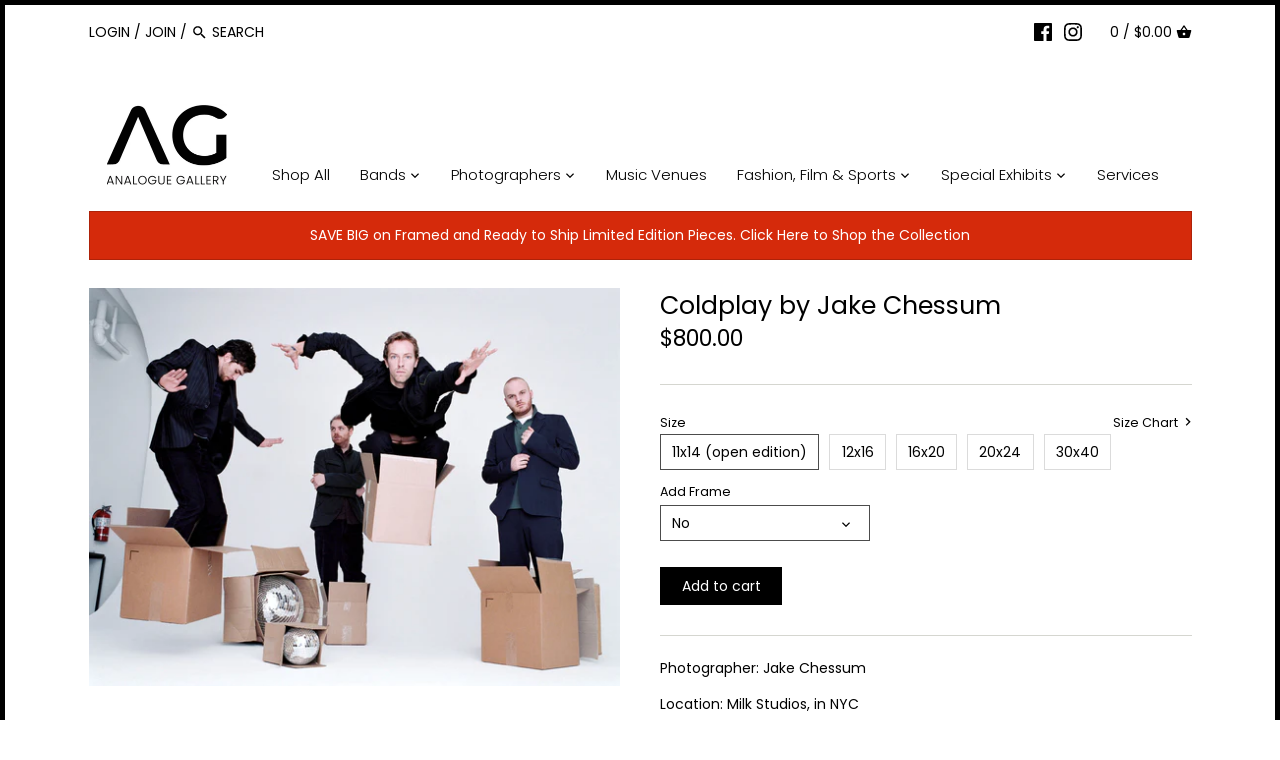

--- FILE ---
content_type: text/html; charset=utf-8
request_url: https://analoguegallery.com/products/coldplay-by-jake-chessum
body_size: 41089
content:
<!doctype html>
<html class="no-js" lang="en">
<head>
  <!-- Canopy v2.9.1 -->
  <meta charset="utf-8" />
  <meta name="viewport" content="width=device-width,initial-scale=1.0" />
  <meta name="theme-color" content="#000000">
  <meta http-equiv="X-UA-Compatible" content="IE=edge,chrome=1">

  
  <link rel="shortcut icon" href="//analoguegallery.com/cdn/shop/files/Artboard_5.png?v=1613770348" type="image/png" />
  

  <title>
  Coldplay by Jake Chessum &ndash; Analogue Gallery
  </title>

  
  <meta name="description" content="Photographer: Jake Chessum Location: Milk Studios, in NYC Date: Feb 11 2005 &quot;I remember because it was my birthday and they sang Happy Birthday to me. We’d got racks of suits for them to wear as I thought it would be cool to dress them up. Chris was last to arrive…and Guy, Jonny and Will were all trying on suits, but w" />
  

  <link rel="canonical" href="https://analoguegallery.com/products/coldplay-by-jake-chessum" />

  




<meta property="og:site_name" content="Analogue Gallery">
<meta property="og:url" content="https://analoguegallery.com/products/coldplay-by-jake-chessum">
<meta property="og:title" content="Coldplay by Jake Chessum">
<meta property="og:type" content="product">
<meta property="og:description" content="Photographer: Jake Chessum Location: Milk Studios, in NYC Date: Feb 11 2005 &quot;I remember because it was my birthday and they sang Happy Birthday to me. We’d got racks of suits for them to wear as I thought it would be cool to dress them up. Chris was last to arrive…and Guy, Jonny and Will were all trying on suits, but w">

  <meta property="og:price:amount" content="800.00">
  <meta property="og:price:currency" content="CAD">

<meta property="og:image" content="http://analoguegallery.com/cdn/shop/products/COLDPLAY-12_1200x1200.jpg?v=1606156369">
<meta property="og:image:secure_url" content="https://analoguegallery.com/cdn/shop/products/COLDPLAY-12_1200x1200.jpg?v=1606156369">


<meta name="twitter:card" content="summary_large_image">
<meta name="twitter:title" content="Coldplay by Jake Chessum">
<meta name="twitter:description" content="Photographer: Jake Chessum Location: Milk Studios, in NYC Date: Feb 11 2005 &quot;I remember because it was my birthday and they sang Happy Birthday to me. We’d got racks of suits for them to wear as I thought it would be cool to dress them up. Chris was last to arrive…and Guy, Jonny and Will were all trying on suits, but w">


  <link href="//analoguegallery.com/cdn/shop/t/5/assets/styles.scss.css?v=28268228067023111251759259439" rel="stylesheet" type="text/css" media="all" />

  <script src="//ajax.googleapis.com/ajax/libs/jquery/1.9.1/jquery.min.js" type="text/javascript"></script>

  


  <script>window.performance && window.performance.mark && window.performance.mark('shopify.content_for_header.start');</script><meta name="facebook-domain-verification" content="cgbrz9yl36iuijd176c0tk9piiwstw">
<meta id="shopify-digital-wallet" name="shopify-digital-wallet" content="/14659682352/digital_wallets/dialog">
<meta name="shopify-checkout-api-token" content="45cf2a9b52a2198b7cd6a23ef2e3fbbe">
<link rel="alternate" type="application/json+oembed" href="https://analoguegallery.com/products/coldplay-by-jake-chessum.oembed">
<script async="async" src="/checkouts/internal/preloads.js?locale=en-CA"></script>
<link rel="preconnect" href="https://shop.app" crossorigin="anonymous">
<script async="async" src="https://shop.app/checkouts/internal/preloads.js?locale=en-CA&shop_id=14659682352" crossorigin="anonymous"></script>
<script id="apple-pay-shop-capabilities" type="application/json">{"shopId":14659682352,"countryCode":"CA","currencyCode":"CAD","merchantCapabilities":["supports3DS"],"merchantId":"gid:\/\/shopify\/Shop\/14659682352","merchantName":"Analogue Gallery","requiredBillingContactFields":["postalAddress","email","phone"],"requiredShippingContactFields":["postalAddress","email","phone"],"shippingType":"shipping","supportedNetworks":["visa","masterCard","amex","discover","interac","jcb"],"total":{"type":"pending","label":"Analogue Gallery","amount":"1.00"},"shopifyPaymentsEnabled":true,"supportsSubscriptions":true}</script>
<script id="shopify-features" type="application/json">{"accessToken":"45cf2a9b52a2198b7cd6a23ef2e3fbbe","betas":["rich-media-storefront-analytics"],"domain":"analoguegallery.com","predictiveSearch":true,"shopId":14659682352,"locale":"en"}</script>
<script>var Shopify = Shopify || {};
Shopify.shop = "analogue-gallery-inc.myshopify.com";
Shopify.locale = "en";
Shopify.currency = {"active":"CAD","rate":"1.0"};
Shopify.country = "CA";
Shopify.theme = {"name":"Canopy","id":74553589808,"schema_name":"Canopy","schema_version":"2.9.1","theme_store_id":732,"role":"main"};
Shopify.theme.handle = "null";
Shopify.theme.style = {"id":null,"handle":null};
Shopify.cdnHost = "analoguegallery.com/cdn";
Shopify.routes = Shopify.routes || {};
Shopify.routes.root = "/";</script>
<script type="module">!function(o){(o.Shopify=o.Shopify||{}).modules=!0}(window);</script>
<script>!function(o){function n(){var o=[];function n(){o.push(Array.prototype.slice.apply(arguments))}return n.q=o,n}var t=o.Shopify=o.Shopify||{};t.loadFeatures=n(),t.autoloadFeatures=n()}(window);</script>
<script>
  window.ShopifyPay = window.ShopifyPay || {};
  window.ShopifyPay.apiHost = "shop.app\/pay";
  window.ShopifyPay.redirectState = null;
</script>
<script id="shop-js-analytics" type="application/json">{"pageType":"product"}</script>
<script defer="defer" async type="module" src="//analoguegallery.com/cdn/shopifycloud/shop-js/modules/v2/client.init-shop-cart-sync_DtuiiIyl.en.esm.js"></script>
<script defer="defer" async type="module" src="//analoguegallery.com/cdn/shopifycloud/shop-js/modules/v2/chunk.common_CUHEfi5Q.esm.js"></script>
<script type="module">
  await import("//analoguegallery.com/cdn/shopifycloud/shop-js/modules/v2/client.init-shop-cart-sync_DtuiiIyl.en.esm.js");
await import("//analoguegallery.com/cdn/shopifycloud/shop-js/modules/v2/chunk.common_CUHEfi5Q.esm.js");

  window.Shopify.SignInWithShop?.initShopCartSync?.({"fedCMEnabled":true,"windoidEnabled":true});

</script>
<script>
  window.Shopify = window.Shopify || {};
  if (!window.Shopify.featureAssets) window.Shopify.featureAssets = {};
  window.Shopify.featureAssets['shop-js'] = {"shop-cart-sync":["modules/v2/client.shop-cart-sync_DFoTY42P.en.esm.js","modules/v2/chunk.common_CUHEfi5Q.esm.js"],"init-fed-cm":["modules/v2/client.init-fed-cm_D2UNy1i2.en.esm.js","modules/v2/chunk.common_CUHEfi5Q.esm.js"],"init-shop-email-lookup-coordinator":["modules/v2/client.init-shop-email-lookup-coordinator_BQEe2rDt.en.esm.js","modules/v2/chunk.common_CUHEfi5Q.esm.js"],"shop-cash-offers":["modules/v2/client.shop-cash-offers_3CTtReFF.en.esm.js","modules/v2/chunk.common_CUHEfi5Q.esm.js","modules/v2/chunk.modal_BewljZkx.esm.js"],"shop-button":["modules/v2/client.shop-button_C6oxCjDL.en.esm.js","modules/v2/chunk.common_CUHEfi5Q.esm.js"],"init-windoid":["modules/v2/client.init-windoid_5pix8xhK.en.esm.js","modules/v2/chunk.common_CUHEfi5Q.esm.js"],"avatar":["modules/v2/client.avatar_BTnouDA3.en.esm.js"],"init-shop-cart-sync":["modules/v2/client.init-shop-cart-sync_DtuiiIyl.en.esm.js","modules/v2/chunk.common_CUHEfi5Q.esm.js"],"shop-toast-manager":["modules/v2/client.shop-toast-manager_BYv_8cH1.en.esm.js","modules/v2/chunk.common_CUHEfi5Q.esm.js"],"pay-button":["modules/v2/client.pay-button_FnF9EIkY.en.esm.js","modules/v2/chunk.common_CUHEfi5Q.esm.js"],"shop-login-button":["modules/v2/client.shop-login-button_CH1KUpOf.en.esm.js","modules/v2/chunk.common_CUHEfi5Q.esm.js","modules/v2/chunk.modal_BewljZkx.esm.js"],"init-customer-accounts-sign-up":["modules/v2/client.init-customer-accounts-sign-up_aj7QGgYS.en.esm.js","modules/v2/client.shop-login-button_CH1KUpOf.en.esm.js","modules/v2/chunk.common_CUHEfi5Q.esm.js","modules/v2/chunk.modal_BewljZkx.esm.js"],"init-shop-for-new-customer-accounts":["modules/v2/client.init-shop-for-new-customer-accounts_NbnYRf_7.en.esm.js","modules/v2/client.shop-login-button_CH1KUpOf.en.esm.js","modules/v2/chunk.common_CUHEfi5Q.esm.js","modules/v2/chunk.modal_BewljZkx.esm.js"],"init-customer-accounts":["modules/v2/client.init-customer-accounts_ppedhqCH.en.esm.js","modules/v2/client.shop-login-button_CH1KUpOf.en.esm.js","modules/v2/chunk.common_CUHEfi5Q.esm.js","modules/v2/chunk.modal_BewljZkx.esm.js"],"shop-follow-button":["modules/v2/client.shop-follow-button_CMIBBa6u.en.esm.js","modules/v2/chunk.common_CUHEfi5Q.esm.js","modules/v2/chunk.modal_BewljZkx.esm.js"],"lead-capture":["modules/v2/client.lead-capture_But0hIyf.en.esm.js","modules/v2/chunk.common_CUHEfi5Q.esm.js","modules/v2/chunk.modal_BewljZkx.esm.js"],"checkout-modal":["modules/v2/client.checkout-modal_BBxc70dQ.en.esm.js","modules/v2/chunk.common_CUHEfi5Q.esm.js","modules/v2/chunk.modal_BewljZkx.esm.js"],"shop-login":["modules/v2/client.shop-login_hM3Q17Kl.en.esm.js","modules/v2/chunk.common_CUHEfi5Q.esm.js","modules/v2/chunk.modal_BewljZkx.esm.js"],"payment-terms":["modules/v2/client.payment-terms_CAtGlQYS.en.esm.js","modules/v2/chunk.common_CUHEfi5Q.esm.js","modules/v2/chunk.modal_BewljZkx.esm.js"]};
</script>
<script>(function() {
  var isLoaded = false;
  function asyncLoad() {
    if (isLoaded) return;
    isLoaded = true;
    var urls = ["\/\/shopify.privy.com\/widget.js?shop=analogue-gallery-inc.myshopify.com","https:\/\/chimpstatic.com\/mcjs-connected\/js\/users\/1c82d37bf2b7753f5a8d5d90f\/05140fd5b035bb242e0d30a22.js?shop=analogue-gallery-inc.myshopify.com","https:\/\/static.klaviyo.com\/onsite\/js\/XRiqEp\/klaviyo.js?company_id=XRiqEp\u0026shop=analogue-gallery-inc.myshopify.com","https:\/\/app.pictureit.co\/js\/CCEddAJXMyVdKkADPmforMay\/load.js?shop=analogue-gallery-inc.myshopify.com"];
    for (var i = 0; i < urls.length; i++) {
      var s = document.createElement('script');
      s.type = 'text/javascript';
      s.async = true;
      s.src = urls[i];
      var x = document.getElementsByTagName('script')[0];
      x.parentNode.insertBefore(s, x);
    }
  };
  if(window.attachEvent) {
    window.attachEvent('onload', asyncLoad);
  } else {
    window.addEventListener('load', asyncLoad, false);
  }
})();</script>
<script id="__st">var __st={"a":14659682352,"offset":-18000,"reqid":"d8a89ed8-9c2a-435f-bffc-8663d31a4c7a-1767187405","pageurl":"analoguegallery.com\/products\/coldplay-by-jake-chessum","u":"d519496c2f6f","p":"product","rtyp":"product","rid":4767152799814};</script>
<script>window.ShopifyPaypalV4VisibilityTracking = true;</script>
<script id="captcha-bootstrap">!function(){'use strict';const t='contact',e='account',n='new_comment',o=[[t,t],['blogs',n],['comments',n],[t,'customer']],c=[[e,'customer_login'],[e,'guest_login'],[e,'recover_customer_password'],[e,'create_customer']],r=t=>t.map((([t,e])=>`form[action*='/${t}']:not([data-nocaptcha='true']) input[name='form_type'][value='${e}']`)).join(','),a=t=>()=>t?[...document.querySelectorAll(t)].map((t=>t.form)):[];function s(){const t=[...o],e=r(t);return a(e)}const i='password',u='form_key',d=['recaptcha-v3-token','g-recaptcha-response','h-captcha-response',i],f=()=>{try{return window.sessionStorage}catch{return}},m='__shopify_v',_=t=>t.elements[u];function p(t,e,n=!1){try{const o=window.sessionStorage,c=JSON.parse(o.getItem(e)),{data:r}=function(t){const{data:e,action:n}=t;return t[m]||n?{data:e,action:n}:{data:t,action:n}}(c);for(const[e,n]of Object.entries(r))t.elements[e]&&(t.elements[e].value=n);n&&o.removeItem(e)}catch(o){console.error('form repopulation failed',{error:o})}}const l='form_type',E='cptcha';function T(t){t.dataset[E]=!0}const w=window,h=w.document,L='Shopify',v='ce_forms',y='captcha';let A=!1;((t,e)=>{const n=(g='f06e6c50-85a8-45c8-87d0-21a2b65856fe',I='https://cdn.shopify.com/shopifycloud/storefront-forms-hcaptcha/ce_storefront_forms_captcha_hcaptcha.v1.5.2.iife.js',D={infoText:'Protected by hCaptcha',privacyText:'Privacy',termsText:'Terms'},(t,e,n)=>{const o=w[L][v],c=o.bindForm;if(c)return c(t,g,e,D).then(n);var r;o.q.push([[t,g,e,D],n]),r=I,A||(h.body.append(Object.assign(h.createElement('script'),{id:'captcha-provider',async:!0,src:r})),A=!0)});var g,I,D;w[L]=w[L]||{},w[L][v]=w[L][v]||{},w[L][v].q=[],w[L][y]=w[L][y]||{},w[L][y].protect=function(t,e){n(t,void 0,e),T(t)},Object.freeze(w[L][y]),function(t,e,n,w,h,L){const[v,y,A,g]=function(t,e,n){const i=e?o:[],u=t?c:[],d=[...i,...u],f=r(d),m=r(i),_=r(d.filter((([t,e])=>n.includes(e))));return[a(f),a(m),a(_),s()]}(w,h,L),I=t=>{const e=t.target;return e instanceof HTMLFormElement?e:e&&e.form},D=t=>v().includes(t);t.addEventListener('submit',(t=>{const e=I(t);if(!e)return;const n=D(e)&&!e.dataset.hcaptchaBound&&!e.dataset.recaptchaBound,o=_(e),c=g().includes(e)&&(!o||!o.value);(n||c)&&t.preventDefault(),c&&!n&&(function(t){try{if(!f())return;!function(t){const e=f();if(!e)return;const n=_(t);if(!n)return;const o=n.value;o&&e.removeItem(o)}(t);const e=Array.from(Array(32),(()=>Math.random().toString(36)[2])).join('');!function(t,e){_(t)||t.append(Object.assign(document.createElement('input'),{type:'hidden',name:u})),t.elements[u].value=e}(t,e),function(t,e){const n=f();if(!n)return;const o=[...t.querySelectorAll(`input[type='${i}']`)].map((({name:t})=>t)),c=[...d,...o],r={};for(const[a,s]of new FormData(t).entries())c.includes(a)||(r[a]=s);n.setItem(e,JSON.stringify({[m]:1,action:t.action,data:r}))}(t,e)}catch(e){console.error('failed to persist form',e)}}(e),e.submit())}));const S=(t,e)=>{t&&!t.dataset[E]&&(n(t,e.some((e=>e===t))),T(t))};for(const o of['focusin','change'])t.addEventListener(o,(t=>{const e=I(t);D(e)&&S(e,y())}));const B=e.get('form_key'),M=e.get(l),P=B&&M;t.addEventListener('DOMContentLoaded',(()=>{const t=y();if(P)for(const e of t)e.elements[l].value===M&&p(e,B);[...new Set([...A(),...v().filter((t=>'true'===t.dataset.shopifyCaptcha))])].forEach((e=>S(e,t)))}))}(h,new URLSearchParams(w.location.search),n,t,e,['guest_login'])})(!0,!0)}();</script>
<script integrity="sha256-4kQ18oKyAcykRKYeNunJcIwy7WH5gtpwJnB7kiuLZ1E=" data-source-attribution="shopify.loadfeatures" defer="defer" src="//analoguegallery.com/cdn/shopifycloud/storefront/assets/storefront/load_feature-a0a9edcb.js" crossorigin="anonymous"></script>
<script crossorigin="anonymous" defer="defer" src="//analoguegallery.com/cdn/shopifycloud/storefront/assets/shopify_pay/storefront-65b4c6d7.js?v=20250812"></script>
<script data-source-attribution="shopify.dynamic_checkout.dynamic.init">var Shopify=Shopify||{};Shopify.PaymentButton=Shopify.PaymentButton||{isStorefrontPortableWallets:!0,init:function(){window.Shopify.PaymentButton.init=function(){};var t=document.createElement("script");t.src="https://analoguegallery.com/cdn/shopifycloud/portable-wallets/latest/portable-wallets.en.js",t.type="module",document.head.appendChild(t)}};
</script>
<script data-source-attribution="shopify.dynamic_checkout.buyer_consent">
  function portableWalletsHideBuyerConsent(e){var t=document.getElementById("shopify-buyer-consent"),n=document.getElementById("shopify-subscription-policy-button");t&&n&&(t.classList.add("hidden"),t.setAttribute("aria-hidden","true"),n.removeEventListener("click",e))}function portableWalletsShowBuyerConsent(e){var t=document.getElementById("shopify-buyer-consent"),n=document.getElementById("shopify-subscription-policy-button");t&&n&&(t.classList.remove("hidden"),t.removeAttribute("aria-hidden"),n.addEventListener("click",e))}window.Shopify?.PaymentButton&&(window.Shopify.PaymentButton.hideBuyerConsent=portableWalletsHideBuyerConsent,window.Shopify.PaymentButton.showBuyerConsent=portableWalletsShowBuyerConsent);
</script>
<script data-source-attribution="shopify.dynamic_checkout.cart.bootstrap">document.addEventListener("DOMContentLoaded",(function(){function t(){return document.querySelector("shopify-accelerated-checkout-cart, shopify-accelerated-checkout")}if(t())Shopify.PaymentButton.init();else{new MutationObserver((function(e,n){t()&&(Shopify.PaymentButton.init(),n.disconnect())})).observe(document.body,{childList:!0,subtree:!0})}}));
</script>
<link id="shopify-accelerated-checkout-styles" rel="stylesheet" media="screen" href="https://analoguegallery.com/cdn/shopifycloud/portable-wallets/latest/accelerated-checkout-backwards-compat.css" crossorigin="anonymous">
<style id="shopify-accelerated-checkout-cart">
        #shopify-buyer-consent {
  margin-top: 1em;
  display: inline-block;
  width: 100%;
}

#shopify-buyer-consent.hidden {
  display: none;
}

#shopify-subscription-policy-button {
  background: none;
  border: none;
  padding: 0;
  text-decoration: underline;
  font-size: inherit;
  cursor: pointer;
}

#shopify-subscription-policy-button::before {
  box-shadow: none;
}

      </style>
<script id="sections-script" data-sections="product-recommendations" defer="defer" src="//analoguegallery.com/cdn/shop/t/5/compiled_assets/scripts.js?996"></script>
<script>window.performance && window.performance.mark && window.performance.mark('shopify.content_for_header.end');</script>

  <script>
    document.documentElement.className = document.documentElement.className.replace('no-js', '');
    Shopify.money_format = "${{amount}}";
    window.theme = window.theme || {};
    theme.jQuery = jQuery;
    theme.money_container = '.theme-money';
    theme.money_format = "${{amount}}";
  </script>

<!-- GSSTART CFP code start. Do not change -->
<script type="text/javascript"> gsProductId = "4767152799814"; gsCustomerId = ""; gsShopName = "analogue-gallery-inc.myshopify.com";   gsProductName = "Coldplay by Jake Chessum";
  gsProductHandle = "coldplay-by-jake-chessum"; gsProductPrice = "80000";  gsProductImage = "//analoguegallery.com/cdn/shop/products/COLDPLAY-12_small.jpg?v=1606156369"; </script><script type="text/javascript" charset="utf-8" src="https://gravity-software.com/js/shopify/cfp_refactored11527.js?v=f4fa7736a2a151acdf566424d8fe30c8"></script> <link rel="stylesheet" href="https://gravity-software.com/js/shopify/jqueryui/jquery-uinew.min11527.css?v=f4fa7736a2a151acdf566424d8fe30c8"/> 
<!-- CFP code end. Do not change GSEND --><!-- BEGIN app block: shopify://apps/klaviyo-email-marketing-sms/blocks/klaviyo-onsite-embed/2632fe16-c075-4321-a88b-50b567f42507 -->












  <script async src="https://static.klaviyo.com/onsite/js/XRiqEp/klaviyo.js?company_id=XRiqEp"></script>
  <script>!function(){if(!window.klaviyo){window._klOnsite=window._klOnsite||[];try{window.klaviyo=new Proxy({},{get:function(n,i){return"push"===i?function(){var n;(n=window._klOnsite).push.apply(n,arguments)}:function(){for(var n=arguments.length,o=new Array(n),w=0;w<n;w++)o[w]=arguments[w];var t="function"==typeof o[o.length-1]?o.pop():void 0,e=new Promise((function(n){window._klOnsite.push([i].concat(o,[function(i){t&&t(i),n(i)}]))}));return e}}})}catch(n){window.klaviyo=window.klaviyo||[],window.klaviyo.push=function(){var n;(n=window._klOnsite).push.apply(n,arguments)}}}}();</script>

  
    <script id="viewed_product">
      if (item == null) {
        var _learnq = _learnq || [];

        var MetafieldReviews = null
        var MetafieldYotpoRating = null
        var MetafieldYotpoCount = null
        var MetafieldLooxRating = null
        var MetafieldLooxCount = null
        var okendoProduct = null
        var okendoProductReviewCount = null
        var okendoProductReviewAverageValue = null
        try {
          // The following fields are used for Customer Hub recently viewed in order to add reviews.
          // This information is not part of __kla_viewed. Instead, it is part of __kla_viewed_reviewed_items
          MetafieldReviews = {};
          MetafieldYotpoRating = null
          MetafieldYotpoCount = null
          MetafieldLooxRating = null
          MetafieldLooxCount = null

          okendoProduct = null
          // If the okendo metafield is not legacy, it will error, which then requires the new json formatted data
          if (okendoProduct && 'error' in okendoProduct) {
            okendoProduct = null
          }
          okendoProductReviewCount = okendoProduct ? okendoProduct.reviewCount : null
          okendoProductReviewAverageValue = okendoProduct ? okendoProduct.reviewAverageValue : null
        } catch (error) {
          console.error('Error in Klaviyo onsite reviews tracking:', error);
        }

        var item = {
          Name: "Coldplay by Jake Chessum",
          ProductID: 4767152799814,
          Categories: ["All Products","Coldplay","Jake Chessum"],
          ImageURL: "https://analoguegallery.com/cdn/shop/products/COLDPLAY-12_grande.jpg?v=1606156369",
          URL: "https://analoguegallery.com/products/coldplay-by-jake-chessum",
          Brand: "Analogue Gallery",
          Price: "$800.00",
          Value: "800.00",
          CompareAtPrice: "$0.00"
        };
        _learnq.push(['track', 'Viewed Product', item]);
        _learnq.push(['trackViewedItem', {
          Title: item.Name,
          ItemId: item.ProductID,
          Categories: item.Categories,
          ImageUrl: item.ImageURL,
          Url: item.URL,
          Metadata: {
            Brand: item.Brand,
            Price: item.Price,
            Value: item.Value,
            CompareAtPrice: item.CompareAtPrice
          },
          metafields:{
            reviews: MetafieldReviews,
            yotpo:{
              rating: MetafieldYotpoRating,
              count: MetafieldYotpoCount,
            },
            loox:{
              rating: MetafieldLooxRating,
              count: MetafieldLooxCount,
            },
            okendo: {
              rating: okendoProductReviewAverageValue,
              count: okendoProductReviewCount,
            }
          }
        }]);
      }
    </script>
  




  <script>
    window.klaviyoReviewsProductDesignMode = false
  </script>







<!-- END app block --><link href="https://monorail-edge.shopifysvc.com" rel="dns-prefetch">
<script>(function(){if ("sendBeacon" in navigator && "performance" in window) {try {var session_token_from_headers = performance.getEntriesByType('navigation')[0].serverTiming.find(x => x.name == '_s').description;} catch {var session_token_from_headers = undefined;}var session_cookie_matches = document.cookie.match(/_shopify_s=([^;]*)/);var session_token_from_cookie = session_cookie_matches && session_cookie_matches.length === 2 ? session_cookie_matches[1] : "";var session_token = session_token_from_headers || session_token_from_cookie || "";function handle_abandonment_event(e) {var entries = performance.getEntries().filter(function(entry) {return /monorail-edge.shopifysvc.com/.test(entry.name);});if (!window.abandonment_tracked && entries.length === 0) {window.abandonment_tracked = true;var currentMs = Date.now();var navigation_start = performance.timing.navigationStart;var payload = {shop_id: 14659682352,url: window.location.href,navigation_start,duration: currentMs - navigation_start,session_token,page_type: "product"};window.navigator.sendBeacon("https://monorail-edge.shopifysvc.com/v1/produce", JSON.stringify({schema_id: "online_store_buyer_site_abandonment/1.1",payload: payload,metadata: {event_created_at_ms: currentMs,event_sent_at_ms: currentMs}}));}}window.addEventListener('pagehide', handle_abandonment_event);}}());</script>
<script id="web-pixels-manager-setup">(function e(e,d,r,n,o){if(void 0===o&&(o={}),!Boolean(null===(a=null===(i=window.Shopify)||void 0===i?void 0:i.analytics)||void 0===a?void 0:a.replayQueue)){var i,a;window.Shopify=window.Shopify||{};var t=window.Shopify;t.analytics=t.analytics||{};var s=t.analytics;s.replayQueue=[],s.publish=function(e,d,r){return s.replayQueue.push([e,d,r]),!0};try{self.performance.mark("wpm:start")}catch(e){}var l=function(){var e={modern:/Edge?\/(1{2}[4-9]|1[2-9]\d|[2-9]\d{2}|\d{4,})\.\d+(\.\d+|)|Firefox\/(1{2}[4-9]|1[2-9]\d|[2-9]\d{2}|\d{4,})\.\d+(\.\d+|)|Chrom(ium|e)\/(9{2}|\d{3,})\.\d+(\.\d+|)|(Maci|X1{2}).+ Version\/(15\.\d+|(1[6-9]|[2-9]\d|\d{3,})\.\d+)([,.]\d+|)( \(\w+\)|)( Mobile\/\w+|) Safari\/|Chrome.+OPR\/(9{2}|\d{3,})\.\d+\.\d+|(CPU[ +]OS|iPhone[ +]OS|CPU[ +]iPhone|CPU IPhone OS|CPU iPad OS)[ +]+(15[._]\d+|(1[6-9]|[2-9]\d|\d{3,})[._]\d+)([._]\d+|)|Android:?[ /-](13[3-9]|1[4-9]\d|[2-9]\d{2}|\d{4,})(\.\d+|)(\.\d+|)|Android.+Firefox\/(13[5-9]|1[4-9]\d|[2-9]\d{2}|\d{4,})\.\d+(\.\d+|)|Android.+Chrom(ium|e)\/(13[3-9]|1[4-9]\d|[2-9]\d{2}|\d{4,})\.\d+(\.\d+|)|SamsungBrowser\/([2-9]\d|\d{3,})\.\d+/,legacy:/Edge?\/(1[6-9]|[2-9]\d|\d{3,})\.\d+(\.\d+|)|Firefox\/(5[4-9]|[6-9]\d|\d{3,})\.\d+(\.\d+|)|Chrom(ium|e)\/(5[1-9]|[6-9]\d|\d{3,})\.\d+(\.\d+|)([\d.]+$|.*Safari\/(?![\d.]+ Edge\/[\d.]+$))|(Maci|X1{2}).+ Version\/(10\.\d+|(1[1-9]|[2-9]\d|\d{3,})\.\d+)([,.]\d+|)( \(\w+\)|)( Mobile\/\w+|) Safari\/|Chrome.+OPR\/(3[89]|[4-9]\d|\d{3,})\.\d+\.\d+|(CPU[ +]OS|iPhone[ +]OS|CPU[ +]iPhone|CPU IPhone OS|CPU iPad OS)[ +]+(10[._]\d+|(1[1-9]|[2-9]\d|\d{3,})[._]\d+)([._]\d+|)|Android:?[ /-](13[3-9]|1[4-9]\d|[2-9]\d{2}|\d{4,})(\.\d+|)(\.\d+|)|Mobile Safari.+OPR\/([89]\d|\d{3,})\.\d+\.\d+|Android.+Firefox\/(13[5-9]|1[4-9]\d|[2-9]\d{2}|\d{4,})\.\d+(\.\d+|)|Android.+Chrom(ium|e)\/(13[3-9]|1[4-9]\d|[2-9]\d{2}|\d{4,})\.\d+(\.\d+|)|Android.+(UC? ?Browser|UCWEB|U3)[ /]?(15\.([5-9]|\d{2,})|(1[6-9]|[2-9]\d|\d{3,})\.\d+)\.\d+|SamsungBrowser\/(5\.\d+|([6-9]|\d{2,})\.\d+)|Android.+MQ{2}Browser\/(14(\.(9|\d{2,})|)|(1[5-9]|[2-9]\d|\d{3,})(\.\d+|))(\.\d+|)|K[Aa][Ii]OS\/(3\.\d+|([4-9]|\d{2,})\.\d+)(\.\d+|)/},d=e.modern,r=e.legacy,n=navigator.userAgent;return n.match(d)?"modern":n.match(r)?"legacy":"unknown"}(),u="modern"===l?"modern":"legacy",c=(null!=n?n:{modern:"",legacy:""})[u],f=function(e){return[e.baseUrl,"/wpm","/b",e.hashVersion,"modern"===e.buildTarget?"m":"l",".js"].join("")}({baseUrl:d,hashVersion:r,buildTarget:u}),m=function(e){var d=e.version,r=e.bundleTarget,n=e.surface,o=e.pageUrl,i=e.monorailEndpoint;return{emit:function(e){var a=e.status,t=e.errorMsg,s=(new Date).getTime(),l=JSON.stringify({metadata:{event_sent_at_ms:s},events:[{schema_id:"web_pixels_manager_load/3.1",payload:{version:d,bundle_target:r,page_url:o,status:a,surface:n,error_msg:t},metadata:{event_created_at_ms:s}}]});if(!i)return console&&console.warn&&console.warn("[Web Pixels Manager] No Monorail endpoint provided, skipping logging."),!1;try{return self.navigator.sendBeacon.bind(self.navigator)(i,l)}catch(e){}var u=new XMLHttpRequest;try{return u.open("POST",i,!0),u.setRequestHeader("Content-Type","text/plain"),u.send(l),!0}catch(e){return console&&console.warn&&console.warn("[Web Pixels Manager] Got an unhandled error while logging to Monorail."),!1}}}}({version:r,bundleTarget:l,surface:e.surface,pageUrl:self.location.href,monorailEndpoint:e.monorailEndpoint});try{o.browserTarget=l,function(e){var d=e.src,r=e.async,n=void 0===r||r,o=e.onload,i=e.onerror,a=e.sri,t=e.scriptDataAttributes,s=void 0===t?{}:t,l=document.createElement("script"),u=document.querySelector("head"),c=document.querySelector("body");if(l.async=n,l.src=d,a&&(l.integrity=a,l.crossOrigin="anonymous"),s)for(var f in s)if(Object.prototype.hasOwnProperty.call(s,f))try{l.dataset[f]=s[f]}catch(e){}if(o&&l.addEventListener("load",o),i&&l.addEventListener("error",i),u)u.appendChild(l);else{if(!c)throw new Error("Did not find a head or body element to append the script");c.appendChild(l)}}({src:f,async:!0,onload:function(){if(!function(){var e,d;return Boolean(null===(d=null===(e=window.Shopify)||void 0===e?void 0:e.analytics)||void 0===d?void 0:d.initialized)}()){var d=window.webPixelsManager.init(e)||void 0;if(d){var r=window.Shopify.analytics;r.replayQueue.forEach((function(e){var r=e[0],n=e[1],o=e[2];d.publishCustomEvent(r,n,o)})),r.replayQueue=[],r.publish=d.publishCustomEvent,r.visitor=d.visitor,r.initialized=!0}}},onerror:function(){return m.emit({status:"failed",errorMsg:"".concat(f," has failed to load")})},sri:function(e){var d=/^sha384-[A-Za-z0-9+/=]+$/;return"string"==typeof e&&d.test(e)}(c)?c:"",scriptDataAttributes:o}),m.emit({status:"loading"})}catch(e){m.emit({status:"failed",errorMsg:(null==e?void 0:e.message)||"Unknown error"})}}})({shopId: 14659682352,storefrontBaseUrl: "https://analoguegallery.com",extensionsBaseUrl: "https://extensions.shopifycdn.com/cdn/shopifycloud/web-pixels-manager",monorailEndpoint: "https://monorail-edge.shopifysvc.com/unstable/produce_batch",surface: "storefront-renderer",enabledBetaFlags: ["2dca8a86","a0d5f9d2"],webPixelsConfigList: [{"id":"789413958","configuration":"{\"tagID\":\"2613488482117\"}","eventPayloadVersion":"v1","runtimeContext":"STRICT","scriptVersion":"18031546ee651571ed29edbe71a3550b","type":"APP","apiClientId":3009811,"privacyPurposes":["ANALYTICS","MARKETING","SALE_OF_DATA"],"dataSharingAdjustments":{"protectedCustomerApprovalScopes":["read_customer_address","read_customer_email","read_customer_name","read_customer_personal_data","read_customer_phone"]}},{"id":"587038790","configuration":"{\"pixel_id\":\"496557991261150\",\"pixel_type\":\"facebook_pixel\"}","eventPayloadVersion":"v1","runtimeContext":"OPEN","scriptVersion":"ca16bc87fe92b6042fbaa3acc2fbdaa6","type":"APP","apiClientId":2329312,"privacyPurposes":["ANALYTICS","MARKETING","SALE_OF_DATA"],"dataSharingAdjustments":{"protectedCustomerApprovalScopes":["read_customer_address","read_customer_email","read_customer_name","read_customer_personal_data","read_customer_phone"]}},{"id":"79855686","eventPayloadVersion":"v1","runtimeContext":"LAX","scriptVersion":"1","type":"CUSTOM","privacyPurposes":["ANALYTICS"],"name":"Google Analytics tag (migrated)"},{"id":"shopify-app-pixel","configuration":"{}","eventPayloadVersion":"v1","runtimeContext":"STRICT","scriptVersion":"0450","apiClientId":"shopify-pixel","type":"APP","privacyPurposes":["ANALYTICS","MARKETING"]},{"id":"shopify-custom-pixel","eventPayloadVersion":"v1","runtimeContext":"LAX","scriptVersion":"0450","apiClientId":"shopify-pixel","type":"CUSTOM","privacyPurposes":["ANALYTICS","MARKETING"]}],isMerchantRequest: false,initData: {"shop":{"name":"Analogue Gallery","paymentSettings":{"currencyCode":"CAD"},"myshopifyDomain":"analogue-gallery-inc.myshopify.com","countryCode":"CA","storefrontUrl":"https:\/\/analoguegallery.com"},"customer":null,"cart":null,"checkout":null,"productVariants":[{"price":{"amount":800.0,"currencyCode":"CAD"},"product":{"title":"Coldplay by Jake Chessum","vendor":"Analogue Gallery","id":"4767152799814","untranslatedTitle":"Coldplay by Jake Chessum","url":"\/products\/coldplay-by-jake-chessum","type":""},"id":"32234375970886","image":{"src":"\/\/analoguegallery.com\/cdn\/shop\/products\/COLDPLAY-12.jpg?v=1606156369"},"sku":"","title":"11x14 (open edition) \/ No","untranslatedTitle":"11x14 (open edition) \/ No"},{"price":{"amount":950.0,"currencyCode":"CAD"},"product":{"title":"Coldplay by Jake Chessum","vendor":"Analogue Gallery","id":"4767152799814","untranslatedTitle":"Coldplay by Jake Chessum","url":"\/products\/coldplay-by-jake-chessum","type":""},"id":"32234376003654","image":{"src":"\/\/analoguegallery.com\/cdn\/shop\/products\/COLDPLAY-12.jpg?v=1606156369"},"sku":"","title":"11x14 (open edition) \/ Yes","untranslatedTitle":"11x14 (open edition) \/ Yes"},{"price":{"amount":1500.0,"currencyCode":"CAD"},"product":{"title":"Coldplay by Jake Chessum","vendor":"Analogue Gallery","id":"4767152799814","untranslatedTitle":"Coldplay by Jake Chessum","url":"\/products\/coldplay-by-jake-chessum","type":""},"id":"32215823941702","image":{"src":"\/\/analoguegallery.com\/cdn\/shop\/products\/COLDPLAY-12.jpg?v=1606156369"},"sku":"","title":"12x16 \/ No","untranslatedTitle":"12x16 \/ No"},{"price":{"amount":1650.0,"currencyCode":"CAD"},"product":{"title":"Coldplay by Jake Chessum","vendor":"Analogue Gallery","id":"4767152799814","untranslatedTitle":"Coldplay by Jake Chessum","url":"\/products\/coldplay-by-jake-chessum","type":""},"id":"32215823974470","image":{"src":"\/\/analoguegallery.com\/cdn\/shop\/products\/COLDPLAY-12.jpg?v=1606156369"},"sku":"","title":"12x16 \/ Yes","untranslatedTitle":"12x16 \/ Yes"},{"price":{"amount":2000.0,"currencyCode":"CAD"},"product":{"title":"Coldplay by Jake Chessum","vendor":"Analogue Gallery","id":"4767152799814","untranslatedTitle":"Coldplay by Jake Chessum","url":"\/products\/coldplay-by-jake-chessum","type":""},"id":"32215824007238","image":{"src":"\/\/analoguegallery.com\/cdn\/shop\/products\/COLDPLAY-12.jpg?v=1606156369"},"sku":"","title":"16x20 \/ No","untranslatedTitle":"16x20 \/ No"},{"price":{"amount":2250.0,"currencyCode":"CAD"},"product":{"title":"Coldplay by Jake Chessum","vendor":"Analogue Gallery","id":"4767152799814","untranslatedTitle":"Coldplay by Jake Chessum","url":"\/products\/coldplay-by-jake-chessum","type":""},"id":"32215824040006","image":{"src":"\/\/analoguegallery.com\/cdn\/shop\/products\/COLDPLAY-12.jpg?v=1606156369"},"sku":"","title":"16x20 \/ Yes","untranslatedTitle":"16x20 \/ Yes"},{"price":{"amount":2700.0,"currencyCode":"CAD"},"product":{"title":"Coldplay by Jake Chessum","vendor":"Analogue Gallery","id":"4767152799814","untranslatedTitle":"Coldplay by Jake Chessum","url":"\/products\/coldplay-by-jake-chessum","type":""},"id":"32215824072774","image":{"src":"\/\/analoguegallery.com\/cdn\/shop\/products\/COLDPLAY-12.jpg?v=1606156369"},"sku":"","title":"20x24 \/ No","untranslatedTitle":"20x24 \/ No"},{"price":{"amount":3000.0,"currencyCode":"CAD"},"product":{"title":"Coldplay by Jake Chessum","vendor":"Analogue Gallery","id":"4767152799814","untranslatedTitle":"Coldplay by Jake Chessum","url":"\/products\/coldplay-by-jake-chessum","type":""},"id":"32215824105542","image":{"src":"\/\/analoguegallery.com\/cdn\/shop\/products\/COLDPLAY-12.jpg?v=1606156369"},"sku":"","title":"20x24 \/ Yes","untranslatedTitle":"20x24 \/ Yes"},{"price":{"amount":4600.0,"currencyCode":"CAD"},"product":{"title":"Coldplay by Jake Chessum","vendor":"Analogue Gallery","id":"4767152799814","untranslatedTitle":"Coldplay by Jake Chessum","url":"\/products\/coldplay-by-jake-chessum","type":""},"id":"32215824138310","image":{"src":"\/\/analoguegallery.com\/cdn\/shop\/products\/COLDPLAY-12.jpg?v=1606156369"},"sku":"","title":"30x40 \/ No","untranslatedTitle":"30x40 \/ No"},{"price":{"amount":5000.0,"currencyCode":"CAD"},"product":{"title":"Coldplay by Jake Chessum","vendor":"Analogue Gallery","id":"4767152799814","untranslatedTitle":"Coldplay by Jake Chessum","url":"\/products\/coldplay-by-jake-chessum","type":""},"id":"32215824171078","image":{"src":"\/\/analoguegallery.com\/cdn\/shop\/products\/COLDPLAY-12.jpg?v=1606156369"},"sku":"","title":"30x40 \/ Yes","untranslatedTitle":"30x40 \/ Yes"}],"purchasingCompany":null},},"https://analoguegallery.com/cdn","da62cc92w68dfea28pcf9825a4m392e00d0",{"modern":"","legacy":""},{"shopId":"14659682352","storefrontBaseUrl":"https:\/\/analoguegallery.com","extensionBaseUrl":"https:\/\/extensions.shopifycdn.com\/cdn\/shopifycloud\/web-pixels-manager","surface":"storefront-renderer","enabledBetaFlags":"[\"2dca8a86\", \"a0d5f9d2\"]","isMerchantRequest":"false","hashVersion":"da62cc92w68dfea28pcf9825a4m392e00d0","publish":"custom","events":"[[\"page_viewed\",{}],[\"product_viewed\",{\"productVariant\":{\"price\":{\"amount\":800.0,\"currencyCode\":\"CAD\"},\"product\":{\"title\":\"Coldplay by Jake Chessum\",\"vendor\":\"Analogue Gallery\",\"id\":\"4767152799814\",\"untranslatedTitle\":\"Coldplay by Jake Chessum\",\"url\":\"\/products\/coldplay-by-jake-chessum\",\"type\":\"\"},\"id\":\"32234375970886\",\"image\":{\"src\":\"\/\/analoguegallery.com\/cdn\/shop\/products\/COLDPLAY-12.jpg?v=1606156369\"},\"sku\":\"\",\"title\":\"11x14 (open edition) \/ No\",\"untranslatedTitle\":\"11x14 (open edition) \/ No\"}}]]"});</script><script>
  window.ShopifyAnalytics = window.ShopifyAnalytics || {};
  window.ShopifyAnalytics.meta = window.ShopifyAnalytics.meta || {};
  window.ShopifyAnalytics.meta.currency = 'CAD';
  var meta = {"product":{"id":4767152799814,"gid":"gid:\/\/shopify\/Product\/4767152799814","vendor":"Analogue Gallery","type":"","handle":"coldplay-by-jake-chessum","variants":[{"id":32234375970886,"price":80000,"name":"Coldplay by Jake Chessum - 11x14 (open edition) \/ No","public_title":"11x14 (open edition) \/ No","sku":""},{"id":32234376003654,"price":95000,"name":"Coldplay by Jake Chessum - 11x14 (open edition) \/ Yes","public_title":"11x14 (open edition) \/ Yes","sku":""},{"id":32215823941702,"price":150000,"name":"Coldplay by Jake Chessum - 12x16 \/ No","public_title":"12x16 \/ No","sku":""},{"id":32215823974470,"price":165000,"name":"Coldplay by Jake Chessum - 12x16 \/ Yes","public_title":"12x16 \/ Yes","sku":""},{"id":32215824007238,"price":200000,"name":"Coldplay by Jake Chessum - 16x20 \/ No","public_title":"16x20 \/ No","sku":""},{"id":32215824040006,"price":225000,"name":"Coldplay by Jake Chessum - 16x20 \/ Yes","public_title":"16x20 \/ Yes","sku":""},{"id":32215824072774,"price":270000,"name":"Coldplay by Jake Chessum - 20x24 \/ No","public_title":"20x24 \/ No","sku":""},{"id":32215824105542,"price":300000,"name":"Coldplay by Jake Chessum - 20x24 \/ Yes","public_title":"20x24 \/ Yes","sku":""},{"id":32215824138310,"price":460000,"name":"Coldplay by Jake Chessum - 30x40 \/ No","public_title":"30x40 \/ No","sku":""},{"id":32215824171078,"price":500000,"name":"Coldplay by Jake Chessum - 30x40 \/ Yes","public_title":"30x40 \/ Yes","sku":""}],"remote":false},"page":{"pageType":"product","resourceType":"product","resourceId":4767152799814,"requestId":"d8a89ed8-9c2a-435f-bffc-8663d31a4c7a-1767187405"}};
  for (var attr in meta) {
    window.ShopifyAnalytics.meta[attr] = meta[attr];
  }
</script>
<script class="analytics">
  (function () {
    var customDocumentWrite = function(content) {
      var jquery = null;

      if (window.jQuery) {
        jquery = window.jQuery;
      } else if (window.Checkout && window.Checkout.$) {
        jquery = window.Checkout.$;
      }

      if (jquery) {
        jquery('body').append(content);
      }
    };

    var hasLoggedConversion = function(token) {
      if (token) {
        return document.cookie.indexOf('loggedConversion=' + token) !== -1;
      }
      return false;
    }

    var setCookieIfConversion = function(token) {
      if (token) {
        var twoMonthsFromNow = new Date(Date.now());
        twoMonthsFromNow.setMonth(twoMonthsFromNow.getMonth() + 2);

        document.cookie = 'loggedConversion=' + token + '; expires=' + twoMonthsFromNow;
      }
    }

    var trekkie = window.ShopifyAnalytics.lib = window.trekkie = window.trekkie || [];
    if (trekkie.integrations) {
      return;
    }
    trekkie.methods = [
      'identify',
      'page',
      'ready',
      'track',
      'trackForm',
      'trackLink'
    ];
    trekkie.factory = function(method) {
      return function() {
        var args = Array.prototype.slice.call(arguments);
        args.unshift(method);
        trekkie.push(args);
        return trekkie;
      };
    };
    for (var i = 0; i < trekkie.methods.length; i++) {
      var key = trekkie.methods[i];
      trekkie[key] = trekkie.factory(key);
    }
    trekkie.load = function(config) {
      trekkie.config = config || {};
      trekkie.config.initialDocumentCookie = document.cookie;
      var first = document.getElementsByTagName('script')[0];
      var script = document.createElement('script');
      script.type = 'text/javascript';
      script.onerror = function(e) {
        var scriptFallback = document.createElement('script');
        scriptFallback.type = 'text/javascript';
        scriptFallback.onerror = function(error) {
                var Monorail = {
      produce: function produce(monorailDomain, schemaId, payload) {
        var currentMs = new Date().getTime();
        var event = {
          schema_id: schemaId,
          payload: payload,
          metadata: {
            event_created_at_ms: currentMs,
            event_sent_at_ms: currentMs
          }
        };
        return Monorail.sendRequest("https://" + monorailDomain + "/v1/produce", JSON.stringify(event));
      },
      sendRequest: function sendRequest(endpointUrl, payload) {
        // Try the sendBeacon API
        if (window && window.navigator && typeof window.navigator.sendBeacon === 'function' && typeof window.Blob === 'function' && !Monorail.isIos12()) {
          var blobData = new window.Blob([payload], {
            type: 'text/plain'
          });

          if (window.navigator.sendBeacon(endpointUrl, blobData)) {
            return true;
          } // sendBeacon was not successful

        } // XHR beacon

        var xhr = new XMLHttpRequest();

        try {
          xhr.open('POST', endpointUrl);
          xhr.setRequestHeader('Content-Type', 'text/plain');
          xhr.send(payload);
        } catch (e) {
          console.log(e);
        }

        return false;
      },
      isIos12: function isIos12() {
        return window.navigator.userAgent.lastIndexOf('iPhone; CPU iPhone OS 12_') !== -1 || window.navigator.userAgent.lastIndexOf('iPad; CPU OS 12_') !== -1;
      }
    };
    Monorail.produce('monorail-edge.shopifysvc.com',
      'trekkie_storefront_load_errors/1.1',
      {shop_id: 14659682352,
      theme_id: 74553589808,
      app_name: "storefront",
      context_url: window.location.href,
      source_url: "//analoguegallery.com/cdn/s/trekkie.storefront.8f32c7f0b513e73f3235c26245676203e1209161.min.js"});

        };
        scriptFallback.async = true;
        scriptFallback.src = '//analoguegallery.com/cdn/s/trekkie.storefront.8f32c7f0b513e73f3235c26245676203e1209161.min.js';
        first.parentNode.insertBefore(scriptFallback, first);
      };
      script.async = true;
      script.src = '//analoguegallery.com/cdn/s/trekkie.storefront.8f32c7f0b513e73f3235c26245676203e1209161.min.js';
      first.parentNode.insertBefore(script, first);
    };
    trekkie.load(
      {"Trekkie":{"appName":"storefront","development":false,"defaultAttributes":{"shopId":14659682352,"isMerchantRequest":null,"themeId":74553589808,"themeCityHash":"7017394721799762434","contentLanguage":"en","currency":"CAD","eventMetadataId":"9c317aa0-ff1f-4930-b124-bb3a33badd5a"},"isServerSideCookieWritingEnabled":true,"monorailRegion":"shop_domain","enabledBetaFlags":["65f19447"]},"Session Attribution":{},"S2S":{"facebookCapiEnabled":true,"source":"trekkie-storefront-renderer","apiClientId":580111}}
    );

    var loaded = false;
    trekkie.ready(function() {
      if (loaded) return;
      loaded = true;

      window.ShopifyAnalytics.lib = window.trekkie;

      var originalDocumentWrite = document.write;
      document.write = customDocumentWrite;
      try { window.ShopifyAnalytics.merchantGoogleAnalytics.call(this); } catch(error) {};
      document.write = originalDocumentWrite;

      window.ShopifyAnalytics.lib.page(null,{"pageType":"product","resourceType":"product","resourceId":4767152799814,"requestId":"d8a89ed8-9c2a-435f-bffc-8663d31a4c7a-1767187405","shopifyEmitted":true});

      var match = window.location.pathname.match(/checkouts\/(.+)\/(thank_you|post_purchase)/)
      var token = match? match[1]: undefined;
      if (!hasLoggedConversion(token)) {
        setCookieIfConversion(token);
        window.ShopifyAnalytics.lib.track("Viewed Product",{"currency":"CAD","variantId":32234375970886,"productId":4767152799814,"productGid":"gid:\/\/shopify\/Product\/4767152799814","name":"Coldplay by Jake Chessum - 11x14 (open edition) \/ No","price":"800.00","sku":"","brand":"Analogue Gallery","variant":"11x14 (open edition) \/ No","category":"","nonInteraction":true,"remote":false},undefined,undefined,{"shopifyEmitted":true});
      window.ShopifyAnalytics.lib.track("monorail:\/\/trekkie_storefront_viewed_product\/1.1",{"currency":"CAD","variantId":32234375970886,"productId":4767152799814,"productGid":"gid:\/\/shopify\/Product\/4767152799814","name":"Coldplay by Jake Chessum - 11x14 (open edition) \/ No","price":"800.00","sku":"","brand":"Analogue Gallery","variant":"11x14 (open edition) \/ No","category":"","nonInteraction":true,"remote":false,"referer":"https:\/\/analoguegallery.com\/products\/coldplay-by-jake-chessum"});
      }
    });


        var eventsListenerScript = document.createElement('script');
        eventsListenerScript.async = true;
        eventsListenerScript.src = "//analoguegallery.com/cdn/shopifycloud/storefront/assets/shop_events_listener-3da45d37.js";
        document.getElementsByTagName('head')[0].appendChild(eventsListenerScript);

})();</script>
  <script>
  if (!window.ga || (window.ga && typeof window.ga !== 'function')) {
    window.ga = function ga() {
      (window.ga.q = window.ga.q || []).push(arguments);
      if (window.Shopify && window.Shopify.analytics && typeof window.Shopify.analytics.publish === 'function') {
        window.Shopify.analytics.publish("ga_stub_called", {}, {sendTo: "google_osp_migration"});
      }
      console.error("Shopify's Google Analytics stub called with:", Array.from(arguments), "\nSee https://help.shopify.com/manual/promoting-marketing/pixels/pixel-migration#google for more information.");
    };
    if (window.Shopify && window.Shopify.analytics && typeof window.Shopify.analytics.publish === 'function') {
      window.Shopify.analytics.publish("ga_stub_initialized", {}, {sendTo: "google_osp_migration"});
    }
  }
</script>
<script
  defer
  src="https://analoguegallery.com/cdn/shopifycloud/perf-kit/shopify-perf-kit-2.1.2.min.js"
  data-application="storefront-renderer"
  data-shop-id="14659682352"
  data-render-region="gcp-us-central1"
  data-page-type="product"
  data-theme-instance-id="74553589808"
  data-theme-name="Canopy"
  data-theme-version="2.9.1"
  data-monorail-region="shop_domain"
  data-resource-timing-sampling-rate="10"
  data-shs="true"
  data-shs-beacon="true"
  data-shs-export-with-fetch="true"
  data-shs-logs-sample-rate="1"
  data-shs-beacon-endpoint="https://analoguegallery.com/api/collect"
></script>
</head>

<body class="template-product ">
  <div id="page-wrap">
    <div id="page-wrap-inner">
      <div id="page-wrap-content">
        <div class="container">
          <div id="shopify-section-header" class="shopify-section"><style type="text/css">

  .logo img,
  #page-footer .logo-column img {
    width: 120px;
  }


  .nav-item-link--featured,
  .main-nav .nav-item .nav-item-link.nav-item-link--featured {
    color: #888888;
  }

</style>






<div class="page-header layout-nav using-compact-mobile-logo" data-section-type="header">
  <div id="toolbar" class="toolbar cf">
    <span class="mobile-toolbar">
      <a class="toggle-mob-nav" href="#" aria-controls="mobile-nav" aria-label="Open navigation"><svg fill="#000000" height="24" viewBox="0 0 24 24" width="24" xmlns="http://www.w3.org/2000/svg">
    <path d="M0 0h24v24H0z" fill="none"/>
    <path d="M3 18h18v-2H3v2zm0-5h18v-2H3v2zm0-7v2h18V6H3z"/>
</svg></a>
      
      <a class="compact-logo" href="https://analoguegallery.com">
        
          <img src="//analoguegallery.com/cdn/shop/files/AG_logo_01-300x388_9f56f285-c263-4aa2-b39a-41fd47d2de9a_200x.png?v=1732270226" />
        
      </a>
      
    </span>

    
    <span class="toolbar-links">
      
      
      <a href="/account/login" id="customer_login_link">Login</a>
      <span class="divider">/</span> <a href="/account/register" id="customer_register_link">Join</a>
      
      <span class="divider">/</span>
      
      
      <form class="search-form" action="/search" method="get">
        <input type="hidden" name="type" value="product" />
        <button type="submit"><svg fill="#000000" height="24" viewBox="0 0 24 24" width="24" xmlns="http://www.w3.org/2000/svg">
  <title>Search</title>
  <path d="M15.5 14h-.79l-.28-.27C15.41 12.59 16 11.11 16 9.5 16 5.91 13.09 3 9.5 3S3 5.91 3 9.5 5.91 16 9.5 16c1.61 0 3.09-.59 4.23-1.57l.27.28v.79l5 4.99L20.49 19l-4.99-5zm-6 0C7.01 14 5 11.99 5 9.5S7.01 5 9.5 5 14 7.01 14 9.5 11.99 14 9.5 14z"/>
  <path d="M0 0h24v24H0z" fill="none"/>
</svg></button>
        <input type="text" name="q" placeholder="Search"/>
      </form>
      
    </span>
    

    <span class="toolbar-cart">
      <a class="current-cart toggle-cart-summary" href="/cart">
        <span class="beside-svg">0 / <span class="theme-money">$0.00</span></span>
        <svg fill="#000000" height="24" viewBox="0 0 24 24" width="24" xmlns="http://www.w3.org/2000/svg">
  <title>Cart</title>
  <path d="M0 0h24v24H0z" fill="none"/>
  <path d="M17.21 9l-4.38-6.56c-.19-.28-.51-.42-.83-.42-.32 0-.64.14-.83.43L6.79 9H2c-.55 0-1 .45-1 1 0 .09.01.18.04.27l2.54 9.27c.23.84 1 1.46 1.92 1.46h13c.92 0 1.69-.62 1.93-1.46l2.54-9.27L23 10c0-.55-.45-1-1-1h-4.79zM9 9l3-4.4L15 9H9zm3 8c-1.1 0-2-.9-2-2s.9-2 2-2 2 .9 2 2-.9 2-2 2z"/>
</svg>
      </a>
      

    </span>

    
    <span class="toolbar-social">
      <ul class="social-links plain">
    
    
    <li><a title="Facebook" class="facebook" target="_blank" href="https://www.facebook.com/AnalogueGallery"><svg width="48px" height="48px" viewBox="0 0 48 48" version="1.1" xmlns="http://www.w3.org/2000/svg" xmlns:xlink="http://www.w3.org/1999/xlink">
    <title>Facebook</title>
    <defs></defs>
    <g id="Icons" stroke="none" stroke-width="1" fill="none" fill-rule="evenodd">
        <g id="Black" transform="translate(-325.000000, -295.000000)" fill="#000000">
            <path d="M350.638355,343 L327.649232,343 C326.185673,343 325,341.813592 325,340.350603 L325,297.649211 C325,296.18585 326.185859,295 327.649232,295 L370.350955,295 C371.813955,295 373,296.18585 373,297.649211 L373,340.350603 C373,341.813778 371.813769,343 370.350955,343 L358.119305,343 L358.119305,324.411755 L364.358521,324.411755 L365.292755,317.167586 L358.119305,317.167586 L358.119305,312.542641 C358.119305,310.445287 358.701712,309.01601 361.70929,309.01601 L365.545311,309.014333 L365.545311,302.535091 C364.881886,302.446808 362.604784,302.24957 359.955552,302.24957 C354.424834,302.24957 350.638355,305.625526 350.638355,311.825209 L350.638355,317.167586 L344.383122,317.167586 L344.383122,324.411755 L350.638355,324.411755 L350.638355,343 L350.638355,343 Z" id="Facebook"></path>
        </g>
        <g id="Credit" transform="translate(-1417.000000, -472.000000)"></g>
    </g>
</svg></a></li>
    
    
    
    
    
    <li><a title="Instagram" class="instagram" target="_blank" href="https://www.instagram.com/analoguegallery"><svg width="48px" height="48px" viewBox="0 0 48 48" version="1.1" xmlns="http://www.w3.org/2000/svg" xmlns:xlink="http://www.w3.org/1999/xlink">
    <title>Instagram</title>
    <defs></defs>
    <g id="Icons" stroke="none" stroke-width="1" fill="none" fill-rule="evenodd">
        <g id="Black" transform="translate(-642.000000, -295.000000)" fill="#000000">
            <path d="M666.000048,295 C659.481991,295 658.664686,295.027628 656.104831,295.144427 C653.550311,295.260939 651.805665,295.666687 650.279088,296.260017 C648.700876,296.873258 647.362454,297.693897 646.028128,299.028128 C644.693897,300.362454 643.873258,301.700876 643.260017,303.279088 C642.666687,304.805665 642.260939,306.550311 642.144427,309.104831 C642.027628,311.664686 642,312.481991 642,319.000048 C642,325.518009 642.027628,326.335314 642.144427,328.895169 C642.260939,331.449689 642.666687,333.194335 643.260017,334.720912 C643.873258,336.299124 644.693897,337.637546 646.028128,338.971872 C647.362454,340.306103 648.700876,341.126742 650.279088,341.740079 C651.805665,342.333313 653.550311,342.739061 656.104831,342.855573 C658.664686,342.972372 659.481991,343 666.000048,343 C672.518009,343 673.335314,342.972372 675.895169,342.855573 C678.449689,342.739061 680.194335,342.333313 681.720912,341.740079 C683.299124,341.126742 684.637546,340.306103 685.971872,338.971872 C687.306103,337.637546 688.126742,336.299124 688.740079,334.720912 C689.333313,333.194335 689.739061,331.449689 689.855573,328.895169 C689.972372,326.335314 690,325.518009 690,319.000048 C690,312.481991 689.972372,311.664686 689.855573,309.104831 C689.739061,306.550311 689.333313,304.805665 688.740079,303.279088 C688.126742,301.700876 687.306103,300.362454 685.971872,299.028128 C684.637546,297.693897 683.299124,296.873258 681.720912,296.260017 C680.194335,295.666687 678.449689,295.260939 675.895169,295.144427 C673.335314,295.027628 672.518009,295 666.000048,295 Z M666.000048,299.324317 C672.40826,299.324317 673.167356,299.348801 675.69806,299.464266 C678.038036,299.570966 679.308818,299.961946 680.154513,300.290621 C681.274771,300.725997 682.074262,301.246066 682.91405,302.08595 C683.753934,302.925738 684.274003,303.725229 684.709379,304.845487 C685.038054,305.691182 685.429034,306.961964 685.535734,309.30194 C685.651199,311.832644 685.675683,312.59174 685.675683,319.000048 C685.675683,325.40826 685.651199,326.167356 685.535734,328.69806 C685.429034,331.038036 685.038054,332.308818 684.709379,333.154513 C684.274003,334.274771 683.753934,335.074262 682.91405,335.91405 C682.074262,336.753934 681.274771,337.274003 680.154513,337.709379 C679.308818,338.038054 678.038036,338.429034 675.69806,338.535734 C673.167737,338.651199 672.408736,338.675683 666.000048,338.675683 C659.591264,338.675683 658.832358,338.651199 656.30194,338.535734 C653.961964,338.429034 652.691182,338.038054 651.845487,337.709379 C650.725229,337.274003 649.925738,336.753934 649.08595,335.91405 C648.246161,335.074262 647.725997,334.274771 647.290621,333.154513 C646.961946,332.308818 646.570966,331.038036 646.464266,328.69806 C646.348801,326.167356 646.324317,325.40826 646.324317,319.000048 C646.324317,312.59174 646.348801,311.832644 646.464266,309.30194 C646.570966,306.961964 646.961946,305.691182 647.290621,304.845487 C647.725997,303.725229 648.246066,302.925738 649.08595,302.08595 C649.925738,301.246066 650.725229,300.725997 651.845487,300.290621 C652.691182,299.961946 653.961964,299.570966 656.30194,299.464266 C658.832644,299.348801 659.59174,299.324317 666.000048,299.324317 Z M666.000048,306.675683 C659.193424,306.675683 653.675683,312.193424 653.675683,319.000048 C653.675683,325.806576 659.193424,331.324317 666.000048,331.324317 C672.806576,331.324317 678.324317,325.806576 678.324317,319.000048 C678.324317,312.193424 672.806576,306.675683 666.000048,306.675683 Z M666.000048,327 C661.581701,327 658,323.418299 658,319.000048 C658,314.581701 661.581701,311 666.000048,311 C670.418299,311 674,314.581701 674,319.000048 C674,323.418299 670.418299,327 666.000048,327 Z M681.691284,306.188768 C681.691284,307.779365 680.401829,309.068724 678.811232,309.068724 C677.22073,309.068724 675.931276,307.779365 675.931276,306.188768 C675.931276,304.598171 677.22073,303.308716 678.811232,303.308716 C680.401829,303.308716 681.691284,304.598171 681.691284,306.188768 Z" id="Instagram"></path>
        </g>
        <g id="Credit" transform="translate(-1734.000000, -472.000000)"></g>
    </g>
</svg></a></li>
    

    
</ul>
    </span>
    
  </div>

  <div class="logo-nav">
    

    <div class="cf mobile">
    <div class="logo align-center">
      
        
        <a href="https://analoguegallery.com">
          <img src="//analoguegallery.com/cdn/shop/files/AG_logo_01-300x388_9f56f285-c263-4aa2-b39a-41fd47d2de9a_240x.png?v=1732270226" alt="" />
        </a>
      
    </div>
    </div>

    
    
<nav class="main-nav cf desktop align-center" data-col-limit="6" role="navigation" aria-label="Primary navigation">
  <ul><li class="logo-item logo-item-left">
    <div class="logo align-center">
      
        
        <a href="https://analoguegallery.com">
          <img src="//analoguegallery.com/cdn/shop/files/AG_logo_01-300x388_9f56f285-c263-4aa2-b39a-41fd47d2de9a_240x.png?v=1732270226" alt="" />
        </a>
      
    </div>
    </li><li class="nav-item first">

        <a class="nav-item-link" href="/collections/all" >
          <span class="nav-item-link-title">Shop All</span>
          
        </a>

        
      </li><li class="nav-item dropdown drop-uber">

        <a class="nav-item-link" href="#bands" aria-haspopup="true" aria-expanded="false">
          <span class="nav-item-link-title">Bands</span>
          <svg fill="#000000" height="24" viewBox="0 0 24 24" width="24" xmlns="http://www.w3.org/2000/svg">
    <path d="M7.41 7.84L12 12.42l4.59-4.58L18 9.25l-6 6-6-6z"/>
    <path d="M0-.75h24v24H0z" fill="none"/>
</svg>
        </a>

        

          <div class="sub-nav"><div class="sub-nav-links-column sub-nav-links-column--count-9 sub-nav-links-column--beside-0-images ">
              <div class="sub-nav-links-column-grid-wrapper">
                
                <ul class="sub-nav-list">
                  <li class="sub-nav-item">
                    <a href="/pages/bands-a-f"><span class="sub-nav-item-title">Bands A-B</span></a>
                  </li>
                  
                  <li class="sub-nav-item">
                    <a class="sub-nav-item-link" href="/collections/acdc" data-img="//analoguegallery.com/cdn/shop/collections/051bc3cf3f6f6eccd8787167d166d0ee_400x.jpg?v=1562177630">
                      <span class="sub-nav-item-link-title">ACDC</span>
                    </a>
                  </li>
                  
                  <li class="sub-nav-item">
                    <a class="sub-nav-item-link" href="/collections/aerosmith" data-img="//analoguegallery.com/cdn/shop/collections/b3b30ccb63224f7d95fc35c6b41d846e_400x.jpg?v=1562177620">
                      <span class="sub-nav-item-link-title">Aerosmith</span>
                    </a>
                  </li>
                  
                  <li class="sub-nav-item">
                    <a class="sub-nav-item-link" href="/collections/al-green" data-img="//analoguegallery.com/cdn/shop/collections/9e31c245263a508a851cd37ee9f0ce6c_400x.jpg?v=1562177773">
                      <span class="sub-nav-item-link-title">Al Green</span>
                    </a>
                  </li>
                  
                  <li class="sub-nav-item">
                    <a class="sub-nav-item-link" href="/collections/alice-cooper" data-img="//analoguegallery.com/cdn/shop/collections/6ff4e0cd973bd7973ec809ef429d965e_400x.jpg?v=1562177623">
                      <span class="sub-nav-item-link-title">Alice Cooper</span>
                    </a>
                  </li>
                  
                  <li class="sub-nav-item">
                    <a class="sub-nav-item-link" href="/collections/andra-day" data-img="//analoguegallery.com/cdn/shop/collections/a14fbe0c4e202e567ce54385b67be7cb_400x.jpg?v=1562178126">
                      <span class="sub-nav-item-link-title">Andra Day</span>
                    </a>
                  </li>
                  
                  <li class="sub-nav-item">
                    <a class="sub-nav-item-link" href="/collections/amy-winehouse" data-img="//analoguegallery.com/cdn/shop/collections/1ef466ab6a3a81909a6bcdc4a032c629_400x.jpg?v=1562177621">
                      <span class="sub-nav-item-link-title">Amy Winehouse</span>
                    </a>
                  </li>
                  
                  <li class="sub-nav-item">
                    <a class="sub-nav-item-link" href="/collections/ani-difranco" data-img="//analoguegallery.com/cdn/shop/collections/539d06356d820a20554fc2fa2b44b3c5_400x.png?v=1562178001">
                      <span class="sub-nav-item-link-title">Ani DiFranco</span>
                    </a>
                  </li>
                  
                  <li class="sub-nav-item">
                    <a class="sub-nav-item-link" href="/collections/annie-lennox" data-img="//analoguegallery.com/cdn/shop/collections/6542b7e6beb5a2cf1ef31402cba5df4a_400x.jpg?v=1562177625">
                      <span class="sub-nav-item-link-title">Annie Lennox</span>
                    </a>
                  </li>
                  
                  <li class="sub-nav-item">
                    <a class="sub-nav-item-link" href="/collections/arcade-fire" data-img="//analoguegallery.com/cdn/shop/collections/3eef0062c46b220eb134a9ed009a02dc_400x.jpg?v=1562177625">
                      <span class="sub-nav-item-link-title">Arcade Fire</span>
                    </a>
                  </li>
                  
                  <li class="sub-nav-item">
                    <a class="sub-nav-item-link" href="/collections/arctic-monkeys" data-img="//analoguegallery.com/cdn/shop/collections/83e8337bef9e650037c6914182d2c8c1_400x.jpg?v=1562177626">
                      <span class="sub-nav-item-link-title">Arctic Monkeys</span>
                    </a>
                  </li>
                  
                  <li class="sub-nav-item">
                    <a class="sub-nav-item-link" href="/collections/aretha-franklin" data-img="//analoguegallery.com/cdn/shop/collections/00942b0d805bf051f235a9d9973bdb68_400x.jpg?v=1562177622">
                      <span class="sub-nav-item-link-title">Aretha Franklin</span>
                    </a>
                  </li>
                  
                  <li class="sub-nav-item">
                    <a class="sub-nav-item-link" href="/collections/astoria" data-img="//analoguegallery.com/cdn/shop/collections/e568b907475e4a6d0352a017b65ad45d_400x.jpg?v=1562178081">
                      <span class="sub-nav-item-link-title">Astoria</span>
                    </a>
                  </li>
                  
                  <li class="sub-nav-item">
                    <a class="sub-nav-item-link" href="/collections/bruce-springsteen" data-img="//analoguegallery.com/cdn/shop/collections/faa45f7ce415ece02604dd831ea0859e_400x.jpg?v=1562177636">
                      <span class="sub-nav-item-link-title">Bruce Springsteen</span>
                    </a>
                  </li>
                  
                  <li class="sub-nav-item">
                    <a class="sub-nav-item-link" href="/collections/bon-jovi" data-img="//analoguegallery.com/cdn/shop/collections/41a83783c0d8eccb12f33d992454657e_400x.jpg?v=1562178063">
                      <span class="sub-nav-item-link-title">Bon Jovi</span>
                    </a>
                  </li>
                  
                  <li class="sub-nav-item">
                    <a class="sub-nav-item-link" href="/collections/blondie" data-img="//analoguegallery.com/cdn/shop/collections/33b35af8b96f6b4cdded87727a126bec_400x.jpg?v=1562177633">
                      <span class="sub-nav-item-link-title">Blondie</span>
                    </a>
                  </li>
                  
                  <li class="sub-nav-item">
                    <a class="sub-nav-item-link" href="/collections/bjork" data-img="//analoguegallery.com/cdn/shop/collections/618b6508bb145579adc088838cb0ba93_400x.jpg?v=1562177634">
                      <span class="sub-nav-item-link-title">Bjork</span>
                    </a>
                  </li>
                  
                  <li class="sub-nav-item">
                    <a class="sub-nav-item-link" href="/collections/billy-idol" data-img="//analoguegallery.com/cdn/shop/collections/917cfc8d37ce7a7154c8353a16237942_400x.jpg?v=1562177636">
                      <span class="sub-nav-item-link-title">Billy Idol</span>
                    </a>
                  </li>
                  
                  <li class="sub-nav-item">
                    <a class="sub-nav-item-link" href="/collections/ben-harper" data-img="//analoguegallery.com/cdn/shop/collections/403453d7e0526b6705562aebf75d9db6_400x.png?v=1562178000">
                      <span class="sub-nav-item-link-title">Ben Harper</span>
                    </a>
                  </li>
                  
                  <li class="sub-nav-item">
                    <a class="sub-nav-item-link" href="/collections/b-b-king" data-img="//analoguegallery.com/cdn/shop/collections/d9fe59372926037d7f7a26c7a14a9c9e_400x.jpg?v=1562177632">
                      <span class="sub-nav-item-link-title">B.B King</span>
                    </a>
                  </li>
                  
                  <li class="sub-nav-item">
                    <a class="sub-nav-item-link" href="/collections/beck" data-img="//analoguegallery.com/cdn/shop/collections/2730bb78d4da5b7c7c2c0630edaf9030_400x.png?v=1562177998">
                      <span class="sub-nav-item-link-title">Beck</span>
                    </a>
                  </li>
                  
                </ul>
                
                <ul class="sub-nav-list">
                  <li class="sub-nav-item">
                    <a href="/pages/copy-of-bands-a-b"><span class="sub-nav-item-title">Bands C-D</span></a>
                  </li>
                  
                  <li class="sub-nav-item">
                    <a class="sub-nav-item-link" href="/collections/cannonball-adderley" data-img="//analoguegallery.com/cdn/shop/collections/1d709386e46664bfb8241be7a0aacc46_400x.jpg?v=1562177983">
                      <span class="sub-nav-item-link-title">Cannonball Adderley</span>
                    </a>
                  </li>
                  
                  <li class="sub-nav-item">
                    <a class="sub-nav-item-link" href="/collections/carlos-santana" data-img="//analoguegallery.com/cdn/shop/collections/c9e9d971dc695d092439469c4cdf286e_400x.jpg?v=1562177667">
                      <span class="sub-nav-item-link-title">Carlos Santana</span>
                    </a>
                  </li>
                  
                  <li class="sub-nav-item">
                    <a class="sub-nav-item-link" href="/collections/cat-anderson" data-img="//analoguegallery.com/cdn/shop/collections/4c2774c398b014d459f8892fdb2712d1_400x.jpg?v=1562177668">
                      <span class="sub-nav-item-link-title">Cat Anderson</span>
                    </a>
                  </li>
                  
                  <li class="sub-nav-item">
                    <a class="sub-nav-item-link" href="/collections/cat-stevens" data-img="//analoguegallery.com/cdn/shop/collections/7f64b233ff9b8423665c8db8d5d31a84_400x.jpg?v=1562177657">
                      <span class="sub-nav-item-link-title">Cat Stevens</span>
                    </a>
                  </li>
                  
                  <li class="sub-nav-item">
                    <a class="sub-nav-item-link" href="/collections/chet-baker" data-img="//analoguegallery.com/cdn/shop/collections/3f8fba806e1d917d08f7565c19c73816_400x.jpg?v=1562177671">
                      <span class="sub-nav-item-link-title">Chet Baker</span>
                    </a>
                  </li>
                  
                  <li class="sub-nav-item">
                    <a class="sub-nav-item-link" href="/collections/chuck-berry" data-img="//analoguegallery.com/cdn/shop/collections/b78e658db96b25c99c2455b30ea43da2_400x.jpg?v=1562177661">
                      <span class="sub-nav-item-link-title">Chuck Berry</span>
                    </a>
                  </li>
                  
                  <li class="sub-nav-item">
                    <a class="sub-nav-item-link" href="/collections/coldplay" data-img="//analoguegallery.com/cdn/shop/collections/0039304c2fae1e5ec6b806f7c40df45f_400x.jpg?v=1562177670">
                      <span class="sub-nav-item-link-title">Coldplay</span>
                    </a>
                  </li>
                  
                  <li class="sub-nav-item">
                    <a class="sub-nav-item-link" href="/collections/cootie-williams" data-img="//analoguegallery.com/cdn/shop/collections/cabc9a18f53e524230c96fa41c5a75d7_400x.jpg?v=1562177669">
                      <span class="sub-nav-item-link-title">Cootie Williams</span>
                    </a>
                  </li>
                  
                  <li class="sub-nav-item">
                    <a class="sub-nav-item-link" href="/collections/count-basie" data-img="//analoguegallery.com/cdn/shop/collections/2b01220f0b5174d821f82ad39b07fea2_400x.jpg?v=1562177655">
                      <span class="sub-nav-item-link-title">Count Basie</span>
                    </a>
                  </li>
                  
                  <li class="sub-nav-item">
                    <a class="sub-nav-item-link" href="/collections/counting-crows" data-img="//analoguegallery.com/cdn/shop/collections/a2878db39180a8c8bfdfec69acb26031_400x.jpg?v=1562177668">
                      <span class="sub-nav-item-link-title">Counting Crows</span>
                    </a>
                  </li>
                  
                  <li class="sub-nav-item">
                    <a class="sub-nav-item-link" href="/collections/cream" data-img="//analoguegallery.com/cdn/shop/collections/c2c162d66ffd8d6803438372a1f87fea_400x.jpg?v=1562177665">
                      <span class="sub-nav-item-link-title">Cream</span>
                    </a>
                  </li>
                  
                  <li class="sub-nav-item">
                    <a class="sub-nav-item-link" href="/collections/creedence-clearwater-revival" data-img="//analoguegallery.com/cdn/shop/collections/c9ca26023fa77bbbea10f88d2a346b5d_400x.jpg?v=1562177662">
                      <span class="sub-nav-item-link-title">Creedence Clearwater Revival</span>
                    </a>
                  </li>
                  
                  <li class="sub-nav-item">
                    <a class="sub-nav-item-link" href="/collections/crosby-stills-nash-and-young" data-img="//analoguegallery.com/cdn/shop/collections/17e4f5d6a4af550fe2d5f9208f8faad6_400x.jpg?v=1562177656">
                      <span class="sub-nav-item-link-title">Crosby Stills Nash and Young</span>
                    </a>
                  </li>
                  
                  <li class="sub-nav-item">
                    <a class="sub-nav-item-link" href="/collections/dave-matthews-danny-clinch" data-img="//analoguegallery.com/cdn/shop/collections/9889855138da253648269d08b4d934fa_400x.png?v=1562178015">
                      <span class="sub-nav-item-link-title">Dave Matthews Band</span>
                    </a>
                  </li>
                  
                  <li class="sub-nav-item">
                    <a class="sub-nav-item-link" href="/collections/david-bowie" data-img="//analoguegallery.com/cdn/shop/collections/5efc6183c536569418ac6c0cbce2a000_400x.jpg?v=1562177526">
                      <span class="sub-nav-item-link-title">David Bowie</span>
                    </a>
                  </li>
                  
                  <li class="sub-nav-item">
                    <a class="sub-nav-item-link" href="/collections/david-byrne" data-img="//analoguegallery.com/cdn/shop/collections/b08140e17b72bd8c60721d4a5b95a122_400x.png?v=1562178014">
                      <span class="sub-nav-item-link-title">David Byrne</span>
                    </a>
                  </li>
                  
                  <li class="sub-nav-item">
                    <a class="sub-nav-item-link" href="/collections/de-la-soul" data-img="//analoguegallery.com/cdn/shop/collections/e094ec2c1681eafb3501f62f810451aa_400x.jpg?v=1562177691">
                      <span class="sub-nav-item-link-title">De La Soul</span>
                    </a>
                  </li>
                  
                  <li class="sub-nav-item">
                    <a class="sub-nav-item-link" href="/collections/depeche-mode" data-img="//analoguegallery.com/cdn/shop/collections/17d037480ee5a735170bcbf0d42f9cdd_400x.jpg?v=1562178067">
                      <span class="sub-nav-item-link-title">Depeche Mode</span>
                    </a>
                  </li>
                  
                  <li class="sub-nav-item">
                    <a class="sub-nav-item-link" href="/collections/diana-ross" data-img="//analoguegallery.com/cdn/shop/collections/4af5006e8347b31bf49975925d9f7234_400x.jpg?v=1562177676">
                      <span class="sub-nav-item-link-title">Diana Ross</span>
                    </a>
                  </li>
                  
                  <li class="sub-nav-item">
                    <a class="sub-nav-item-link" href="/collections/drake-drizzy-champagne-poppi-toronto-jess-baumung" data-img="//analoguegallery.com/cdn/shop/collections/a390e168cf7de46b9d63190ffbdd3d00_400x.png?v=1562178058">
                      <span class="sub-nav-item-link-title">Drake</span>
                    </a>
                  </li>
                  
                  <li class="sub-nav-item">
                    <a class="sub-nav-item-link" href="/collections/duke-ellington" data-img="//analoguegallery.com/cdn/shop/collections/7e9134531f5cda8240146e589b6de06d_400x.jpg?v=1562177681">
                      <span class="sub-nav-item-link-title">Duke Ellington</span>
                    </a>
                  </li>
                  
                </ul>
                
                <ul class="sub-nav-list">
                  <li class="sub-nav-item">
                    <a href="/collections"><span class="sub-nav-item-title">Bands E-I</span></a>
                  </li>
                  
                  <li class="sub-nav-item">
                    <a class="sub-nav-item-link" href="/collections/elton-john" data-img="//analoguegallery.com/cdn/shop/collections/ca64245846f24b7d99b3f0146e158508_400x.jpg?v=1562177693">
                      <span class="sub-nav-item-link-title">Elton John</span>
                    </a>
                  </li>
                  
                  <li class="sub-nav-item">
                    <a class="sub-nav-item-link" href="/collections/elvis-costello" data-img="//analoguegallery.com/cdn/shop/collections/3b6839833e1a326bc10fd664c455ad40_400x.jpg?v=1562177697">
                      <span class="sub-nav-item-link-title">Elvis Costello</span>
                    </a>
                  </li>
                  
                  <li class="sub-nav-item">
                    <a class="sub-nav-item-link" href="/collections/elvis-presley" data-img="//analoguegallery.com/cdn/shop/collections/040d12cb757ba838d76b19815836be98_400x.jpg?v=1562177703">
                      <span class="sub-nav-item-link-title">Elvis Presley</span>
                    </a>
                  </li>
                  
                  <li class="sub-nav-item">
                    <a class="sub-nav-item-link" href="/collections/flaming-lips" data-img="//analoguegallery.com/cdn/shop/collections/8e76b1ceed41e961cf48b9550e5fcf41_400x.jpg?v=1562177712">
                      <span class="sub-nav-item-link-title">Flaming Lips</span>
                    </a>
                  </li>
                  
                  <li class="sub-nav-item">
                    <a class="sub-nav-item-link" href="/collections/fleetwood-mac" data-img="//analoguegallery.com/cdn/shop/collections/ef30bdcb759feadb04047135c107c598_400x.jpg?v=1562177707">
                      <span class="sub-nav-item-link-title">Fleetwood Mac</span>
                    </a>
                  </li>
                  
                  <li class="sub-nav-item">
                    <a class="sub-nav-item-link" href="/collections/florence-and-the-machine" data-img="//analoguegallery.com/cdn/shop/collections/080c3e566aab2d92748d6b34bd290f5b_400x.jpg?v=1562177714">
                      <span class="sub-nav-item-link-title">Florence and the Machine</span>
                    </a>
                  </li>
                  
                  <li class="sub-nav-item">
                    <a class="sub-nav-item-link" href="/collections/frank-sinatra" data-img="//analoguegallery.com/cdn/shop/collections/e7c7239b31c2e33568b90c05d41d0a29_400x.jpg?v=1562177707">
                      <span class="sub-nav-item-link-title">Frank Sinatra</span>
                    </a>
                  </li>
                  
                  <li class="sub-nav-item">
                    <a class="sub-nav-item-link" href="/collections/frank-zappa" data-img="//analoguegallery.com/cdn/shop/collections/bd06759dedcf0beea8af2a11a8be5df7_400x.jpg?v=1562177706">
                      <span class="sub-nav-item-link-title">Frank Zappa</span>
                    </a>
                  </li>
                  
                  <li class="sub-nav-item">
                    <a class="sub-nav-item-link" href="/collections/genesis" data-img="//analoguegallery.com/cdn/shop/collections/f3aefabc46d3d8a0fdadb87596c89514_400x.jpg?v=1562177715">
                      <span class="sub-nav-item-link-title">Genesis</span>
                    </a>
                  </li>
                  
                  <li class="sub-nav-item">
                    <a class="sub-nav-item-link" href="/collections/grateful-dead" data-img="//analoguegallery.com/cdn/shop/collections/623242de8ecd39cf2a8a1b20ad2a5fa0_400x.jpg?v=1562177719">
                      <span class="sub-nav-item-link-title">Grateful Dead</span>
                    </a>
                  </li>
                  
                  <li class="sub-nav-item">
                    <a class="sub-nav-item-link" href="/collections/green-day" data-img="//analoguegallery.com/cdn/shop/collections/7f67de0afd88c085abad88217a2014a8_400x.jpg?v=1562177720">
                      <span class="sub-nav-item-link-title">Green Day</span>
                    </a>
                  </li>
                  
                  <li class="sub-nav-item">
                    <a class="sub-nav-item-link" href="/collections/guns-n-roses" data-img="//analoguegallery.com/cdn/shop/collections/5f2fec1befd786a791a854124871ac2c_400x.jpg?v=1562177721">
                      <span class="sub-nav-item-link-title">Guns N' Roses</span>
                    </a>
                  </li>
                  
                  <li class="sub-nav-item">
                    <a class="sub-nav-item-link" href="/collections/horace-silver" data-img="//analoguegallery.com/cdn/shop/collections/03f5031b601d59ecd0e0369e2987257f_400x.jpg?v=1562177723">
                      <span class="sub-nav-item-link-title">Horace Silver</span>
                    </a>
                  </li>
                  
                  <li class="sub-nav-item">
                    <a class="sub-nav-item-link" href="/collections/howlin-wolf" data-img="//analoguegallery.com/cdn/shop/collections/429a2f97e2052a19725ed1fe2c6f2332_400x.jpg?v=1562177722">
                      <span class="sub-nav-item-link-title">Howlin Wolf</span>
                    </a>
                  </li>
                  
                  <li class="sub-nav-item">
                    <a class="sub-nav-item-link" href="/collections/hugh-masekela" data-img="//analoguegallery.com/cdn/shop/collections/740403a541c02c464b122aa406cafc0d_400x.jpg?v=1562177724">
                      <span class="sub-nav-item-link-title">Hugh Masekela</span>
                    </a>
                  </li>
                  
                  <li class="sub-nav-item">
                    <a class="sub-nav-item-link" href="/collections/ian-dury" data-img="//analoguegallery.com/cdn/shop/collections/8b57190cbb24d1c490414dd559e10213_400x.jpg?v=1562177730">
                      <span class="sub-nav-item-link-title">Ian Dury</span>
                    </a>
                  </li>
                  
                  <li class="sub-nav-item">
                    <a class="sub-nav-item-link" href="/collections/ice-cube-rap-janette-beckman" data-img="//analoguegallery.com/cdn/shop/collections/468a9154ec42a8986b22f71ed688a4bd_400x.png?v=1562178060">
                      <span class="sub-nav-item-link-title">Ice Cube</span>
                    </a>
                  </li>
                  
                  <li class="sub-nav-item">
                    <a class="sub-nav-item-link" href="/collections/iggy-pop" data-img="//analoguegallery.com/cdn/shop/collections/358524fec2fea5c465d76d2f74a951bd_400x.jpg?v=1659465244">
                      <span class="sub-nav-item-link-title">Iggy Pop</span>
                    </a>
                  </li>
                  
                </ul>
                
                <ul class="sub-nav-list">
                  <li class="sub-nav-item">
                    <a href="/collections"><span class="sub-nav-item-title">Bands  J-K</span></a>
                  </li>
                  
                  <li class="sub-nav-item">
                    <a class="sub-nav-item-link" href="/collections/jack-white" data-img="//analoguegallery.com/cdn/shop/collections/1bd3eecf51fe25f0f15e83d4a0643c06_400x.jpg?v=1562177761">
                      <span class="sub-nav-item-link-title">Jack White</span>
                    </a>
                  </li>
                  
                  <li class="sub-nav-item">
                    <a class="sub-nav-item-link" href="/collections/james-brown" data-img="//analoguegallery.com/cdn/shop/collections/f3b7f363f32d8007c291cfc08aae4be9_400x.jpg?v=1562177747">
                      <span class="sub-nav-item-link-title">James Brown</span>
                    </a>
                  </li>
                  
                  <li class="sub-nav-item">
                    <a class="sub-nav-item-link" href="/collections/janis-joplin" data-img="//analoguegallery.com/cdn/shop/collections/90db037220bd8ab49ffc83548135531f_400x.jpg?v=1562177763">
                      <span class="sub-nav-item-link-title">Janis Joplin</span>
                    </a>
                  </li>
                  
                  <li class="sub-nav-item">
                    <a class="sub-nav-item-link" href="/collections/jay-z" data-img="//analoguegallery.com/cdn/shop/collections/e22816268c94f9f307f3a165f1439fb6_400x.jpg?v=1562177750">
                      <span class="sub-nav-item-link-title">Jay Z</span>
                    </a>
                  </li>
                  
                  <li class="sub-nav-item">
                    <a class="sub-nav-item-link" href="/collections/jeff-beck" data-img="//analoguegallery.com/cdn/shop/collections/4a61a27ad40e02c4fe1fbb7a8bfb7f96_400x.jpg?v=1562177748">
                      <span class="sub-nav-item-link-title">Jeff Beck</span>
                    </a>
                  </li>
                  
                  <li class="sub-nav-item">
                    <a class="sub-nav-item-link" href="/collections/jeff-buckley" data-img="//analoguegallery.com/cdn/shop/collections/172746c2dfcc069d06afe61c1370fdc5_400x.jpg?v=1562177749">
                      <span class="sub-nav-item-link-title">Jeff Buckley</span>
                    </a>
                  </li>
                  
                  <li class="sub-nav-item">
                    <a class="sub-nav-item-link" href="/collections/jefferson-airplane" data-img="//analoguegallery.com/cdn/shop/collections/f52d13abe18c3864560be3b8c4af4b96_400x.jpg?v=1562177740">
                      <span class="sub-nav-item-link-title">Jefferson Airplane</span>
                    </a>
                  </li>
                  
                  <li class="sub-nav-item">
                    <a class="sub-nav-item-link" href="/collections/jerry-lee-lewis" data-img="//analoguegallery.com/cdn/shop/collections/c4b72cda959b118e4ef790c929a71738_400x.jpg?v=1562177736">
                      <span class="sub-nav-item-link-title">Jerry Lee Lewis</span>
                    </a>
                  </li>
                  
                  <li class="sub-nav-item">
                    <a class="sub-nav-item-link" href="/collections/jethro-tull" data-img="//analoguegallery.com/cdn/shop/collections/71b58ec29697db106dbe4e4e7f9e3bc4_400x.jpg?v=1562177738">
                      <span class="sub-nav-item-link-title">Jethro Tull</span>
                    </a>
                  </li>
                  
                  <li class="sub-nav-item">
                    <a class="sub-nav-item-link" href="/collections/jimi-hendrix" data-img="//analoguegallery.com/cdn/shop/collections/201c22f2eb569f727caee89d31a70ebc_400x.jpg?v=1562177735">
                      <span class="sub-nav-item-link-title">Jimi Hendrix</span>
                    </a>
                  </li>
                  
                  <li class="sub-nav-item">
                    <a class="sub-nav-item-link" href="/collections/joan-baez" data-img="//analoguegallery.com/cdn/shop/collections/f7038de7b7288541656a064f698b7564_400x.jpg?v=1562177739">
                      <span class="sub-nav-item-link-title">Joan Baez</span>
                    </a>
                  </li>
                  
                  <li class="sub-nav-item">
                    <a class="sub-nav-item-link" href="/collections/joan-jett" data-img="//analoguegallery.com/cdn/shop/collections/9087586733b143719e05f4c52a4dec76_400x.png?v=1562178018">
                      <span class="sub-nav-item-link-title">Joan Jett</span>
                    </a>
                  </li>
                  
                  <li class="sub-nav-item">
                    <a class="sub-nav-item-link" href="/collections/john-yoko" data-img="//analoguegallery.com/cdn/shop/collections/b4d56c1b680c4c5904a2d606f49463c9_400x.jpg?v=1562177748">
                      <span class="sub-nav-item-link-title">John & Yoko</span>
                    </a>
                  </li>
                  
                  <li class="sub-nav-item">
                    <a class="sub-nav-item-link" href="/collections/john-coltrane" data-img="//analoguegallery.com/cdn/shop/collections/39d7114c6de540583f0b100dfb8bfec8_400x.jpg?v=1562177765">
                      <span class="sub-nav-item-link-title">John Coltrane</span>
                    </a>
                  </li>
                  
                  <li class="sub-nav-item">
                    <a class="sub-nav-item-link" href="/collections/john-lee-hooker" data-img="//analoguegallery.com/cdn/shop/collections/1ff18d976898342fb1ee60321fee1140_400x.jpg?v=1562177763">
                      <span class="sub-nav-item-link-title">John Lee Hooker</span>
                    </a>
                  </li>
                  
                  <li class="sub-nav-item">
                    <a class="sub-nav-item-link" href="/collections/johnny-cash" data-img="//analoguegallery.com/cdn/shop/collections/9a055c2ad4bff3ea5dc24ee2ee6ce1fd_400x.jpg?v=1562177737">
                      <span class="sub-nav-item-link-title">Johnny Cash</span>
                    </a>
                  </li>
                  
                  <li class="sub-nav-item">
                    <a class="sub-nav-item-link" href="/collections/joni-mitchell" data-img="//analoguegallery.com/cdn/shop/collections/0501fc654884330f6fdfa5001a175b3d_400x.jpg?v=1562177746">
                      <span class="sub-nav-item-link-title">Joni Mitchell</span>
                    </a>
                  </li>
                  
                  <li class="sub-nav-item">
                    <a class="sub-nav-item-link" href="/collections/joy-division" data-img="//analoguegallery.com/cdn/shop/collections/8ce954b1a4c5e644baba81ac943ef8da_400x.jpg?v=1562177762">
                      <span class="sub-nav-item-link-title">Joy Division</span>
                    </a>
                  </li>
                  
                  <li class="sub-nav-item">
                    <a class="sub-nav-item-link" href="/collections/kanye-west" data-img="//analoguegallery.com/cdn/shop/collections/5b7ba76d393b0568f1b0682d393bb287_400x.png?v=1562178019">
                      <span class="sub-nav-item-link-title">Kanye West</span>
                    </a>
                  </li>
                  
                  <li class="sub-nav-item">
                    <a class="sub-nav-item-link" href="/collections/kate-bush" data-img="//analoguegallery.com/cdn/shop/collections/1d229f571b0308050c5dc678f88369a7_400x.jpg?v=1562177791">
                      <span class="sub-nav-item-link-title">Kate Bush</span>
                    </a>
                  </li>
                  
                  <li class="sub-nav-item">
                    <a class="sub-nav-item-link" href="/collections/keith-moon" data-img="//analoguegallery.com/cdn/shop/collections/c8a51203df2e074c462b082249aab713_400x.jpg?v=1562177792">
                      <span class="sub-nav-item-link-title">Keith Moon</span>
                    </a>
                  </li>
                  
                  <li class="sub-nav-item">
                    <a class="sub-nav-item-link" href="/collections/kings-of-leon" data-img="//analoguegallery.com/cdn/shop/collections/0b885c84920f07b3941a9c8d467a17f0_400x.jpg?v=1562177779">
                      <span class="sub-nav-item-link-title">Kings of Leon</span>
                    </a>
                  </li>
                  
                  <li class="sub-nav-item">
                    <a class="sub-nav-item-link" href="/collections/kiss" data-img="//analoguegallery.com/cdn/shop/collections/0bfa29ce15a363bf68268cfb06373afb_400x.png?v=1562177793">
                      <span class="sub-nav-item-link-title">Kiss</span>
                    </a>
                  </li>
                  
                  <li class="sub-nav-item">
                    <a class="sub-nav-item-link" href="/collections/koko" data-img="//analoguegallery.com/cdn/shop/collections/93af7ec3e0cc1f789763feb44d4d3fee_400x.jpg?v=1562178112">
                      <span class="sub-nav-item-link-title">Koko</span>
                    </a>
                  </li>
                  
                </ul>
                
                <ul class="sub-nav-list">
                  <li class="sub-nav-item">
                    <a href="/collections"><span class="sub-nav-item-title">Bands L-M</span></a>
                  </li>
                  
                  <li class="sub-nav-item">
                    <a class="sub-nav-item-link" href="/collections/lady-gaga" data-img="//analoguegallery.com/cdn/shop/collections/d6c806e2547fe668c3d61e3c8510193a_400x.jpg?v=1562177813">
                      <span class="sub-nav-item-link-title">Lady Gaga</span>
                    </a>
                  </li>
                  
                  <li class="sub-nav-item">
                    <a class="sub-nav-item-link" href="/collections/led-zeppelin" data-img="//analoguegallery.com/cdn/shop/collections/38252bd44e2136ee77896a9b0756002e_400x.jpg?v=1562177796">
                      <span class="sub-nav-item-link-title">Led Zeppelin</span>
                    </a>
                  </li>
                  
                  <li class="sub-nav-item">
                    <a class="sub-nav-item-link" href="/collections/leonard-cohen" data-img="//analoguegallery.com/cdn/shop/collections/ad37537711db16785fa9d4d0fe280b5d_400x.jpg?v=1562177797">
                      <span class="sub-nav-item-link-title">Leonard Cohen</span>
                    </a>
                  </li>
                  
                  <li class="sub-nav-item">
                    <a class="sub-nav-item-link" href="/collections/liam-gallagher" data-img="//analoguegallery.com/cdn/shop/collections/f116b4aa3304c328dad26d805e794221_400x.jpg?v=1562178163">
                      <span class="sub-nav-item-link-title">Liam Gallagher</span>
                    </a>
                  </li>
                  
                  <li class="sub-nav-item">
                    <a class="sub-nav-item-link" href="/collections/linda-ronstadt" data-img="//analoguegallery.com/cdn/shop/collections/35462e292256f58ac3e47a0bb2ea52d2_400x.jpg?v=1562177795">
                      <span class="sub-nav-item-link-title">Linda Ronstadt</span>
                    </a>
                  </li>
                  
                  <li class="sub-nav-item">
                    <a class="sub-nav-item-link" href="/collections/little-richard" data-img="//analoguegallery.com/cdn/shop/collections/79ccd74f026217ef77230f2508e1e8fe_400x.jpg?v=1562177803">
                      <span class="sub-nav-item-link-title">Little Richard</span>
                    </a>
                  </li>
                  
                  <li class="sub-nav-item">
                    <a class="sub-nav-item-link" href="/collections/lou-reed" data-img="//analoguegallery.com/cdn/shop/collections/0ea67b0a7da86d8ff04fa547f9a7ea8d_400x.jpg?v=1562177802">
                      <span class="sub-nav-item-link-title">Lou Reed</span>
                    </a>
                  </li>
                  
                  <li class="sub-nav-item">
                    <a class="sub-nav-item-link" href="/collections/louis-armstrong" data-img="//analoguegallery.com/cdn/shop/collections/6163da2bdfe2cd9a39aea022b0b83057_400x.jpg?v=1562177807">
                      <span class="sub-nav-item-link-title">Louis Armstrong</span>
                    </a>
                  </li>
                  
                  <li class="sub-nav-item">
                    <a class="sub-nav-item-link" href="/collections/lucinda-wiliams" data-img="//analoguegallery.com/cdn/shop/collections/eeeb273b8d1a3f142f9e0778dc2d2d42_400x.png?v=1562178020">
                      <span class="sub-nav-item-link-title">Lucinda Williams</span>
                    </a>
                  </li>
                  
                  <li class="sub-nav-item">
                    <a class="sub-nav-item-link" href="/collections/madonna" data-img="//analoguegallery.com/cdn/shop/collections/132fe38d2a9e0064056aa2ae1eca8fcc_400x.jpg?v=1562177822">
                      <span class="sub-nav-item-link-title">Madonna</span>
                    </a>
                  </li>
                  
                  <li class="sub-nav-item">
                    <a class="sub-nav-item-link" href="/collections/marianne-faithfull" data-img="//analoguegallery.com/cdn/shop/collections/81d91e5b9437d653bee1c0f5f01ab5c5_400x.jpg?v=1562177817">
                      <span class="sub-nav-item-link-title">Marianne Fathiful</span>
                    </a>
                  </li>
                  
                  <li class="sub-nav-item">
                    <a class="sub-nav-item-link" href="/collections/marvin-gaye" data-img="//analoguegallery.com/cdn/shop/collections/837f16b943ebaf38839a6aa71868336e_400x.jpg?v=1562177815">
                      <span class="sub-nav-item-link-title">Marvin Gaye</span>
                    </a>
                  </li>
                  
                  <li class="sub-nav-item">
                    <a class="sub-nav-item-link" href="/collections/michael-jackson" data-img="//analoguegallery.com/cdn/shop/collections/5fdf48997b027953d98e06f9833d77b1_400x.jpg?v=1562177818">
                      <span class="sub-nav-item-link-title">Michael Jackson</span>
                    </a>
                  </li>
                  
                  <li class="sub-nav-item">
                    <a class="sub-nav-item-link" href="/collections/miles-davis" data-img="//analoguegallery.com/cdn/shop/collections/066882f669d713d8fb73760e5fb0b451_400x.jpg?v=1562177816">
                      <span class="sub-nav-item-link-title">Miles Davis</span>
                    </a>
                  </li>
                  
                  <li class="sub-nav-item">
                    <a class="sub-nav-item-link" href="/collections/morrissey" data-img="//analoguegallery.com/cdn/shop/collections/02315de9a729ca04bf020bcaaa0b25da_400x.jpg?v=1562177822">
                      <span class="sub-nav-item-link-title">Morrissey</span>
                    </a>
                  </li>
                  
                  <li class="sub-nav-item">
                    <a class="sub-nav-item-link" href="/collections/motley-crue" data-img="//analoguegallery.com/cdn/shop/collections/67b24b37f060da70044c615080a97c00_400x.jpg?v=1562178150">
                      <span class="sub-nav-item-link-title">Motley Crue</span>
                    </a>
                  </li>
                  
                  <li class="sub-nav-item">
                    <a class="sub-nav-item-link" href="/collections/mumford-sons" data-img="//analoguegallery.com/cdn/shop/collections/98447b91a9b0e69dbd4327909d8ab45d_400x.jpg?v=1562177825">
                      <span class="sub-nav-item-link-title">Mumford & Sons</span>
                    </a>
                  </li>
                  
                </ul>
                
                <ul class="sub-nav-list">
                  <li class="sub-nav-item">
                    <a href="/collections"><span class="sub-nav-item-title">Bands N-P</span></a>
                  </li>
                  
                  <li class="sub-nav-item">
                    <a class="sub-nav-item-link" href="/collections/nas-kelis-rap" data-img="//analoguegallery.com/cdn/shop/collections/475a50e28f9b41cd177d4edeffb608a6_400x.png?v=1562178054">
                      <span class="sub-nav-item-link-title">Nas</span>
                    </a>
                  </li>
                  
                  <li class="sub-nav-item">
                    <a class="sub-nav-item-link" href="/collections/neil-young" data-img="//analoguegallery.com/cdn/shop/collections/422f703f80d7810e253a4df61303f18b_400x.jpg?v=1562177825">
                      <span class="sub-nav-item-link-title">Neil Young</span>
                    </a>
                  </li>
                  
                  <li class="sub-nav-item">
                    <a class="sub-nav-item-link" href="/collections/nick-cave" data-img="//analoguegallery.com/cdn/shop/collections/693713cbdf8d1c3c3cb7c8d6dda83b51_400x.jpg?v=1562177828">
                      <span class="sub-nav-item-link-title">Nick Cave</span>
                    </a>
                  </li>
                  
                  <li class="sub-nav-item">
                    <a class="sub-nav-item-link" href="/collections/nina-simone" data-img="//analoguegallery.com/cdn/shop/collections/fe7c4a88b070bee931d8c04edcb2eab5_400x.jpg?v=1562177828">
                      <span class="sub-nav-item-link-title">Nina Simone</span>
                    </a>
                  </li>
                  
                  <li class="sub-nav-item">
                    <a class="sub-nav-item-link" href="/collections/nine-inch-nails" data-img="//analoguegallery.com/cdn/shop/collections/0fd21e72438d41d3628232850eff91a5_400x.jpg?v=1562177830">
                      <span class="sub-nav-item-link-title">Nine Inch Nails</span>
                    </a>
                  </li>
                  
                  <li class="sub-nav-item">
                    <a class="sub-nav-item-link" href="/collections/nirvana" data-img="//analoguegallery.com/cdn/shop/collections/0bd5c69b882b63a81afff7fcdc50876b_400x.jpg?v=1562177827">
                      <span class="sub-nav-item-link-title">Nirvana</span>
                    </a>
                  </li>
                  
                  <li class="sub-nav-item">
                    <a class="sub-nav-item-link" href="/collections/oasis" data-img="//analoguegallery.com/cdn/shop/collections/53bc9068a8837db69dec60341d58f38c_400x.jpg?v=1562177831">
                      <span class="sub-nav-item-link-title">Oasis</span>
                    </a>
                  </li>
                  
                  <li class="sub-nav-item">
                    <a class="sub-nav-item-link" href="/collections/ol-dirty-bastard-odb" data-img="//analoguegallery.com/cdn/shop/collections/88060889cd8bfa06e04b166d834ff734_400x.png?v=1562178025">
                      <span class="sub-nav-item-link-title">ODB</span>
                    </a>
                  </li>
                  
                  <li class="sub-nav-item">
                    <a class="sub-nav-item-link" href="/collections/outkast" data-img="//analoguegallery.com/cdn/shop/collections/a54ba35d865a19925db4d2534f5cd0b2_400x.jpg?v=1562178070">
                      <span class="sub-nav-item-link-title">Outkast</span>
                    </a>
                  </li>
                  
                  <li class="sub-nav-item">
                    <a class="sub-nav-item-link" href="/collections/ozzy-osbourne" data-img="//analoguegallery.com/cdn/shop/collections/b4b90c19e4cd7d235673b1661f339e34_400x.jpg?v=1562177842">
                      <span class="sub-nav-item-link-title">Ozzy Osbourne</span>
                    </a>
                  </li>
                  
                  <li class="sub-nav-item">
                    <a class="sub-nav-item-link" href="/collections/patti-smith" data-img="//analoguegallery.com/cdn/shop/collections/91a78280e9020c5b12cf0e5fb4a5bde7_400x.jpg?v=1562177865">
                      <span class="sub-nav-item-link-title">Patti Smith</span>
                    </a>
                  </li>
                  
                  <li class="sub-nav-item">
                    <a class="sub-nav-item-link" href="/collections/paul-simon" data-img="//analoguegallery.com/cdn/shop/collections/ba1034438ab4bbed42a483dc717baa26_400x.jpg?v=1562177847">
                      <span class="sub-nav-item-link-title">Paul Simon</span>
                    </a>
                  </li>
                  
                  <li class="sub-nav-item">
                    <a class="sub-nav-item-link" href="/collections/paul-weller" data-img="//analoguegallery.com/cdn/shop/collections/9f2c56f3e73c4252dae242fa7c1b2fd7_400x.jpg?v=1562177849">
                      <span class="sub-nav-item-link-title">Paul Weller</span>
                    </a>
                  </li>
                  
                  <li class="sub-nav-item">
                    <a class="sub-nav-item-link" href="/collections/pearl-jam" data-img="//analoguegallery.com/cdn/shop/collections/2f719415162e95219e1c09599167e843_400x.jpg?v=1562177852">
                      <span class="sub-nav-item-link-title">Pearl Jam</span>
                    </a>
                  </li>
                  
                  <li class="sub-nav-item">
                    <a class="sub-nav-item-link" href="/collections/pete-doherty" data-img="//analoguegallery.com/cdn/shop/collections/d2c38f6f636d6e7a8a036d51b3709148_400x.jpg?v=1562177848">
                      <span class="sub-nav-item-link-title">Pete Doherty</span>
                    </a>
                  </li>
                  
                  <li class="sub-nav-item">
                    <a class="sub-nav-item-link" href="/collections/pete-townshend" data-img="//analoguegallery.com/cdn/shop/collections/b7f40ca58d0e07581be983b9df3464ad_400x.jpg?v=1562177853">
                      <span class="sub-nav-item-link-title">Pete Townshend</span>
                    </a>
                  </li>
                  
                  <li class="sub-nav-item">
                    <a class="sub-nav-item-link" href="/collections/peter-frampton" data-img="//analoguegallery.com/cdn/shop/collections/1c0fb0360ff0d45a328c2bf2ece3b29e_400x.jpg?v=1562177848">
                      <span class="sub-nav-item-link-title">Peter Frampton</span>
                    </a>
                  </li>
                  
                  <li class="sub-nav-item">
                    <a class="sub-nav-item-link" href="/collections/phish" data-img="//analoguegallery.com/cdn/shop/collections/07a0102602e15ea5397518377acdc9a7_400x.jpg?v=1562177852">
                      <span class="sub-nav-item-link-title">Phish</span>
                    </a>
                  </li>
                  
                  <li class="sub-nav-item">
                    <a class="sub-nav-item-link" href="/collections/pink-floyd" data-img="//analoguegallery.com/cdn/shop/collections/021dc0781d5235360f51f1525142b321_400x.jpg?v=1562177846">
                      <span class="sub-nav-item-link-title">Pink Floyd</span>
                    </a>
                  </li>
                  
                  <li class="sub-nav-item">
                    <a class="sub-nav-item-link" href="/collections/prince" data-img="//analoguegallery.com/cdn/shop/collections/1a36cd8b2e7d8f196cf751b914c04c53_400x.jpg?v=1562177850">
                      <span class="sub-nav-item-link-title">Prince</span>
                    </a>
                  </li>
                  
                  <li class="sub-nav-item">
                    <a class="sub-nav-item-link" href="/collections/public-enemy" data-img="//analoguegallery.com/cdn/shop/collections/23cc5fd8aaa034bf01b4bbe7ded18bea_400x.jpg?v=1562177851">
                      <span class="sub-nav-item-link-title">Public Enemy</span>
                    </a>
                  </li>
                  
                  <li class="sub-nav-item">
                    <a class="sub-nav-item-link" href="/collections/pulp" data-img="//analoguegallery.com/cdn/shop/collections/fd278ff83230652b4b802514f7f2178e_400x.jpg?v=1562177867">
                      <span class="sub-nav-item-link-title">Pulp</span>
                    </a>
                  </li>
                  
                  <li class="sub-nav-item">
                    <a class="sub-nav-item-link" href="/collections/queen" data-img="//analoguegallery.com/cdn/shop/collections/71cdb8b0c4ff47ee9cb7e8942f0ddb24_400x.jpg?v=1562177874">
                      <span class="sub-nav-item-link-title">Queen</span>
                    </a>
                  </li>
                  
                  <li class="sub-nav-item">
                    <a class="sub-nav-item-link" href="/collections/queens-of-the-stone-age" data-img="//analoguegallery.com/cdn/shop/collections/1fd0f8d0ac8398905d4849334b4b1107_400x.jpg?v=1562178069">
                      <span class="sub-nav-item-link-title">Queens of the Stone Age</span>
                    </a>
                  </li>
                  
                </ul>
                
                <ul class="sub-nav-list">
                  <li class="sub-nav-item">
                    <a href="/collections"><span class="sub-nav-item-title">Bands R-S</span></a>
                  </li>
                  
                  <li class="sub-nav-item">
                    <a class="sub-nav-item-link" href="/collections/raconteurs-jack-white" data-img="//analoguegallery.com/cdn/shop/collections/b4dece824e03a3ba20260d304fef859c_400x.png?v=1562178027">
                      <span class="sub-nav-item-link-title">Raconteurs</span>
                    </a>
                  </li>
                  
                  <li class="sub-nav-item">
                    <a class="sub-nav-item-link" href="/collections/radiohead" data-img="//analoguegallery.com/cdn/shop/collections/7d21e0f5c6782af8cbdf6303f6897761_400x.jpg?v=1562177882">
                      <span class="sub-nav-item-link-title">Radiohead</span>
                    </a>
                  </li>
                  
                  <li class="sub-nav-item">
                    <a class="sub-nav-item-link" href="/collections/rage-against-the-machine" data-img="//analoguegallery.com/cdn/shop/collections/d2e65803176bf7f09662b681b4f9efc1_400x.jpg?v=1562177890">
                      <span class="sub-nav-item-link-title">Rage Against the Machine</span>
                    </a>
                  </li>
                  
                  <li class="sub-nav-item">
                    <a class="sub-nav-item-link" href="/collections/rat-pack" data-img="//analoguegallery.com/cdn/shop/collections/a76e2de74bca7bc1f0d3adcbf1ef106f_400x.jpg?v=1562177884">
                      <span class="sub-nav-item-link-title">Rat Pack</span>
                    </a>
                  </li>
                  
                  <li class="sub-nav-item">
                    <a class="sub-nav-item-link" href="/collections/ray-charles" data-img="//analoguegallery.com/cdn/shop/collections/b77396c187e163abf566f1e59296c593_400x.jpg?v=1562177883">
                      <span class="sub-nav-item-link-title">Ray Charles</span>
                    </a>
                  </li>
                  
                  <li class="sub-nav-item">
                    <a class="sub-nav-item-link" href="/collections/ray-charles" data-img="//analoguegallery.com/cdn/shop/collections/b77396c187e163abf566f1e59296c593_400x.jpg?v=1562177883">
                      <span class="sub-nav-item-link-title">Ray Charles</span>
                    </a>
                  </li>
                  
                  <li class="sub-nav-item">
                    <a class="sub-nav-item-link" href="/collections/red-hot-chili-peppers" data-img="//analoguegallery.com/cdn/shop/collections/1cf613177263bdb06cc7804b96f52662_400x.jpg?v=1562177885">
                      <span class="sub-nav-item-link-title">Red Hot Chili Peppers</span>
                    </a>
                  </li>
                  
                  <li class="sub-nav-item">
                    <a class="sub-nav-item-link" href="/collections/rem" data-img="//analoguegallery.com/cdn/shop/collections/6f6124a80cea194463a7da9b2dc4139d_400x.jpg?v=1562177880">
                      <span class="sub-nav-item-link-title">REM</span>
                    </a>
                  </li>
                  
                  <li class="sub-nav-item">
                    <a class="sub-nav-item-link" href="/collections/rod-stewart" data-img="//analoguegallery.com/cdn/shop/collections/eff91e0fbc20142141f6dba0fc569c75_400x.jpg?v=1562177876">
                      <span class="sub-nav-item-link-title">Rod Stewart</span>
                    </a>
                  </li>
                  
                  <li class="sub-nav-item">
                    <a class="sub-nav-item-link" href="/collections/roxy-music" data-img="//analoguegallery.com/cdn/shop/collections/f0624136bac44b18af3e8f7f44e68da0_400x.jpg?v=1562177878">
                      <span class="sub-nav-item-link-title">Roxy Music</span>
                    </a>
                  </li>
                  
                  <li class="sub-nav-item">
                    <a class="sub-nav-item-link" href="/collections/rufus-wainwright" data-img="//analoguegallery.com/cdn/shop/collections/6b5eaaa3350f10298869fc5e2ffa34ae_400x.jpg?v=1562177889">
                      <span class="sub-nav-item-link-title">Rufus Wainwright</span>
                    </a>
                  </li>
                  
                  <li class="sub-nav-item">
                    <a class="sub-nav-item-link" href="/collections/run-dmc" data-img="//analoguegallery.com/cdn/shop/collections/73f843ca8be9ca6496fb4854ba7eabea_400x.jpg?v=1562177881">
                      <span class="sub-nav-item-link-title">Run DMC</span>
                    </a>
                  </li>
                  
                  <li class="sub-nav-item">
                    <a class="sub-nav-item-link" href="/collections/rush" data-img="//analoguegallery.com/cdn/shop/collections/a4335f11bcc1b16fc5cec8373e7f63be_400x.png?v=1562178043">
                      <span class="sub-nav-item-link-title">Rush</span>
                    </a>
                  </li>
                  
                  <li class="sub-nav-item">
                    <a class="sub-nav-item-link" href="/collections/sex-pistols" data-img="//analoguegallery.com/cdn/shop/collections/d015580c96bcad1094388b40792649c8_400x.jpg?v=1562177901">
                      <span class="sub-nav-item-link-title">Sex Pistols</span>
                    </a>
                  </li>
                  
                  <li class="sub-nav-item">
                    <a class="sub-nav-item-link" href="/collections/sinead-oconnor" data-img="//analoguegallery.com/cdn/shop/collections/d5fae192c7380a7ddd778e134a44f2ba_400x.jpg?v=1562177910">
                      <span class="sub-nav-item-link-title">Sinead O'connor</span>
                    </a>
                  </li>
                  
                  <li class="sub-nav-item">
                    <a class="sub-nav-item-link" href="/collections/siouxsie-and-the-banshees" data-img="//analoguegallery.com/cdn/shop/collections/bf172b425586bd7f09e5c85a30592fae_400x.jpg?v=1562177905">
                      <span class="sub-nav-item-link-title">Siouxsie and the Banshees</span>
                    </a>
                  </li>
                  
                  <li class="sub-nav-item">
                    <a class="sub-nav-item-link" href="/collections/slash" data-img="//analoguegallery.com/cdn/shop/collections/f0ec12ece389e2386ca814605170ac05_400x.jpg?v=1562177915">
                      <span class="sub-nav-item-link-title">Slash</span>
                    </a>
                  </li>
                  
                  <li class="sub-nav-item">
                    <a class="sub-nav-item-link" href="/collections/slick-rick" data-img="//analoguegallery.com/cdn/shop/collections/2d7b64d9d0abe1b4ef5ed61dc3d75481_400x.png?v=1562178029">
                      <span class="sub-nav-item-link-title">Slick Rick</span>
                    </a>
                  </li>
                  
                  <li class="sub-nav-item">
                    <a class="sub-nav-item-link" href="/collections/smashing-pumpkins" data-img="//analoguegallery.com/cdn/shop/collections/120e74271879acd7e8a09b445d17a848_400x.jpg?v=1562177902">
                      <span class="sub-nav-item-link-title">Smashing Pumpkins</span>
                    </a>
                  </li>
                  
                  <li class="sub-nav-item">
                    <a class="sub-nav-item-link" href="/collections/snoop-dog" data-img="//analoguegallery.com/cdn/shop/collections/b1ff8a85970585426f38717a48c79a31_400x.jpg?v=1562177916">
                      <span class="sub-nav-item-link-title">Snoop Dog</span>
                    </a>
                  </li>
                  
                  <li class="sub-nav-item">
                    <a class="sub-nav-item-link" href="/collections/sonic-youth" data-img="//analoguegallery.com/cdn/shop/collections/0c1b2fd3f8edff2399dee176255fd8ce_400x.jpg?v=1562177919">
                      <span class="sub-nav-item-link-title">Sonic Youth</span>
                    </a>
                  </li>
                  
                  <li class="sub-nav-item">
                    <a class="sub-nav-item-link" href="/collections/soundgarden" data-img="//analoguegallery.com/cdn/shop/collections/8cb7e1890ff34a58f8218040b47041e6_400x.jpg?v=1562178158">
                      <span class="sub-nav-item-link-title">Soundgarden</span>
                    </a>
                  </li>
                  
                  <li class="sub-nav-item">
                    <a class="sub-nav-item-link" href="/collections/stevie-nicks" data-img="//analoguegallery.com/cdn/shop/collections/40675e3a9210b242c720b2d735d76b6e_400x.jpg?v=1562177904">
                      <span class="sub-nav-item-link-title">Stevie Nicks</span>
                    </a>
                  </li>
                  
                  <li class="sub-nav-item">
                    <a class="sub-nav-item-link" href="/collections/stevie-ray-vaughan" data-img="//analoguegallery.com/cdn/shop/collections/e58c38ff886fe29df43ca6d04891fd2b_400x.jpg?v=1562177918">
                      <span class="sub-nav-item-link-title">Stevie Ray Vaughan</span>
                    </a>
                  </li>
                  
                  <li class="sub-nav-item">
                    <a class="sub-nav-item-link" href="/collections/stevie-wonder" data-img="//analoguegallery.com/cdn/shop/collections/20099f2922a018b82de7bb3de82fcf47_400x.jpg?v=1562177917">
                      <span class="sub-nav-item-link-title">Stevie Wonder</span>
                    </a>
                  </li>
                  
                  <li class="sub-nav-item">
                    <a class="sub-nav-item-link" href="/collections/stone-roses" data-img="//analoguegallery.com/cdn/shop/collections/ef9c4f947a81bf2caa1218cd12f26c1a_400x.jpg?v=1562177914">
                      <span class="sub-nav-item-link-title">Stone Roses</span>
                    </a>
                  </li>
                  
                  <li class="sub-nav-item">
                    <a class="sub-nav-item-link" href="/collections/suede" data-img="//analoguegallery.com/cdn/shop/collections/Suede-Nov25-2022-WEB024_400x.jpg?v=1669930171">
                      <span class="sub-nav-item-link-title">Suede</span>
                    </a>
                  </li>
                  
                  <li class="sub-nav-item">
                    <a class="sub-nav-item-link" href="/collections/supergrass" data-img="//analoguegallery.com/cdn/shop/collections/835d772336c583a80707617df8b0ab4e_400x.jpg?v=1562177909">
                      <span class="sub-nav-item-link-title">Supergrass</span>
                    </a>
                  </li>
                  
                </ul>
                
                <ul class="sub-nav-list">
                  <li class="sub-nav-item">
                    <a href="/collections"><span class="sub-nav-item-title">Bands T</span></a>
                  </li>
                  
                  <li class="sub-nav-item">
                    <a class="sub-nav-item-link" href="/collections/t-rex" data-img="//analoguegallery.com/cdn/shop/collections/41b2a60c891adde308118d5941b583f8_400x.jpg?v=1562177922">
                      <span class="sub-nav-item-link-title">T-Rex</span>
                    </a>
                  </li>
                  
                  <li class="sub-nav-item">
                    <a class="sub-nav-item-link" href="/collections/taj-mahal" data-img="//analoguegallery.com/cdn/shop/collections/73bf7ed9ab9833aa28b337346755e4a0_400x.jpg?v=1562177920">
                      <span class="sub-nav-item-link-title">Taj Mahal</span>
                    </a>
                  </li>
                  
                  <li class="sub-nav-item">
                    <a class="sub-nav-item-link" href="/collections/david-byrne-talking-heads-punk-nyc" data-img="//analoguegallery.com/cdn/shop/collections/76ba1b444da696023892d063585c47a9_400x.jpg?v=1562178048">
                      <span class="sub-nav-item-link-title">Talking Heads</span>
                    </a>
                  </li>
                  
                  <li class="sub-nav-item">
                    <a class="sub-nav-item-link" href="/collections/taylor-swift/Taylor-Swift" data-img="//analoguegallery.com/cdn/shop/collections/Screenshot_2024-11-21_at_4.22.32_PM_400x.jpg?v=1732224350">
                      <span class="sub-nav-item-link-title">Taylor Swift</span>
                    </a>
                  </li>
                  
                  <li class="sub-nav-item">
                    <a class="sub-nav-item-link" href="/collections/the-allman-brothers" data-img="//analoguegallery.com/cdn/shop/products/ScreenShot2020-11-12at1.40.34PM_400x.jpg?v=1606342792">
                      <span class="sub-nav-item-link-title">The Allman Brothers</span>
                    </a>
                  </li>
                  
                  <li class="sub-nav-item">
                    <a class="sub-nav-item-link" href="/collections/the-band" data-img="//analoguegallery.com/cdn/shop/collections/f66bf31848136b7fe424b288182c90b4_400x.jpg?v=1562177654">
                      <span class="sub-nav-item-link-title">The Band</span>
                    </a>
                  </li>
                  
                  <li class="sub-nav-item">
                    <a class="sub-nav-item-link" href="/collections/the-beastie-boys" data-img="//analoguegallery.com/cdn/shop/collections/75f24e15eb4f54b4e41fbf04571e7402_400x.png?v=1562177997">
                      <span class="sub-nav-item-link-title">The Beastie Boys</span>
                    </a>
                  </li>
                  
                  <li class="sub-nav-item">
                    <a class="sub-nav-item-link" href="/collections/the-beatles" data-img="//analoguegallery.com/cdn/shop/collections/831f3867f3c95bbc0e829af8a85176ca_400x.jpg?v=1562177631">
                      <span class="sub-nav-item-link-title">The Beatles</span>
                    </a>
                  </li>
                  
                  <li class="sub-nav-item">
                    <a class="sub-nav-item-link" href="/collections/the-blues-brothers" data-img="//analoguegallery.com/cdn/shop/collections/93a91e5160b12347f65856ec5053a87c_400x.jpg?v=1562177653">
                      <span class="sub-nav-item-link-title">The Blues Brothers</span>
                    </a>
                  </li>
                  
                  <li class="sub-nav-item">
                    <a class="sub-nav-item-link" href="/collections/the-clash" data-img="//analoguegallery.com/cdn/shop/collections/137b5ee7dd2740dbcf8a34ce25539672_400x.jpg?v=1562177525">
                      <span class="sub-nav-item-link-title">The Clash</span>
                    </a>
                  </li>
                  
                  <li class="sub-nav-item">
                    <a class="sub-nav-item-link" href="/collections/the-cure" data-img="//analoguegallery.com/cdn/shop/collections/a210b846e7d0b2cd96fb4bb85d18b031_400x.jpg?v=1562177671">
                      <span class="sub-nav-item-link-title">The Cure</span>
                    </a>
                  </li>
                  
                  <li class="sub-nav-item">
                    <a class="sub-nav-item-link" href="/collections/the-doors" data-img="//analoguegallery.com/cdn/shop/collections/e9025832cf0c542bca5e7b94d5165f29_400x.jpg?v=1562177674">
                      <span class="sub-nav-item-link-title">The Doors</span>
                    </a>
                  </li>
                  
                  <li class="sub-nav-item">
                    <a class="sub-nav-item-link" href="/collections/the-faces" data-img="//analoguegallery.com/cdn/shop/collections/8a1a604d0c845b68071311973d375ad9_400x.jpg?v=1562177705">
                      <span class="sub-nav-item-link-title">The Faces</span>
                    </a>
                  </li>
                  
                  <li class="sub-nav-item">
                    <a class="sub-nav-item-link" href="/collections/the-jam" data-img="//analoguegallery.com/cdn/shop/collections/b32f088d453de6776935ac280de76f0d_400x.jpg?v=1562177766">
                      <span class="sub-nav-item-link-title">The Jam</span>
                    </a>
                  </li>
                  
                  <li class="sub-nav-item">
                    <a class="sub-nav-item-link" href="/collections/the-kinks" data-img="//analoguegallery.com/cdn/shop/collections/80008bb090440bf7a926a18de5cd4638_400x.jpg?v=1562177774">
                      <span class="sub-nav-item-link-title">The Kinks</span>
                    </a>
                  </li>
                  
                  <li class="sub-nav-item">
                    <a class="sub-nav-item-link" href="/collections/the-libertines" data-img="//analoguegallery.com/cdn/shop/collections/930e4a26ef877fbd60805a09579eb5d1_400x.jpg?v=1562177812">
                      <span class="sub-nav-item-link-title">The Libertines</span>
                    </a>
                  </li>
                  
                  <li class="sub-nav-item">
                    <a class="sub-nav-item-link" href="/collections/the-moody-blues" data-img="//analoguegallery.com/cdn/shop/collections/47337fa858da43f209dafb7c79826837_400x.jpg?v=1562177814">
                      <span class="sub-nav-item-link-title">The Moody Blues</span>
                    </a>
                  </li>
                  
                  <li class="sub-nav-item">
                    <a class="sub-nav-item-link" href="/collections/the-national" data-img="//analoguegallery.com/cdn/shop/collections/140c4cbb1a6d98b3487359632d57ac05_400x.jpg?v=1562177829">
                      <span class="sub-nav-item-link-title">The National</span>
                    </a>
                  </li>
                  
                  <li class="sub-nav-item">
                    <a class="sub-nav-item-link" href="/collections/the-pet-shop-boys" data-img="//analoguegallery.com/cdn/shop/collections/e2de7fd875754c58b676b81c8abfbf0a_400x.jpg?v=1562177866">
                      <span class="sub-nav-item-link-title">The Pet Shop Boys</span>
                    </a>
                  </li>
                  
                  <li class="sub-nav-item">
                    <a class="sub-nav-item-link" href="/collections/the-police" data-img="//analoguegallery.com/cdn/shop/collections/8ffca0753c0ae3c3dbe05aae66130c7b_400x.jpg?v=1562177866">
                      <span class="sub-nav-item-link-title">The Police</span>
                    </a>
                  </li>
                  
                  <li class="sub-nav-item">
                    <a class="sub-nav-item-link" href="/collections/the-pretenders" data-img="//analoguegallery.com/cdn/shop/collections/0dd53c8df08988c3558b62c3d155db5f_400x.jpg?v=1562177854">
                      <span class="sub-nav-item-link-title">The Pretenders</span>
                    </a>
                  </li>
                  
                  <li class="sub-nav-item">
                    <a class="sub-nav-item-link" href="/collections/the-ramones" data-img="//analoguegallery.com/cdn/shop/collections/2cb6d0ce5984b5eda4d2f914490fde79_400x.jpg?v=1562177879">
                      <span class="sub-nav-item-link-title">The Ramones</span>
                    </a>
                  </li>
                  
                  <li class="sub-nav-item">
                    <a class="sub-nav-item-link" href="/collections/the-rolling-stones" data-img="//analoguegallery.com/cdn/shop/collections/dbe34ca93cc5037b28b51fa449aa8a67_400x.jpg?v=1562177767">
                      <span class="sub-nav-item-link-title">The Rolling Stones</span>
                    </a>
                  </li>
                  
                  <li class="sub-nav-item">
                    <a class="sub-nav-item-link" href="/collections/the-smiths" data-img="//analoguegallery.com/cdn/shop/collections/747c35964e3d746998ede0403742d5a4_400x.jpg?v=1562177904">
                      <span class="sub-nav-item-link-title">The Smiths</span>
                    </a>
                  </li>
                  
                  <li class="sub-nav-item">
                    <a class="sub-nav-item-link" href="/collections/the-specials" data-img="//analoguegallery.com/cdn/shop/collections/ec0ffd9113b083bdd0da1df9e77643f6_400x.jpg?v=1562177911">
                      <span class="sub-nav-item-link-title">The Specials</span>
                    </a>
                  </li>
                  
                  <li class="sub-nav-item">
                    <a class="sub-nav-item-link" href="/collections/the-tragically-hip" data-img="//analoguegallery.com/cdn/shop/collections/2c1824b0528798875317977f5531981b_400x.jpg?v=1562178153">
                      <span class="sub-nav-item-link-title">The Tragically Hip</span>
                    </a>
                  </li>
                  
                  <li class="sub-nav-item">
                    <a class="sub-nav-item-link" href="/collections/the-who" data-img="//analoguegallery.com/cdn/shop/collections/6117a1bd730533646c0880fd35ec341e_400x.jpg?v=1562177951">
                      <span class="sub-nav-item-link-title">The Who</span>
                    </a>
                  </li>
                  
                  <li class="sub-nav-item">
                    <a class="sub-nav-item-link" href="/collections/thelonius-monk" data-img="//analoguegallery.com/cdn/shop/collections/a9a78b7d388fe69dca2c6d8ddd01420f_400x.jpg?v=1562177931">
                      <span class="sub-nav-item-link-title">Thelonius Monk</span>
                    </a>
                  </li>
                  
                  <li class="sub-nav-item">
                    <a class="sub-nav-item-link" href="/collections/tina-turner" data-img="//analoguegallery.com/cdn/shop/collections/f8d16bad6bd6f8c762b57ff6efa65533_400x.jpg?v=1562177928">
                      <span class="sub-nav-item-link-title">Tina Turner</span>
                    </a>
                  </li>
                  
                  <li class="sub-nav-item">
                    <a class="sub-nav-item-link" href="/collections/tom-petty" data-img="//analoguegallery.com/cdn/shop/collections/9e41b0ef26d3ea2c800678e832f9241d_400x.jpg?v=1562177932">
                      <span class="sub-nav-item-link-title">Tom Petty</span>
                    </a>
                  </li>
                  
                  <li class="sub-nav-item">
                    <a class="sub-nav-item-link" href="/collections/tom-waits" data-img="//analoguegallery.com/cdn/shop/collections/16e8a510acf70895dcb3fe66f9e3ae17_400x.jpg?v=1562177930">
                      <span class="sub-nav-item-link-title">Tom Waits</span>
                    </a>
                  </li>
                  
                  <li class="sub-nav-item">
                    <a class="sub-nav-item-link" href="/collections/tupac-shakur" data-img="//analoguegallery.com/cdn/shop/collections/7da22bb18531578d0a78ae5ad0894268_400x.jpg?v=1562178044">
                      <span class="sub-nav-item-link-title">Tupac Shakur</span>
                    </a>
                  </li>
                  
                </ul>
                
                <ul class="sub-nav-list">
                  <li class="sub-nav-item">
                    <a href="/collections"><span class="sub-nav-item-title">Bands U-Z</span></a>
                  </li>
                  
                  <li class="sub-nav-item">
                    <a class="sub-nav-item-link" href="/collections/u2" data-img="//analoguegallery.com/cdn/shop/collections/3959f8ca330ae10cb4ceea2a46adc7df_400x.jpg?v=1562177948">
                      <span class="sub-nav-item-link-title">U2</span>
                    </a>
                  </li>
                  
                  <li class="sub-nav-item">
                    <a class="sub-nav-item-link" href="/collections/van-halen" data-img="//analoguegallery.com/cdn/shop/collections/0faa9b1c83a7c1fbd49b32819699f17d_400x.jpg?v=1562178061">
                      <span class="sub-nav-item-link-title">Van Halen</span>
                    </a>
                  </li>
                  
                  <li class="sub-nav-item">
                    <a class="sub-nav-item-link" href="/collections/van-morrison" data-img="//analoguegallery.com/cdn/shop/collections/9af78f7de42b562fed1c800343f06e1c_400x.jpg?v=1562177950">
                      <span class="sub-nav-item-link-title">Van Morrison</span>
                    </a>
                  </li>
                  
                  <li class="sub-nav-item">
                    <a class="sub-nav-item-link" href="/collections/white-stripes" data-img="//analoguegallery.com/cdn/shop/collections/32665ee852e42d977fe028944b8e98f9_400x.jpg?v=1562177952">
                      <span class="sub-nav-item-link-title">White Stripes</span>
                    </a>
                  </li>
                  
                  <li class="sub-nav-item">
                    <a class="sub-nav-item-link" href="/collections/wilco" data-img="//analoguegallery.com/cdn/shop/collections/073c7787fc80dbc9123cb19aed304fc4_400x.png?v=1562178042">
                      <span class="sub-nav-item-link-title">Wilco</span>
                    </a>
                  </li>
                  
                  <li class="sub-nav-item">
                    <a class="sub-nav-item-link" href="/collections/willie-nelson" data-img="//analoguegallery.com/cdn/shop/collections/04658ae9bdb3ee0c86b6b4876b47347d_400x.png?v=1562178031">
                      <span class="sub-nav-item-link-title">Willie Nelson</span>
                    </a>
                  </li>
                  
                  <li class="sub-nav-item">
                    <a class="sub-nav-item-link" href="/collections/wu-tang-clan" data-img="//analoguegallery.com/cdn/shop/collections/bb2c51f5975a3e7f9d9b561bbda28ec9_400x.jpg?v=1562177953">
                      <span class="sub-nav-item-link-title">Wu Tang Clan</span>
                    </a>
                  </li>
                  
                  <li class="sub-nav-item">
                    <a class="sub-nav-item-link" href="/collections/yeah-yeah-yeahs" data-img="//analoguegallery.com/cdn/shop/collections/f0bdd04312e43b042f72a0ee82e8c18b_400x.jpg?v=1562177963">
                      <span class="sub-nav-item-link-title">Yeah Yeah Yeah's</span>
                    </a>
                  </li>
                  
                  <li class="sub-nav-item">
                    <a class="sub-nav-item-link" href="/collections/zz-top" data-img="//analoguegallery.com/cdn/shop/collections/df8b974c0c95098fb6e5380b460350b1_400x.jpg?v=1562178132">
                      <span class="sub-nav-item-link-title">ZZ Top</span>
                    </a>
                  </li>
                  
                </ul>
                
              </div>
            </div>

            
          </div>

        
      </li><li class="nav-item dropdown drop-uber">

        <a class="nav-item-link" href="#photographers" aria-haspopup="true" aria-expanded="false">
          <span class="nav-item-link-title">Photographers</span>
          <svg fill="#000000" height="24" viewBox="0 0 24 24" width="24" xmlns="http://www.w3.org/2000/svg">
    <path d="M7.41 7.84L12 12.42l4.59-4.58L18 9.25l-6 6-6-6z"/>
    <path d="M0-.75h24v24H0z" fill="none"/>
</svg>
        </a>

        

          <div class="sub-nav"><div class="sub-nav-links-column sub-nav-links-column--count-4 sub-nav-links-column--beside-0-images ">
              <div class="sub-nav-links-column-grid-wrapper">
                
                <ul class="sub-nav-list">
                  <li class="sub-nav-item">
                    <a href="/collections/photographers"><span class="sub-nav-item-title">A-E</span></a>
                  </li>
                  
                  <li class="sub-nav-item">
                    <a class="sub-nav-item-link" href="/collections/alec-byrne" data-img="//analoguegallery.com/cdn/shop/collections/shsKgDYl_400x.jpg?v=1600283709">
                      <span class="sub-nav-item-link-title">Alec Byrne</span>
                    </a>
                  </li>
                  
                  <li class="sub-nav-item">
                    <a class="sub-nav-item-link" href="/collections/allan-ballard" data-img="//analoguegallery.com/cdn/shop/collections/3044b410a81a075df4d2c288c4128502_400x.jpg?v=1562177537">
                      <span class="sub-nav-item-link-title">Allan Ballard</span>
                    </a>
                  </li>
                  
                  <li class="sub-nav-item">
                    <a class="sub-nav-item-link" href="/collections/punk-allan-tannenbaum" data-img="//analoguegallery.com/cdn/shop/collections/tannenbaum_headshot-1-100x100_400x.jpg?v=1574458510">
                      <span class="sub-nav-item-link-title">Allan Tannenbaum</span>
                    </a>
                  </li>
                  
                  <li class="sub-nav-item">
                    <a class="sub-nav-item-link" href="/collections/barrie-wentzell" data-img="//analoguegallery.com/cdn/shop/collections/3cadf7055f403e6619a59f9be235c573_400x.jpg?v=1574852299">
                      <span class="sub-nav-item-link-title">Barrie Wentzell</span>
                    </a>
                  </li>
                  
                  <li class="sub-nav-item">
                    <a class="sub-nav-item-link" href="/collections/baron-wolman" data-img="//analoguegallery.com/cdn/shop/collections/89be802e008c5b52c64ec5ed666f1e6b_400x.jpg?v=1562177985">
                      <span class="sub-nav-item-link-title">Baron Wolman</span>
                    </a>
                  </li>
                  
                  <li class="sub-nav-item">
                    <a class="sub-nav-item-link" href="/collections/bonnie-schiffman" data-img="//analoguegallery.com/cdn/shop/collections/Screen_Shot_2021-01-15_at_2.37.59_PM_400x.jpg?v=1610739575">
                      <span class="sub-nav-item-link-title">Bonnie Schiffman</span>
                    </a>
                  </li>
                  
                  <li class="sub-nav-item">
                    <a class="sub-nav-item-link" href="/collections/brad-balfour" data-img="//analoguegallery.com/cdn/shop/collections/brad_balfour_400x.jpg?v=1606168152">
                      <span class="sub-nav-item-link-title">Brad Balfour</span>
                    </a>
                  </li>
                  
                  <li class="sub-nav-item">
                    <a class="sub-nav-item-link" href="/collections/danny-clinch" data-img="//analoguegallery.com/cdn/shop/collections/c69eac41ed774016eab47078561e84cc_400x.jpg?v=1562177995">
                      <span class="sub-nav-item-link-title">Danny Clinch</span>
                    </a>
                  </li>
                  
                  <li class="sub-nav-item">
                    <a class="sub-nav-item-link" href="/collections/david-corio" data-img="//analoguegallery.com/cdn/shop/collections/4f88f438b5416586742da5c224c9ff27_400x.jpg?v=1562177545">
                      <span class="sub-nav-item-link-title">David Corio</span>
                    </a>
                  </li>
                  
                  <li class="sub-nav-item">
                    <a class="sub-nav-item-link" href="/collections/ebet-roberts" data-img="//analoguegallery.com/cdn/shop/collections/f52b6d34bd9ebe7cfd970046438d1135_400x.jpg?v=1562177989">
                      <span class="sub-nav-item-link-title">Ebet Roberts</span>
                    </a>
                  </li>
                  
                  <li class="sub-nav-item">
                    <a class="sub-nav-item-link" href="/collections/edie-steiner" data-img="//analoguegallery.com/cdn/shop/collections/f455cf707b44ce6969c56d5cdaa4f0f6_400x.jpg?v=1562177548">
                      <span class="sub-nav-item-link-title">Edie Steiner</span>
                    </a>
                  </li>
                  
                  <li class="sub-nav-item">
                    <a class="sub-nav-item-link" href="/collections/ethan-russell-photographer" data-img="//analoguegallery.com/cdn/shop/collections/92e06b3fd3ba07aab26fbebfa7fc5418_400x.jpg?v=1562177965">
                      <span class="sub-nav-item-link-title">Ethan Russell</span>
                    </a>
                  </li>
                  
                </ul>
                
                <ul class="sub-nav-list">
                  <li class="sub-nav-item">
                    <a href="/collections/photographers"><span class="sub-nav-item-title">F-K</span></a>
                  </li>
                  
                  <li class="sub-nav-item">
                    <a class="sub-nav-item-link" href="/collections/geoff-maccormack" data-img="//analoguegallery.com/cdn/shop/collections/2dc1ebb252c9d153d069ef16475c0e39_400x.jpg?v=1562177563">
                      <span class="sub-nav-item-link-title">Geoff MacCormack</span>
                    </a>
                  </li>
                  
                  <li class="sub-nav-item">
                    <a class="sub-nav-item-link" href="/collections/igor-vidyashev" data-img="//analoguegallery.com/cdn/shop/collections/297020d57fffbb518b5af65ecda7b3d3_400x.jpg?v=1562178154">
                      <span class="sub-nav-item-link-title">Igor Vidyashev</span>
                    </a>
                  </li>
                  
                  <li class="sub-nav-item">
                    <a class="sub-nav-item-link" href="/collections/jake-chessum" data-img="//analoguegallery.com/cdn/shop/collections/BillMurray_KaraHayward_E_0787_jpg_400x.jpg?v=1606155105">
                      <span class="sub-nav-item-link-title">Jake Chessum</span>
                    </a>
                  </li>
                  
                  <li class="sub-nav-item">
                    <a class="sub-nav-item-link" href="/collections/jill-furmanovsky" data-img="//analoguegallery.com/cdn/shop/collections/39c4fe486eb5071b0842bd46815b2f3e_400x.jpg?v=1562177569">
                      <span class="sub-nav-item-link-title">Jill Furmanovsky</span>
                    </a>
                  </li>
                  
                  <li class="sub-nav-item">
                    <a class="sub-nav-item-link" href="/collections/jim-marchese" data-img="//analoguegallery.com/cdn/shop/collections/JimMarchesewithBruce_400x.jpg?v=1614291036">
                      <span class="sub-nav-item-link-title">Jim Marchese</span>
                    </a>
                  </li>
                  
                  <li class="sub-nav-item">
                    <a class="sub-nav-item-link" href="/collections/johnny-dewe-mathews" data-img="//analoguegallery.com/cdn/shop/collections/3841626c1944b2add934027bcf0c5eae_400x.jpg?v=1562177569">
                      <span class="sub-nav-item-link-title">Johnny Dewe Mathews</span>
                    </a>
                  </li>
                  
                  <li class="sub-nav-item">
                    <a class="sub-nav-item-link" href="/collections/ken-regan" data-img="//analoguegallery.com/cdn/shop/collections/32cc6cfbefda33d27aa047e8480be854_400x.jpg?v=1562177570">
                      <span class="sub-nav-item-link-title">Ken Regan</span>
                    </a>
                  </li>
                  
                  <li class="sub-nav-item">
                    <a class="sub-nav-item-link" href="/collections/francine-winham" data-img="//analoguegallery.com/cdn/shop/collections/4bf3cecd260e625cf7f222aa13128884_400x.jpg?v=1562177552">
                      <span class="sub-nav-item-link-title">Francine Winham</span>
                    </a>
                  </li>
                  
                </ul>
                
                <ul class="sub-nav-list">
                  <li class="sub-nav-item">
                    <a href="/collections/photographers"><span class="sub-nav-item-title">L-R</span></a>
                  </li>
                  
                  <li class="sub-nav-item">
                    <a class="sub-nav-item-link" href="/collections/lisa-mark" data-img="//analoguegallery.com/cdn/shop/collections/4a071cc8ea358c04d2e55f5044deea90_400x.jpg?v=1562178159">
                      <span class="sub-nav-item-link-title">Lisa Mark</span>
                    </a>
                  </li>
                  
                  <li class="sub-nav-item">
                    <a class="sub-nav-item-link" href="/collections/lucia-graca-remedios" data-img="//analoguegallery.com/cdn/shop/collections/1bd07c01fbbb4f57f04be228cb12c8c5_400x.jpg?v=1573409991">
                      <span class="sub-nav-item-link-title">Lucia Remedios</span>
                    </a>
                  </li>
                  
                  <li class="sub-nav-item">
                    <a class="sub-nav-item-link" href="/collections/matt-anker" data-img="//analoguegallery.com/cdn/shop/collections/cdc55394e9812f78bc0a69f1a584d2ee_400x.jpg?v=1562177573">
                      <span class="sub-nav-item-link-title">Matt Anker</span>
                    </a>
                  </li>
                  
                  <li class="sub-nav-item">
                    <a class="sub-nav-item-link" href="/collections/neal-preston" data-img="//analoguegallery.com/cdn/shop/collections/f80c50e1b34b37ceb84aa2047bda633b_400x.jpg?v=1562177585">
                      <span class="sub-nav-item-link-title">Neal Preston</span>
                    </a>
                  </li>
                  
                  <li class="sub-nav-item">
                    <a class="sub-nav-item-link" href="/collections/norman-seeff" data-img="//analoguegallery.com/cdn/shop/collections/ab146edd4c5ed318ac66486b0b082051_400x.jpg?v=1562178152">
                      <span class="sub-nav-item-link-title">Norman Seeff</span>
                    </a>
                  </li>
                  
                  <li class="sub-nav-item">
                    <a class="sub-nav-item-link" href="/collections/patrick-harbron" data-img="//analoguegallery.com/cdn/shop/collections/82240b2fdb8f10fe3c5923dbc6573c5e_400x.jpg?v=1562177586">
                      <span class="sub-nav-item-link-title">Patrick Harbron</span>
                    </a>
                  </li>
                  
                  <li class="sub-nav-item">
                    <a class="sub-nav-item-link" href="/collections/pete-post-photographer" data-img="//analoguegallery.com/cdn/shop/products/DB002PPOST_400x.jpg?v=1562181038">
                      <span class="sub-nav-item-link-title">Pete Post</span>
                    </a>
                  </li>
                  
                  <li class="sub-nav-item">
                    <a class="sub-nav-item-link" href="/collections/richard-e-aaron" data-img="//analoguegallery.com/cdn/shop/collections/static1.squarespace_400x.jpg?v=1610737591">
                      <span class="sub-nav-item-link-title">Richard E. Aaron</span>
                    </a>
                  </li>
                  
                  <li class="sub-nav-item">
                    <a class="sub-nav-item-link" href="/collections/robert-altman" data-img="//analoguegallery.com/cdn/shop/collections/description_image_ALTA002RA_400x.jpg?v=1566498921">
                      <span class="sub-nav-item-link-title">Robert Altman</span>
                    </a>
                  </li>
                  
                  <li class="sub-nav-item">
                    <a class="sub-nav-item-link" href="/collections/robert-whitaker-1939-2011" data-img="//analoguegallery.com/cdn/shop/collections/753b3e956c220cd6d88447e44423f2de_400x.jpg?v=1562177590">
                      <span class="sub-nav-item-link-title">Robert Whitaker (1939-2011)</span>
                    </a>
                  </li>
                  
                  <li class="sub-nav-item">
                    <a class="sub-nav-item-link" href="/collections/rose-hartman" data-img="//analoguegallery.com/cdn/shop/collections/SXSW_pic_of_RH_400x.jpg?v=1606244615">
                      <span class="sub-nav-item-link-title">Rose Hartman</span>
                    </a>
                  </li>
                  
                </ul>
                
                <ul class="sub-nav-list">
                  <li class="sub-nav-item">
                    <a href="/collections/photographers"><span class="sub-nav-item-title">S-Z</span></a>
                  </li>
                  
                  <li class="sub-nav-item">
                    <a class="sub-nav-item-link" href="/collections/stefan-wallgren" data-img="//analoguegallery.com/cdn/shopifycloud/storefront/assets/no-image-2048-a2addb12_400x.gif">
                      <span class="sub-nav-item-link-title">Stefan Wallgren</span>
                    </a>
                  </li>
                  
                  <li class="sub-nav-item">
                    <a class="sub-nav-item-link" href="/collections/tony-collins" data-img="//analoguegallery.com/cdn/shopifycloud/storefront/assets/no-image-2048-a2addb12_400x.gif">
                      <span class="sub-nav-item-link-title">Tony Collins</span>
                    </a>
                  </li>
                  
                </ul>
                
              </div>
            </div>

            
          </div>

        
      </li><li class="nav-item">

        <a class="nav-item-link" href="/collections/venues" >
          <span class="nav-item-link-title">Music Venues</span>
          
        </a>

        
      </li><li class="nav-item dropdown drop-norm">

        <a class="nav-item-link" href="/collections/film-and-fashion-icons" aria-haspopup="true" aria-expanded="false">
          <span class="nav-item-link-title">Fashion, Film & Sports</span>
          <svg fill="#000000" height="24" viewBox="0 0 24 24" width="24" xmlns="http://www.w3.org/2000/svg">
    <path d="M7.41 7.84L12 12.42l4.59-4.58L18 9.25l-6 6-6-6z"/>
    <path d="M0-.75h24v24H0z" fill="none"/>
</svg>
        </a>

        

          

          <div class="sub-nav">
            <div class="sub-nav-inner">
              <ul class="sub-nav-list">
                

                <li class="sub-nav-item">
                  <a class="sub-nav-item-link" href="/collections/film-and-fashion-icons" data-img="//analoguegallery.com/cdn/shop/products/WA001AT_400x.jpg?v=1562184177" >
                    <span class="sub-nav-item-link-title">Film & Fashion Icons</span>
                    
                  </a>

                  
                </li>

                

                <li class="sub-nav-item">
                  <a class="sub-nav-item-link" href="/collections/sports" data-img="//analoguegallery.com/cdn/shop/products/WG003NPRES_400x.jpg?v=1562184188" >
                    <span class="sub-nav-item-link-title">Sports</span>
                    
                  </a>

                  
                </li>

                
              </ul></div>
          </div>
        
      </li><li class="nav-item dropdown drop-norm">

        <a class="nav-item-link" href="/collections/sound-image-2018" aria-haspopup="true" aria-expanded="false">
          <span class="nav-item-link-title">Special Exhibits</span>
          <svg fill="#000000" height="24" viewBox="0 0 24 24" width="24" xmlns="http://www.w3.org/2000/svg">
    <path d="M7.41 7.84L12 12.42l4.59-4.58L18 9.25l-6 6-6-6z"/>
    <path d="M0-.75h24v24H0z" fill="none"/>
</svg>
        </a>

        

          

          <div class="sub-nav">
            <div class="sub-nav-inner">
              <ul class="sub-nav-list">
                

                <li class="sub-nav-item">
                  <a class="sub-nav-item-link" href="/collections/sound-image-2019" data-img="//analoguegallery.com/cdn/shop/collections/Sound_Image_2019_400x.png?v=1571842560" >
                    <span class="sub-nav-item-link-title">Sound Image 2019</span>
                    
                  </a>

                  
                </li>

                

                <li class="sub-nav-item">
                  <a class="sub-nav-item-link" href="/collections/sound-image-2018" data-img="//analoguegallery.com/cdn/shop/collections/db32eabf2aca86c4b5507beb5047a8b7_400x.jpg?v=1571842586" >
                    <span class="sub-nav-item-link-title">Sound Image 2018</span>
                    
                  </a>

                  
                </li>

                

                <li class="sub-nav-item">
                  <a class="sub-nav-item-link" href="/collections/sound-image-2017" data-img="//analoguegallery.com/cdn/shop/collections/915409dc0676220b295a24ad341a582a_400x.jpg?v=1573397605" >
                    <span class="sub-nav-item-link-title">Sound Image 2017</span>
                    
                  </a>

                  
                </li>

                
              </ul></div>
          </div>
        
      </li><li class="nav-item last">

        <a class="nav-item-link" href="/pages/special-services" >
          <span class="nav-item-link-title">Services</span>
          
        </a>

        
      </li></ul>
</nav>

    
  </div>

  <script id="mobile-navigation-template" type="text/template">
  <nav id="mobile-nav">
  <div class="inner">

    
    <form class="search-form" action="/search" method="get">
      <input type="hidden" name="type" value="product" />
      <button type="submit"><svg fill="#000000" height="24" viewBox="0 0 24 24" width="24" xmlns="http://www.w3.org/2000/svg">
  <title>Search</title>
  <path d="M15.5 14h-.79l-.28-.27C15.41 12.59 16 11.11 16 9.5 16 5.91 13.09 3 9.5 3S3 5.91 3 9.5 5.91 16 9.5 16c1.61 0 3.09-.59 4.23-1.57l.27.28v.79l5 4.99L20.49 19l-4.99-5zm-6 0C7.01 14 5 11.99 5 9.5S7.01 5 9.5 5 14 7.01 14 9.5 11.99 14 9.5 14z"/>
  <path d="M0 0h24v24H0z" fill="none"/>
</svg></button>
      <input type="text" name="q" placeholder="Search"/>
    </form>
    

    
<div class="header">
          <ul class="social-links plain">
    
    
    <li><a title="Facebook" class="facebook" target="_blank" href="https://www.facebook.com/AnalogueGallery"><svg width="48px" height="48px" viewBox="0 0 48 48" version="1.1" xmlns="http://www.w3.org/2000/svg" xmlns:xlink="http://www.w3.org/1999/xlink">
    <title>Facebook</title>
    <defs></defs>
    <g id="Icons" stroke="none" stroke-width="1" fill="none" fill-rule="evenodd">
        <g id="Black" transform="translate(-325.000000, -295.000000)" fill="#000000">
            <path d="M350.638355,343 L327.649232,343 C326.185673,343 325,341.813592 325,340.350603 L325,297.649211 C325,296.18585 326.185859,295 327.649232,295 L370.350955,295 C371.813955,295 373,296.18585 373,297.649211 L373,340.350603 C373,341.813778 371.813769,343 370.350955,343 L358.119305,343 L358.119305,324.411755 L364.358521,324.411755 L365.292755,317.167586 L358.119305,317.167586 L358.119305,312.542641 C358.119305,310.445287 358.701712,309.01601 361.70929,309.01601 L365.545311,309.014333 L365.545311,302.535091 C364.881886,302.446808 362.604784,302.24957 359.955552,302.24957 C354.424834,302.24957 350.638355,305.625526 350.638355,311.825209 L350.638355,317.167586 L344.383122,317.167586 L344.383122,324.411755 L350.638355,324.411755 L350.638355,343 L350.638355,343 Z" id="Facebook"></path>
        </g>
        <g id="Credit" transform="translate(-1417.000000, -472.000000)"></g>
    </g>
</svg></a></li>
    
    
    
    
    
    <li><a title="Instagram" class="instagram" target="_blank" href="https://www.instagram.com/analoguegallery"><svg width="48px" height="48px" viewBox="0 0 48 48" version="1.1" xmlns="http://www.w3.org/2000/svg" xmlns:xlink="http://www.w3.org/1999/xlink">
    <title>Instagram</title>
    <defs></defs>
    <g id="Icons" stroke="none" stroke-width="1" fill="none" fill-rule="evenodd">
        <g id="Black" transform="translate(-642.000000, -295.000000)" fill="#000000">
            <path d="M666.000048,295 C659.481991,295 658.664686,295.027628 656.104831,295.144427 C653.550311,295.260939 651.805665,295.666687 650.279088,296.260017 C648.700876,296.873258 647.362454,297.693897 646.028128,299.028128 C644.693897,300.362454 643.873258,301.700876 643.260017,303.279088 C642.666687,304.805665 642.260939,306.550311 642.144427,309.104831 C642.027628,311.664686 642,312.481991 642,319.000048 C642,325.518009 642.027628,326.335314 642.144427,328.895169 C642.260939,331.449689 642.666687,333.194335 643.260017,334.720912 C643.873258,336.299124 644.693897,337.637546 646.028128,338.971872 C647.362454,340.306103 648.700876,341.126742 650.279088,341.740079 C651.805665,342.333313 653.550311,342.739061 656.104831,342.855573 C658.664686,342.972372 659.481991,343 666.000048,343 C672.518009,343 673.335314,342.972372 675.895169,342.855573 C678.449689,342.739061 680.194335,342.333313 681.720912,341.740079 C683.299124,341.126742 684.637546,340.306103 685.971872,338.971872 C687.306103,337.637546 688.126742,336.299124 688.740079,334.720912 C689.333313,333.194335 689.739061,331.449689 689.855573,328.895169 C689.972372,326.335314 690,325.518009 690,319.000048 C690,312.481991 689.972372,311.664686 689.855573,309.104831 C689.739061,306.550311 689.333313,304.805665 688.740079,303.279088 C688.126742,301.700876 687.306103,300.362454 685.971872,299.028128 C684.637546,297.693897 683.299124,296.873258 681.720912,296.260017 C680.194335,295.666687 678.449689,295.260939 675.895169,295.144427 C673.335314,295.027628 672.518009,295 666.000048,295 Z M666.000048,299.324317 C672.40826,299.324317 673.167356,299.348801 675.69806,299.464266 C678.038036,299.570966 679.308818,299.961946 680.154513,300.290621 C681.274771,300.725997 682.074262,301.246066 682.91405,302.08595 C683.753934,302.925738 684.274003,303.725229 684.709379,304.845487 C685.038054,305.691182 685.429034,306.961964 685.535734,309.30194 C685.651199,311.832644 685.675683,312.59174 685.675683,319.000048 C685.675683,325.40826 685.651199,326.167356 685.535734,328.69806 C685.429034,331.038036 685.038054,332.308818 684.709379,333.154513 C684.274003,334.274771 683.753934,335.074262 682.91405,335.91405 C682.074262,336.753934 681.274771,337.274003 680.154513,337.709379 C679.308818,338.038054 678.038036,338.429034 675.69806,338.535734 C673.167737,338.651199 672.408736,338.675683 666.000048,338.675683 C659.591264,338.675683 658.832358,338.651199 656.30194,338.535734 C653.961964,338.429034 652.691182,338.038054 651.845487,337.709379 C650.725229,337.274003 649.925738,336.753934 649.08595,335.91405 C648.246161,335.074262 647.725997,334.274771 647.290621,333.154513 C646.961946,332.308818 646.570966,331.038036 646.464266,328.69806 C646.348801,326.167356 646.324317,325.40826 646.324317,319.000048 C646.324317,312.59174 646.348801,311.832644 646.464266,309.30194 C646.570966,306.961964 646.961946,305.691182 647.290621,304.845487 C647.725997,303.725229 648.246066,302.925738 649.08595,302.08595 C649.925738,301.246066 650.725229,300.725997 651.845487,300.290621 C652.691182,299.961946 653.961964,299.570966 656.30194,299.464266 C658.832644,299.348801 659.59174,299.324317 666.000048,299.324317 Z M666.000048,306.675683 C659.193424,306.675683 653.675683,312.193424 653.675683,319.000048 C653.675683,325.806576 659.193424,331.324317 666.000048,331.324317 C672.806576,331.324317 678.324317,325.806576 678.324317,319.000048 C678.324317,312.193424 672.806576,306.675683 666.000048,306.675683 Z M666.000048,327 C661.581701,327 658,323.418299 658,319.000048 C658,314.581701 661.581701,311 666.000048,311 C670.418299,311 674,314.581701 674,319.000048 C674,323.418299 670.418299,327 666.000048,327 Z M681.691284,306.188768 C681.691284,307.779365 680.401829,309.068724 678.811232,309.068724 C677.22073,309.068724 675.931276,307.779365 675.931276,306.188768 C675.931276,304.598171 677.22073,303.308716 678.811232,303.308716 C680.401829,303.308716 681.691284,304.598171 681.691284,306.188768 Z" id="Instagram"></path>
        </g>
        <g id="Credit" transform="translate(-1734.000000, -472.000000)"></g>
    </g>
</svg></a></li>
    

    
</ul>
        </div>

    
    <ul class="mobile-nav-menu plain" role="navigation" aria-label="Mobile navigation">
      
        <li class="nav-item">
          <a class="nav-item-link" href="/collections/all">
            Shop All
          </a>

          
        </li>
      
        <li class="nav-item">
          <a class="nav-item-link" href="#bands">
            Bands
          </a>

          
          <button class="open-sub-nav"
            data-sub-nav="menu-2"
            aria-haspopup="true"
            aria-controls="sub-nav-menu-2"><svg fill="#000000" height="24" viewBox="0 0 24 24" width="24" xmlns="http://www.w3.org/2000/svg">
  <title>Right</title>
  <path d="M8.59 16.34l4.58-4.59-4.58-4.59L10 5.75l6 6-6 6z"/><path d="M0-.25h24v24H0z" fill="none"/>
</svg></button>
          
        </li>
      
        <li class="nav-item">
          <a class="nav-item-link" href="#photographers">
            Photographers
          </a>

          
          <button class="open-sub-nav"
            data-sub-nav="menu-3"
            aria-haspopup="true"
            aria-controls="sub-nav-menu-3"><svg fill="#000000" height="24" viewBox="0 0 24 24" width="24" xmlns="http://www.w3.org/2000/svg">
  <title>Right</title>
  <path d="M8.59 16.34l4.58-4.59-4.58-4.59L10 5.75l6 6-6 6z"/><path d="M0-.25h24v24H0z" fill="none"/>
</svg></button>
          
        </li>
      
        <li class="nav-item">
          <a class="nav-item-link" href="/collections/venues">
            Music Venues
          </a>

          
        </li>
      
        <li class="nav-item">
          <a class="nav-item-link" href="/collections/film-and-fashion-icons">
            Fashion, Film & Sports
          </a>

          
          <button class="open-sub-nav"
            data-sub-nav="menu-5"
            aria-haspopup="true"
            aria-controls="sub-nav-menu-5"><svg fill="#000000" height="24" viewBox="0 0 24 24" width="24" xmlns="http://www.w3.org/2000/svg">
  <title>Right</title>
  <path d="M8.59 16.34l4.58-4.59-4.58-4.59L10 5.75l6 6-6 6z"/><path d="M0-.25h24v24H0z" fill="none"/>
</svg></button>
          
        </li>
      
        <li class="nav-item">
          <a class="nav-item-link" href="/collections/sound-image-2018">
            Special Exhibits
          </a>

          
          <button class="open-sub-nav"
            data-sub-nav="menu-6"
            aria-haspopup="true"
            aria-controls="sub-nav-menu-6"><svg fill="#000000" height="24" viewBox="0 0 24 24" width="24" xmlns="http://www.w3.org/2000/svg">
  <title>Right</title>
  <path d="M8.59 16.34l4.58-4.59-4.58-4.59L10 5.75l6 6-6 6z"/><path d="M0-.25h24v24H0z" fill="none"/>
</svg></button>
          
        </li>
      
        <li class="nav-item">
          <a class="nav-item-link" href="/pages/special-services">
            Services
          </a>

          
        </li>
      

      
        
            <li class="nav-item--lower account-nav-item account-nav-item--top"><a href="/account/login" id="customer_login_link">Login</a></li>
            <li class="nav-item--lower account-nav-item"><a href="/account/register" id="customer_register_link">Join</a></li>
        
      

      
    </ul>
  </div>

  
  
  
  
  
  

  <div id="sub-nav-menu-2" class="sub-nav" data-is-subnav-for="menu-2">
    <div class="header">
      <a class="close-sub-nav" href="#"><span class="btn alt"><svg fill="#000000" height="24" viewBox="0 0 24 24" width="24" xmlns="http://www.w3.org/2000/svg">
  <title>Left</title>
  <path d="M15.41 16.09l-4.58-4.59 4.58-4.59L14 5.5l-6 6 6 6z"/><path d="M0-.5h24v24H0z" fill="none"/>
</svg></span> Back to previous</a>
    </div>

    <ul class="sub-nav-list plain">
      
      <li class="sub-nav-item">
        <a class="sub-nav-item-link" href="/pages/bands-a-f">Bands A-B</a>
        
        <button class="open-sub-nav"
          data-sub-nav="menu-2-1"
          aria-haspopup="true" aria-controls="sub-nav-menu-2-1"><svg fill="#000000" height="24" viewBox="0 0 24 24" width="24" xmlns="http://www.w3.org/2000/svg">
  <title>Right</title>
  <path d="M8.59 16.34l4.58-4.59-4.58-4.59L10 5.75l6 6-6 6z"/><path d="M0-.25h24v24H0z" fill="none"/>
</svg></button>
        
      </li>
      
      <li class="sub-nav-item">
        <a class="sub-nav-item-link" href="/pages/copy-of-bands-a-b">Bands C-D</a>
        
        <button class="open-sub-nav"
          data-sub-nav="menu-2-2"
          aria-haspopup="true" aria-controls="sub-nav-menu-2-2"><svg fill="#000000" height="24" viewBox="0 0 24 24" width="24" xmlns="http://www.w3.org/2000/svg">
  <title>Right</title>
  <path d="M8.59 16.34l4.58-4.59-4.58-4.59L10 5.75l6 6-6 6z"/><path d="M0-.25h24v24H0z" fill="none"/>
</svg></button>
        
      </li>
      
      <li class="sub-nav-item">
        <a class="sub-nav-item-link" href="/collections">Bands E-I</a>
        
        <button class="open-sub-nav"
          data-sub-nav="menu-2-3"
          aria-haspopup="true" aria-controls="sub-nav-menu-2-3"><svg fill="#000000" height="24" viewBox="0 0 24 24" width="24" xmlns="http://www.w3.org/2000/svg">
  <title>Right</title>
  <path d="M8.59 16.34l4.58-4.59-4.58-4.59L10 5.75l6 6-6 6z"/><path d="M0-.25h24v24H0z" fill="none"/>
</svg></button>
        
      </li>
      
      <li class="sub-nav-item">
        <a class="sub-nav-item-link" href="/collections">Bands  J-K</a>
        
        <button class="open-sub-nav"
          data-sub-nav="menu-2-4"
          aria-haspopup="true" aria-controls="sub-nav-menu-2-4"><svg fill="#000000" height="24" viewBox="0 0 24 24" width="24" xmlns="http://www.w3.org/2000/svg">
  <title>Right</title>
  <path d="M8.59 16.34l4.58-4.59-4.58-4.59L10 5.75l6 6-6 6z"/><path d="M0-.25h24v24H0z" fill="none"/>
</svg></button>
        
      </li>
      
      <li class="sub-nav-item">
        <a class="sub-nav-item-link" href="/collections">Bands L-M</a>
        
        <button class="open-sub-nav"
          data-sub-nav="menu-2-5"
          aria-haspopup="true" aria-controls="sub-nav-menu-2-5"><svg fill="#000000" height="24" viewBox="0 0 24 24" width="24" xmlns="http://www.w3.org/2000/svg">
  <title>Right</title>
  <path d="M8.59 16.34l4.58-4.59-4.58-4.59L10 5.75l6 6-6 6z"/><path d="M0-.25h24v24H0z" fill="none"/>
</svg></button>
        
      </li>
      
      <li class="sub-nav-item">
        <a class="sub-nav-item-link" href="/collections">Bands N-P</a>
        
        <button class="open-sub-nav"
          data-sub-nav="menu-2-6"
          aria-haspopup="true" aria-controls="sub-nav-menu-2-6"><svg fill="#000000" height="24" viewBox="0 0 24 24" width="24" xmlns="http://www.w3.org/2000/svg">
  <title>Right</title>
  <path d="M8.59 16.34l4.58-4.59-4.58-4.59L10 5.75l6 6-6 6z"/><path d="M0-.25h24v24H0z" fill="none"/>
</svg></button>
        
      </li>
      
      <li class="sub-nav-item">
        <a class="sub-nav-item-link" href="/collections">Bands R-S</a>
        
        <button class="open-sub-nav"
          data-sub-nav="menu-2-7"
          aria-haspopup="true" aria-controls="sub-nav-menu-2-7"><svg fill="#000000" height="24" viewBox="0 0 24 24" width="24" xmlns="http://www.w3.org/2000/svg">
  <title>Right</title>
  <path d="M8.59 16.34l4.58-4.59-4.58-4.59L10 5.75l6 6-6 6z"/><path d="M0-.25h24v24H0z" fill="none"/>
</svg></button>
        
      </li>
      
      <li class="sub-nav-item">
        <a class="sub-nav-item-link" href="/collections">Bands T</a>
        
        <button class="open-sub-nav"
          data-sub-nav="menu-2-8"
          aria-haspopup="true" aria-controls="sub-nav-menu-2-8"><svg fill="#000000" height="24" viewBox="0 0 24 24" width="24" xmlns="http://www.w3.org/2000/svg">
  <title>Right</title>
  <path d="M8.59 16.34l4.58-4.59-4.58-4.59L10 5.75l6 6-6 6z"/><path d="M0-.25h24v24H0z" fill="none"/>
</svg></button>
        
      </li>
      
      <li class="sub-nav-item">
        <a class="sub-nav-item-link" href="/collections">Bands U-Z</a>
        
        <button class="open-sub-nav"
          data-sub-nav="menu-2-9"
          aria-haspopup="true" aria-controls="sub-nav-menu-2-9"><svg fill="#000000" height="24" viewBox="0 0 24 24" width="24" xmlns="http://www.w3.org/2000/svg">
  <title>Right</title>
  <path d="M8.59 16.34l4.58-4.59-4.58-4.59L10 5.75l6 6-6 6z"/><path d="M0-.25h24v24H0z" fill="none"/>
</svg></button>
        
      </li>
      
    </ul>
  </div>

  
  
  <div id="sub-nav-menu-2-1" class="sub-nav" data-is-subnav-for="menu-2-1">
    <div class="header">
      <a class="close-sub-nav" href="#"><span class="btn alt"><svg fill="#000000" height="24" viewBox="0 0 24 24" width="24" xmlns="http://www.w3.org/2000/svg">
  <title>Left</title>
  <path d="M15.41 16.09l-4.58-4.59 4.58-4.59L14 5.5l-6 6 6 6z"/><path d="M0-.5h24v24H0z" fill="none"/>
</svg></span> Back to previous</a>
    </div>

    <ul class="sub-nav-list plain">
      
      <li class="sub-nav-item">
        <a class="sub-nav-item-link" href="/collections/acdc">ACDC</a>
      </li>
      
      <li class="sub-nav-item">
        <a class="sub-nav-item-link" href="/collections/aerosmith">Aerosmith</a>
      </li>
      
      <li class="sub-nav-item">
        <a class="sub-nav-item-link" href="/collections/al-green">Al Green</a>
      </li>
      
      <li class="sub-nav-item">
        <a class="sub-nav-item-link" href="/collections/alice-cooper">Alice Cooper</a>
      </li>
      
      <li class="sub-nav-item">
        <a class="sub-nav-item-link" href="/collections/andra-day">Andra Day</a>
      </li>
      
      <li class="sub-nav-item">
        <a class="sub-nav-item-link" href="/collections/amy-winehouse">Amy Winehouse</a>
      </li>
      
      <li class="sub-nav-item">
        <a class="sub-nav-item-link" href="/collections/ani-difranco">Ani DiFranco</a>
      </li>
      
      <li class="sub-nav-item">
        <a class="sub-nav-item-link" href="/collections/annie-lennox">Annie Lennox</a>
      </li>
      
      <li class="sub-nav-item">
        <a class="sub-nav-item-link" href="/collections/arcade-fire">Arcade Fire</a>
      </li>
      
      <li class="sub-nav-item">
        <a class="sub-nav-item-link" href="/collections/arctic-monkeys">Arctic Monkeys</a>
      </li>
      
      <li class="sub-nav-item">
        <a class="sub-nav-item-link" href="/collections/aretha-franklin">Aretha Franklin</a>
      </li>
      
      <li class="sub-nav-item">
        <a class="sub-nav-item-link" href="/collections/astoria">Astoria</a>
      </li>
      
      <li class="sub-nav-item">
        <a class="sub-nav-item-link" href="/collections/bruce-springsteen">Bruce Springsteen</a>
      </li>
      
      <li class="sub-nav-item">
        <a class="sub-nav-item-link" href="/collections/bon-jovi">Bon Jovi</a>
      </li>
      
      <li class="sub-nav-item">
        <a class="sub-nav-item-link" href="/collections/blondie">Blondie</a>
      </li>
      
      <li class="sub-nav-item">
        <a class="sub-nav-item-link" href="/collections/bjork">Bjork</a>
      </li>
      
      <li class="sub-nav-item">
        <a class="sub-nav-item-link" href="/collections/billy-idol">Billy Idol</a>
      </li>
      
      <li class="sub-nav-item">
        <a class="sub-nav-item-link" href="/collections/ben-harper">Ben Harper</a>
      </li>
      
      <li class="sub-nav-item">
        <a class="sub-nav-item-link" href="/collections/b-b-king">B.B King</a>
      </li>
      
      <li class="sub-nav-item">
        <a class="sub-nav-item-link" href="/collections/beck">Beck</a>
      </li>
      
    </ul>
  </div>
  
  
  
  <div id="sub-nav-menu-2-2" class="sub-nav" data-is-subnav-for="menu-2-2">
    <div class="header">
      <a class="close-sub-nav" href="#"><span class="btn alt"><svg fill="#000000" height="24" viewBox="0 0 24 24" width="24" xmlns="http://www.w3.org/2000/svg">
  <title>Left</title>
  <path d="M15.41 16.09l-4.58-4.59 4.58-4.59L14 5.5l-6 6 6 6z"/><path d="M0-.5h24v24H0z" fill="none"/>
</svg></span> Back to previous</a>
    </div>

    <ul class="sub-nav-list plain">
      
      <li class="sub-nav-item">
        <a class="sub-nav-item-link" href="/collections/cannonball-adderley">Cannonball Adderley</a>
      </li>
      
      <li class="sub-nav-item">
        <a class="sub-nav-item-link" href="/collections/carlos-santana">Carlos Santana</a>
      </li>
      
      <li class="sub-nav-item">
        <a class="sub-nav-item-link" href="/collections/cat-anderson">Cat Anderson</a>
      </li>
      
      <li class="sub-nav-item">
        <a class="sub-nav-item-link" href="/collections/cat-stevens">Cat Stevens</a>
      </li>
      
      <li class="sub-nav-item">
        <a class="sub-nav-item-link" href="/collections/chet-baker">Chet Baker</a>
      </li>
      
      <li class="sub-nav-item">
        <a class="sub-nav-item-link" href="/collections/chuck-berry">Chuck Berry</a>
      </li>
      
      <li class="sub-nav-item">
        <a class="sub-nav-item-link" href="/collections/coldplay">Coldplay</a>
      </li>
      
      <li class="sub-nav-item">
        <a class="sub-nav-item-link" href="/collections/cootie-williams">Cootie Williams</a>
      </li>
      
      <li class="sub-nav-item">
        <a class="sub-nav-item-link" href="/collections/count-basie">Count Basie</a>
      </li>
      
      <li class="sub-nav-item">
        <a class="sub-nav-item-link" href="/collections/counting-crows">Counting Crows</a>
      </li>
      
      <li class="sub-nav-item">
        <a class="sub-nav-item-link" href="/collections/cream">Cream</a>
      </li>
      
      <li class="sub-nav-item">
        <a class="sub-nav-item-link" href="/collections/creedence-clearwater-revival">Creedence Clearwater Revival</a>
      </li>
      
      <li class="sub-nav-item">
        <a class="sub-nav-item-link" href="/collections/crosby-stills-nash-and-young">Crosby Stills Nash and Young</a>
      </li>
      
      <li class="sub-nav-item">
        <a class="sub-nav-item-link" href="/collections/dave-matthews-danny-clinch">Dave Matthews Band</a>
      </li>
      
      <li class="sub-nav-item">
        <a class="sub-nav-item-link" href="/collections/david-bowie">David Bowie</a>
      </li>
      
      <li class="sub-nav-item">
        <a class="sub-nav-item-link" href="/collections/david-byrne">David Byrne</a>
      </li>
      
      <li class="sub-nav-item">
        <a class="sub-nav-item-link" href="/collections/de-la-soul">De La Soul</a>
      </li>
      
      <li class="sub-nav-item">
        <a class="sub-nav-item-link" href="/collections/depeche-mode">Depeche Mode</a>
      </li>
      
      <li class="sub-nav-item">
        <a class="sub-nav-item-link" href="/collections/diana-ross">Diana Ross</a>
      </li>
      
      <li class="sub-nav-item">
        <a class="sub-nav-item-link" href="/collections/drake-drizzy-champagne-poppi-toronto-jess-baumung">Drake</a>
      </li>
      
      <li class="sub-nav-item">
        <a class="sub-nav-item-link" href="/collections/duke-ellington">Duke Ellington</a>
      </li>
      
    </ul>
  </div>
  
  
  
  <div id="sub-nav-menu-2-3" class="sub-nav" data-is-subnav-for="menu-2-3">
    <div class="header">
      <a class="close-sub-nav" href="#"><span class="btn alt"><svg fill="#000000" height="24" viewBox="0 0 24 24" width="24" xmlns="http://www.w3.org/2000/svg">
  <title>Left</title>
  <path d="M15.41 16.09l-4.58-4.59 4.58-4.59L14 5.5l-6 6 6 6z"/><path d="M0-.5h24v24H0z" fill="none"/>
</svg></span> Back to previous</a>
    </div>

    <ul class="sub-nav-list plain">
      
      <li class="sub-nav-item">
        <a class="sub-nav-item-link" href="/collections/elton-john">Elton John</a>
      </li>
      
      <li class="sub-nav-item">
        <a class="sub-nav-item-link" href="/collections/elvis-costello">Elvis Costello</a>
      </li>
      
      <li class="sub-nav-item">
        <a class="sub-nav-item-link" href="/collections/elvis-presley">Elvis Presley</a>
      </li>
      
      <li class="sub-nav-item">
        <a class="sub-nav-item-link" href="/collections/flaming-lips">Flaming Lips</a>
      </li>
      
      <li class="sub-nav-item">
        <a class="sub-nav-item-link" href="/collections/fleetwood-mac">Fleetwood Mac</a>
      </li>
      
      <li class="sub-nav-item">
        <a class="sub-nav-item-link" href="/collections/florence-and-the-machine">Florence and the Machine</a>
      </li>
      
      <li class="sub-nav-item">
        <a class="sub-nav-item-link" href="/collections/frank-sinatra">Frank Sinatra</a>
      </li>
      
      <li class="sub-nav-item">
        <a class="sub-nav-item-link" href="/collections/frank-zappa">Frank Zappa</a>
      </li>
      
      <li class="sub-nav-item">
        <a class="sub-nav-item-link" href="/collections/genesis">Genesis</a>
      </li>
      
      <li class="sub-nav-item">
        <a class="sub-nav-item-link" href="/collections/grateful-dead">Grateful Dead</a>
      </li>
      
      <li class="sub-nav-item">
        <a class="sub-nav-item-link" href="/collections/green-day">Green Day</a>
      </li>
      
      <li class="sub-nav-item">
        <a class="sub-nav-item-link" href="/collections/guns-n-roses">Guns N' Roses</a>
      </li>
      
      <li class="sub-nav-item">
        <a class="sub-nav-item-link" href="/collections/horace-silver">Horace Silver</a>
      </li>
      
      <li class="sub-nav-item">
        <a class="sub-nav-item-link" href="/collections/howlin-wolf">Howlin Wolf</a>
      </li>
      
      <li class="sub-nav-item">
        <a class="sub-nav-item-link" href="/collections/hugh-masekela">Hugh Masekela</a>
      </li>
      
      <li class="sub-nav-item">
        <a class="sub-nav-item-link" href="/collections/ian-dury">Ian Dury</a>
      </li>
      
      <li class="sub-nav-item">
        <a class="sub-nav-item-link" href="/collections/ice-cube-rap-janette-beckman">Ice Cube</a>
      </li>
      
      <li class="sub-nav-item">
        <a class="sub-nav-item-link" href="/collections/iggy-pop">Iggy Pop</a>
      </li>
      
    </ul>
  </div>
  
  
  
  <div id="sub-nav-menu-2-4" class="sub-nav" data-is-subnav-for="menu-2-4">
    <div class="header">
      <a class="close-sub-nav" href="#"><span class="btn alt"><svg fill="#000000" height="24" viewBox="0 0 24 24" width="24" xmlns="http://www.w3.org/2000/svg">
  <title>Left</title>
  <path d="M15.41 16.09l-4.58-4.59 4.58-4.59L14 5.5l-6 6 6 6z"/><path d="M0-.5h24v24H0z" fill="none"/>
</svg></span> Back to previous</a>
    </div>

    <ul class="sub-nav-list plain">
      
      <li class="sub-nav-item">
        <a class="sub-nav-item-link" href="/collections/jack-white">Jack White</a>
      </li>
      
      <li class="sub-nav-item">
        <a class="sub-nav-item-link" href="/collections/james-brown">James Brown</a>
      </li>
      
      <li class="sub-nav-item">
        <a class="sub-nav-item-link" href="/collections/janis-joplin">Janis Joplin</a>
      </li>
      
      <li class="sub-nav-item">
        <a class="sub-nav-item-link" href="/collections/jay-z">Jay Z</a>
      </li>
      
      <li class="sub-nav-item">
        <a class="sub-nav-item-link" href="/collections/jeff-beck">Jeff Beck</a>
      </li>
      
      <li class="sub-nav-item">
        <a class="sub-nav-item-link" href="/collections/jeff-buckley">Jeff Buckley</a>
      </li>
      
      <li class="sub-nav-item">
        <a class="sub-nav-item-link" href="/collections/jefferson-airplane">Jefferson Airplane</a>
      </li>
      
      <li class="sub-nav-item">
        <a class="sub-nav-item-link" href="/collections/jerry-lee-lewis">Jerry Lee Lewis</a>
      </li>
      
      <li class="sub-nav-item">
        <a class="sub-nav-item-link" href="/collections/jethro-tull">Jethro Tull</a>
      </li>
      
      <li class="sub-nav-item">
        <a class="sub-nav-item-link" href="/collections/jimi-hendrix">Jimi Hendrix</a>
      </li>
      
      <li class="sub-nav-item">
        <a class="sub-nav-item-link" href="/collections/joan-baez">Joan Baez</a>
      </li>
      
      <li class="sub-nav-item">
        <a class="sub-nav-item-link" href="/collections/joan-jett">Joan Jett</a>
      </li>
      
      <li class="sub-nav-item">
        <a class="sub-nav-item-link" href="/collections/john-yoko">John & Yoko</a>
      </li>
      
      <li class="sub-nav-item">
        <a class="sub-nav-item-link" href="/collections/john-coltrane">John Coltrane</a>
      </li>
      
      <li class="sub-nav-item">
        <a class="sub-nav-item-link" href="/collections/john-lee-hooker">John Lee Hooker</a>
      </li>
      
      <li class="sub-nav-item">
        <a class="sub-nav-item-link" href="/collections/johnny-cash">Johnny Cash</a>
      </li>
      
      <li class="sub-nav-item">
        <a class="sub-nav-item-link" href="/collections/joni-mitchell">Joni Mitchell</a>
      </li>
      
      <li class="sub-nav-item">
        <a class="sub-nav-item-link" href="/collections/joy-division">Joy Division</a>
      </li>
      
      <li class="sub-nav-item">
        <a class="sub-nav-item-link" href="/collections/kanye-west">Kanye West</a>
      </li>
      
      <li class="sub-nav-item">
        <a class="sub-nav-item-link" href="/collections/kate-bush">Kate Bush</a>
      </li>
      
      <li class="sub-nav-item">
        <a class="sub-nav-item-link" href="/collections/keith-moon">Keith Moon</a>
      </li>
      
      <li class="sub-nav-item">
        <a class="sub-nav-item-link" href="/collections/kings-of-leon">Kings of Leon</a>
      </li>
      
      <li class="sub-nav-item">
        <a class="sub-nav-item-link" href="/collections/kiss">Kiss</a>
      </li>
      
      <li class="sub-nav-item">
        <a class="sub-nav-item-link" href="/collections/koko">Koko</a>
      </li>
      
    </ul>
  </div>
  
  
  
  <div id="sub-nav-menu-2-5" class="sub-nav" data-is-subnav-for="menu-2-5">
    <div class="header">
      <a class="close-sub-nav" href="#"><span class="btn alt"><svg fill="#000000" height="24" viewBox="0 0 24 24" width="24" xmlns="http://www.w3.org/2000/svg">
  <title>Left</title>
  <path d="M15.41 16.09l-4.58-4.59 4.58-4.59L14 5.5l-6 6 6 6z"/><path d="M0-.5h24v24H0z" fill="none"/>
</svg></span> Back to previous</a>
    </div>

    <ul class="sub-nav-list plain">
      
      <li class="sub-nav-item">
        <a class="sub-nav-item-link" href="/collections/lady-gaga">Lady Gaga</a>
      </li>
      
      <li class="sub-nav-item">
        <a class="sub-nav-item-link" href="/collections/led-zeppelin">Led Zeppelin</a>
      </li>
      
      <li class="sub-nav-item">
        <a class="sub-nav-item-link" href="/collections/leonard-cohen">Leonard Cohen</a>
      </li>
      
      <li class="sub-nav-item">
        <a class="sub-nav-item-link" href="/collections/liam-gallagher">Liam Gallagher</a>
      </li>
      
      <li class="sub-nav-item">
        <a class="sub-nav-item-link" href="/collections/linda-ronstadt">Linda Ronstadt</a>
      </li>
      
      <li class="sub-nav-item">
        <a class="sub-nav-item-link" href="/collections/little-richard">Little Richard</a>
      </li>
      
      <li class="sub-nav-item">
        <a class="sub-nav-item-link" href="/collections/lou-reed">Lou Reed</a>
      </li>
      
      <li class="sub-nav-item">
        <a class="sub-nav-item-link" href="/collections/louis-armstrong">Louis Armstrong</a>
      </li>
      
      <li class="sub-nav-item">
        <a class="sub-nav-item-link" href="/collections/lucinda-wiliams">Lucinda Williams</a>
      </li>
      
      <li class="sub-nav-item">
        <a class="sub-nav-item-link" href="/collections/madonna">Madonna</a>
      </li>
      
      <li class="sub-nav-item">
        <a class="sub-nav-item-link" href="/collections/marianne-faithfull">Marianne Fathiful</a>
      </li>
      
      <li class="sub-nav-item">
        <a class="sub-nav-item-link" href="/collections/marvin-gaye">Marvin Gaye</a>
      </li>
      
      <li class="sub-nav-item">
        <a class="sub-nav-item-link" href="/collections/michael-jackson">Michael Jackson</a>
      </li>
      
      <li class="sub-nav-item">
        <a class="sub-nav-item-link" href="/collections/miles-davis">Miles Davis</a>
      </li>
      
      <li class="sub-nav-item">
        <a class="sub-nav-item-link" href="/collections/morrissey">Morrissey</a>
      </li>
      
      <li class="sub-nav-item">
        <a class="sub-nav-item-link" href="/collections/motley-crue">Motley Crue</a>
      </li>
      
      <li class="sub-nav-item">
        <a class="sub-nav-item-link" href="/collections/mumford-sons">Mumford & Sons</a>
      </li>
      
    </ul>
  </div>
  
  
  
  <div id="sub-nav-menu-2-6" class="sub-nav" data-is-subnav-for="menu-2-6">
    <div class="header">
      <a class="close-sub-nav" href="#"><span class="btn alt"><svg fill="#000000" height="24" viewBox="0 0 24 24" width="24" xmlns="http://www.w3.org/2000/svg">
  <title>Left</title>
  <path d="M15.41 16.09l-4.58-4.59 4.58-4.59L14 5.5l-6 6 6 6z"/><path d="M0-.5h24v24H0z" fill="none"/>
</svg></span> Back to previous</a>
    </div>

    <ul class="sub-nav-list plain">
      
      <li class="sub-nav-item">
        <a class="sub-nav-item-link" href="/collections/nas-kelis-rap">Nas</a>
      </li>
      
      <li class="sub-nav-item">
        <a class="sub-nav-item-link" href="/collections/neil-young">Neil Young</a>
      </li>
      
      <li class="sub-nav-item">
        <a class="sub-nav-item-link" href="/collections/nick-cave">Nick Cave</a>
      </li>
      
      <li class="sub-nav-item">
        <a class="sub-nav-item-link" href="/collections/nina-simone">Nina Simone</a>
      </li>
      
      <li class="sub-nav-item">
        <a class="sub-nav-item-link" href="/collections/nine-inch-nails">Nine Inch Nails</a>
      </li>
      
      <li class="sub-nav-item">
        <a class="sub-nav-item-link" href="/collections/nirvana">Nirvana</a>
      </li>
      
      <li class="sub-nav-item">
        <a class="sub-nav-item-link" href="/collections/oasis">Oasis</a>
      </li>
      
      <li class="sub-nav-item">
        <a class="sub-nav-item-link" href="/collections/ol-dirty-bastard-odb">ODB</a>
      </li>
      
      <li class="sub-nav-item">
        <a class="sub-nav-item-link" href="/collections/outkast">Outkast</a>
      </li>
      
      <li class="sub-nav-item">
        <a class="sub-nav-item-link" href="/collections/ozzy-osbourne">Ozzy Osbourne</a>
      </li>
      
      <li class="sub-nav-item">
        <a class="sub-nav-item-link" href="/collections/patti-smith">Patti Smith</a>
      </li>
      
      <li class="sub-nav-item">
        <a class="sub-nav-item-link" href="/collections/paul-simon">Paul Simon</a>
      </li>
      
      <li class="sub-nav-item">
        <a class="sub-nav-item-link" href="/collections/paul-weller">Paul Weller</a>
      </li>
      
      <li class="sub-nav-item">
        <a class="sub-nav-item-link" href="/collections/pearl-jam">Pearl Jam</a>
      </li>
      
      <li class="sub-nav-item">
        <a class="sub-nav-item-link" href="/collections/pete-doherty">Pete Doherty</a>
      </li>
      
      <li class="sub-nav-item">
        <a class="sub-nav-item-link" href="/collections/pete-townshend">Pete Townshend</a>
      </li>
      
      <li class="sub-nav-item">
        <a class="sub-nav-item-link" href="/collections/peter-frampton">Peter Frampton</a>
      </li>
      
      <li class="sub-nav-item">
        <a class="sub-nav-item-link" href="/collections/phish">Phish</a>
      </li>
      
      <li class="sub-nav-item">
        <a class="sub-nav-item-link" href="/collections/pink-floyd">Pink Floyd</a>
      </li>
      
      <li class="sub-nav-item">
        <a class="sub-nav-item-link" href="/collections/prince">Prince</a>
      </li>
      
      <li class="sub-nav-item">
        <a class="sub-nav-item-link" href="/collections/public-enemy">Public Enemy</a>
      </li>
      
      <li class="sub-nav-item">
        <a class="sub-nav-item-link" href="/collections/pulp">Pulp</a>
      </li>
      
      <li class="sub-nav-item">
        <a class="sub-nav-item-link" href="/collections/queen">Queen</a>
      </li>
      
      <li class="sub-nav-item">
        <a class="sub-nav-item-link" href="/collections/queens-of-the-stone-age">Queens of the Stone Age</a>
      </li>
      
    </ul>
  </div>
  
  
  
  <div id="sub-nav-menu-2-7" class="sub-nav" data-is-subnav-for="menu-2-7">
    <div class="header">
      <a class="close-sub-nav" href="#"><span class="btn alt"><svg fill="#000000" height="24" viewBox="0 0 24 24" width="24" xmlns="http://www.w3.org/2000/svg">
  <title>Left</title>
  <path d="M15.41 16.09l-4.58-4.59 4.58-4.59L14 5.5l-6 6 6 6z"/><path d="M0-.5h24v24H0z" fill="none"/>
</svg></span> Back to previous</a>
    </div>

    <ul class="sub-nav-list plain">
      
      <li class="sub-nav-item">
        <a class="sub-nav-item-link" href="/collections/raconteurs-jack-white">Raconteurs</a>
      </li>
      
      <li class="sub-nav-item">
        <a class="sub-nav-item-link" href="/collections/radiohead">Radiohead</a>
      </li>
      
      <li class="sub-nav-item">
        <a class="sub-nav-item-link" href="/collections/rage-against-the-machine">Rage Against the Machine</a>
      </li>
      
      <li class="sub-nav-item">
        <a class="sub-nav-item-link" href="/collections/rat-pack">Rat Pack</a>
      </li>
      
      <li class="sub-nav-item">
        <a class="sub-nav-item-link" href="/collections/ray-charles">Ray Charles</a>
      </li>
      
      <li class="sub-nav-item">
        <a class="sub-nav-item-link" href="/collections/ray-charles">Ray Charles</a>
      </li>
      
      <li class="sub-nav-item">
        <a class="sub-nav-item-link" href="/collections/red-hot-chili-peppers">Red Hot Chili Peppers</a>
      </li>
      
      <li class="sub-nav-item">
        <a class="sub-nav-item-link" href="/collections/rem">REM</a>
      </li>
      
      <li class="sub-nav-item">
        <a class="sub-nav-item-link" href="/collections/rod-stewart">Rod Stewart</a>
      </li>
      
      <li class="sub-nav-item">
        <a class="sub-nav-item-link" href="/collections/roxy-music">Roxy Music</a>
      </li>
      
      <li class="sub-nav-item">
        <a class="sub-nav-item-link" href="/collections/rufus-wainwright">Rufus Wainwright</a>
      </li>
      
      <li class="sub-nav-item">
        <a class="sub-nav-item-link" href="/collections/run-dmc">Run DMC</a>
      </li>
      
      <li class="sub-nav-item">
        <a class="sub-nav-item-link" href="/collections/rush">Rush</a>
      </li>
      
      <li class="sub-nav-item">
        <a class="sub-nav-item-link" href="/collections/sex-pistols">Sex Pistols</a>
      </li>
      
      <li class="sub-nav-item">
        <a class="sub-nav-item-link" href="/collections/sinead-oconnor">Sinead O'connor</a>
      </li>
      
      <li class="sub-nav-item">
        <a class="sub-nav-item-link" href="/collections/siouxsie-and-the-banshees">Siouxsie and the Banshees</a>
      </li>
      
      <li class="sub-nav-item">
        <a class="sub-nav-item-link" href="/collections/slash">Slash</a>
      </li>
      
      <li class="sub-nav-item">
        <a class="sub-nav-item-link" href="/collections/slick-rick">Slick Rick</a>
      </li>
      
      <li class="sub-nav-item">
        <a class="sub-nav-item-link" href="/collections/smashing-pumpkins">Smashing Pumpkins</a>
      </li>
      
      <li class="sub-nav-item">
        <a class="sub-nav-item-link" href="/collections/snoop-dog">Snoop Dog</a>
      </li>
      
      <li class="sub-nav-item">
        <a class="sub-nav-item-link" href="/collections/sonic-youth">Sonic Youth</a>
      </li>
      
      <li class="sub-nav-item">
        <a class="sub-nav-item-link" href="/collections/soundgarden">Soundgarden</a>
      </li>
      
      <li class="sub-nav-item">
        <a class="sub-nav-item-link" href="/collections/stevie-nicks">Stevie Nicks</a>
      </li>
      
      <li class="sub-nav-item">
        <a class="sub-nav-item-link" href="/collections/stevie-ray-vaughan">Stevie Ray Vaughan</a>
      </li>
      
      <li class="sub-nav-item">
        <a class="sub-nav-item-link" href="/collections/stevie-wonder">Stevie Wonder</a>
      </li>
      
      <li class="sub-nav-item">
        <a class="sub-nav-item-link" href="/collections/stone-roses">Stone Roses</a>
      </li>
      
      <li class="sub-nav-item">
        <a class="sub-nav-item-link" href="/collections/suede">Suede</a>
      </li>
      
      <li class="sub-nav-item">
        <a class="sub-nav-item-link" href="/collections/supergrass">Supergrass</a>
      </li>
      
    </ul>
  </div>
  
  
  
  <div id="sub-nav-menu-2-8" class="sub-nav" data-is-subnav-for="menu-2-8">
    <div class="header">
      <a class="close-sub-nav" href="#"><span class="btn alt"><svg fill="#000000" height="24" viewBox="0 0 24 24" width="24" xmlns="http://www.w3.org/2000/svg">
  <title>Left</title>
  <path d="M15.41 16.09l-4.58-4.59 4.58-4.59L14 5.5l-6 6 6 6z"/><path d="M0-.5h24v24H0z" fill="none"/>
</svg></span> Back to previous</a>
    </div>

    <ul class="sub-nav-list plain">
      
      <li class="sub-nav-item">
        <a class="sub-nav-item-link" href="/collections/t-rex">T-Rex</a>
      </li>
      
      <li class="sub-nav-item">
        <a class="sub-nav-item-link" href="/collections/taj-mahal">Taj Mahal</a>
      </li>
      
      <li class="sub-nav-item">
        <a class="sub-nav-item-link" href="/collections/david-byrne-talking-heads-punk-nyc">Talking Heads</a>
      </li>
      
      <li class="sub-nav-item">
        <a class="sub-nav-item-link" href="/collections/taylor-swift/Taylor-Swift">Taylor Swift</a>
      </li>
      
      <li class="sub-nav-item">
        <a class="sub-nav-item-link" href="/collections/the-allman-brothers">The Allman Brothers</a>
      </li>
      
      <li class="sub-nav-item">
        <a class="sub-nav-item-link" href="/collections/the-band">The Band</a>
      </li>
      
      <li class="sub-nav-item">
        <a class="sub-nav-item-link" href="/collections/the-beastie-boys">The Beastie Boys</a>
      </li>
      
      <li class="sub-nav-item">
        <a class="sub-nav-item-link" href="/collections/the-beatles">The Beatles</a>
      </li>
      
      <li class="sub-nav-item">
        <a class="sub-nav-item-link" href="/collections/the-blues-brothers">The Blues Brothers</a>
      </li>
      
      <li class="sub-nav-item">
        <a class="sub-nav-item-link" href="/collections/the-clash">The Clash</a>
      </li>
      
      <li class="sub-nav-item">
        <a class="sub-nav-item-link" href="/collections/the-cure">The Cure</a>
      </li>
      
      <li class="sub-nav-item">
        <a class="sub-nav-item-link" href="/collections/the-doors">The Doors</a>
      </li>
      
      <li class="sub-nav-item">
        <a class="sub-nav-item-link" href="/collections/the-faces">The Faces</a>
      </li>
      
      <li class="sub-nav-item">
        <a class="sub-nav-item-link" href="/collections/the-jam">The Jam</a>
      </li>
      
      <li class="sub-nav-item">
        <a class="sub-nav-item-link" href="/collections/the-kinks">The Kinks</a>
      </li>
      
      <li class="sub-nav-item">
        <a class="sub-nav-item-link" href="/collections/the-libertines">The Libertines</a>
      </li>
      
      <li class="sub-nav-item">
        <a class="sub-nav-item-link" href="/collections/the-moody-blues">The Moody Blues</a>
      </li>
      
      <li class="sub-nav-item">
        <a class="sub-nav-item-link" href="/collections/the-national">The National</a>
      </li>
      
      <li class="sub-nav-item">
        <a class="sub-nav-item-link" href="/collections/the-pet-shop-boys">The Pet Shop Boys</a>
      </li>
      
      <li class="sub-nav-item">
        <a class="sub-nav-item-link" href="/collections/the-police">The Police</a>
      </li>
      
      <li class="sub-nav-item">
        <a class="sub-nav-item-link" href="/collections/the-pretenders">The Pretenders</a>
      </li>
      
      <li class="sub-nav-item">
        <a class="sub-nav-item-link" href="/collections/the-ramones">The Ramones</a>
      </li>
      
      <li class="sub-nav-item">
        <a class="sub-nav-item-link" href="/collections/the-rolling-stones">The Rolling Stones</a>
      </li>
      
      <li class="sub-nav-item">
        <a class="sub-nav-item-link" href="/collections/the-smiths">The Smiths</a>
      </li>
      
      <li class="sub-nav-item">
        <a class="sub-nav-item-link" href="/collections/the-specials">The Specials</a>
      </li>
      
      <li class="sub-nav-item">
        <a class="sub-nav-item-link" href="/collections/the-tragically-hip">The Tragically Hip</a>
      </li>
      
      <li class="sub-nav-item">
        <a class="sub-nav-item-link" href="/collections/the-who">The Who</a>
      </li>
      
      <li class="sub-nav-item">
        <a class="sub-nav-item-link" href="/collections/thelonius-monk">Thelonius Monk</a>
      </li>
      
      <li class="sub-nav-item">
        <a class="sub-nav-item-link" href="/collections/tina-turner">Tina Turner</a>
      </li>
      
      <li class="sub-nav-item">
        <a class="sub-nav-item-link" href="/collections/tom-petty">Tom Petty</a>
      </li>
      
      <li class="sub-nav-item">
        <a class="sub-nav-item-link" href="/collections/tom-waits">Tom Waits</a>
      </li>
      
      <li class="sub-nav-item">
        <a class="sub-nav-item-link" href="/collections/tupac-shakur">Tupac Shakur</a>
      </li>
      
    </ul>
  </div>
  
  
  
  <div id="sub-nav-menu-2-9" class="sub-nav" data-is-subnav-for="menu-2-9">
    <div class="header">
      <a class="close-sub-nav" href="#"><span class="btn alt"><svg fill="#000000" height="24" viewBox="0 0 24 24" width="24" xmlns="http://www.w3.org/2000/svg">
  <title>Left</title>
  <path d="M15.41 16.09l-4.58-4.59 4.58-4.59L14 5.5l-6 6 6 6z"/><path d="M0-.5h24v24H0z" fill="none"/>
</svg></span> Back to previous</a>
    </div>

    <ul class="sub-nav-list plain">
      
      <li class="sub-nav-item">
        <a class="sub-nav-item-link" href="/collections/u2">U2</a>
      </li>
      
      <li class="sub-nav-item">
        <a class="sub-nav-item-link" href="/collections/van-halen">Van Halen</a>
      </li>
      
      <li class="sub-nav-item">
        <a class="sub-nav-item-link" href="/collections/van-morrison">Van Morrison</a>
      </li>
      
      <li class="sub-nav-item">
        <a class="sub-nav-item-link" href="/collections/white-stripes">White Stripes</a>
      </li>
      
      <li class="sub-nav-item">
        <a class="sub-nav-item-link" href="/collections/wilco">Wilco</a>
      </li>
      
      <li class="sub-nav-item">
        <a class="sub-nav-item-link" href="/collections/willie-nelson">Willie Nelson</a>
      </li>
      
      <li class="sub-nav-item">
        <a class="sub-nav-item-link" href="/collections/wu-tang-clan">Wu Tang Clan</a>
      </li>
      
      <li class="sub-nav-item">
        <a class="sub-nav-item-link" href="/collections/yeah-yeah-yeahs">Yeah Yeah Yeah's</a>
      </li>
      
      <li class="sub-nav-item">
        <a class="sub-nav-item-link" href="/collections/zz-top">ZZ Top</a>
      </li>
      
    </ul>
  </div>
  
  

  
  
  
  

  <div id="sub-nav-menu-3" class="sub-nav" data-is-subnav-for="menu-3">
    <div class="header">
      <a class="close-sub-nav" href="#"><span class="btn alt"><svg fill="#000000" height="24" viewBox="0 0 24 24" width="24" xmlns="http://www.w3.org/2000/svg">
  <title>Left</title>
  <path d="M15.41 16.09l-4.58-4.59 4.58-4.59L14 5.5l-6 6 6 6z"/><path d="M0-.5h24v24H0z" fill="none"/>
</svg></span> Back to previous</a>
    </div>

    <ul class="sub-nav-list plain">
      
      <li class="sub-nav-item">
        <a class="sub-nav-item-link" href="/collections/photographers">A-E</a>
        
        <button class="open-sub-nav"
          data-sub-nav="menu-3-1"
          aria-haspopup="true" aria-controls="sub-nav-menu-3-1"><svg fill="#000000" height="24" viewBox="0 0 24 24" width="24" xmlns="http://www.w3.org/2000/svg">
  <title>Right</title>
  <path d="M8.59 16.34l4.58-4.59-4.58-4.59L10 5.75l6 6-6 6z"/><path d="M0-.25h24v24H0z" fill="none"/>
</svg></button>
        
      </li>
      
      <li class="sub-nav-item">
        <a class="sub-nav-item-link" href="/collections/photographers">F-K</a>
        
        <button class="open-sub-nav"
          data-sub-nav="menu-3-2"
          aria-haspopup="true" aria-controls="sub-nav-menu-3-2"><svg fill="#000000" height="24" viewBox="0 0 24 24" width="24" xmlns="http://www.w3.org/2000/svg">
  <title>Right</title>
  <path d="M8.59 16.34l4.58-4.59-4.58-4.59L10 5.75l6 6-6 6z"/><path d="M0-.25h24v24H0z" fill="none"/>
</svg></button>
        
      </li>
      
      <li class="sub-nav-item">
        <a class="sub-nav-item-link" href="/collections/photographers">L-R</a>
        
        <button class="open-sub-nav"
          data-sub-nav="menu-3-3"
          aria-haspopup="true" aria-controls="sub-nav-menu-3-3"><svg fill="#000000" height="24" viewBox="0 0 24 24" width="24" xmlns="http://www.w3.org/2000/svg">
  <title>Right</title>
  <path d="M8.59 16.34l4.58-4.59-4.58-4.59L10 5.75l6 6-6 6z"/><path d="M0-.25h24v24H0z" fill="none"/>
</svg></button>
        
      </li>
      
      <li class="sub-nav-item">
        <a class="sub-nav-item-link" href="/collections/photographers">S-Z</a>
        
        <button class="open-sub-nav"
          data-sub-nav="menu-3-4"
          aria-haspopup="true" aria-controls="sub-nav-menu-3-4"><svg fill="#000000" height="24" viewBox="0 0 24 24" width="24" xmlns="http://www.w3.org/2000/svg">
  <title>Right</title>
  <path d="M8.59 16.34l4.58-4.59-4.58-4.59L10 5.75l6 6-6 6z"/><path d="M0-.25h24v24H0z" fill="none"/>
</svg></button>
        
      </li>
      
    </ul>
  </div>

  
  
  <div id="sub-nav-menu-3-1" class="sub-nav" data-is-subnav-for="menu-3-1">
    <div class="header">
      <a class="close-sub-nav" href="#"><span class="btn alt"><svg fill="#000000" height="24" viewBox="0 0 24 24" width="24" xmlns="http://www.w3.org/2000/svg">
  <title>Left</title>
  <path d="M15.41 16.09l-4.58-4.59 4.58-4.59L14 5.5l-6 6 6 6z"/><path d="M0-.5h24v24H0z" fill="none"/>
</svg></span> Back to previous</a>
    </div>

    <ul class="sub-nav-list plain">
      
      <li class="sub-nav-item">
        <a class="sub-nav-item-link" href="/collections/alec-byrne">Alec Byrne</a>
      </li>
      
      <li class="sub-nav-item">
        <a class="sub-nav-item-link" href="/collections/allan-ballard">Allan Ballard</a>
      </li>
      
      <li class="sub-nav-item">
        <a class="sub-nav-item-link" href="/collections/punk-allan-tannenbaum">Allan Tannenbaum</a>
      </li>
      
      <li class="sub-nav-item">
        <a class="sub-nav-item-link" href="/collections/barrie-wentzell">Barrie Wentzell</a>
      </li>
      
      <li class="sub-nav-item">
        <a class="sub-nav-item-link" href="/collections/baron-wolman">Baron Wolman</a>
      </li>
      
      <li class="sub-nav-item">
        <a class="sub-nav-item-link" href="/collections/bonnie-schiffman">Bonnie Schiffman</a>
      </li>
      
      <li class="sub-nav-item">
        <a class="sub-nav-item-link" href="/collections/brad-balfour">Brad Balfour</a>
      </li>
      
      <li class="sub-nav-item">
        <a class="sub-nav-item-link" href="/collections/danny-clinch">Danny Clinch</a>
      </li>
      
      <li class="sub-nav-item">
        <a class="sub-nav-item-link" href="/collections/david-corio">David Corio</a>
      </li>
      
      <li class="sub-nav-item">
        <a class="sub-nav-item-link" href="/collections/ebet-roberts">Ebet Roberts</a>
      </li>
      
      <li class="sub-nav-item">
        <a class="sub-nav-item-link" href="/collections/edie-steiner">Edie Steiner</a>
      </li>
      
      <li class="sub-nav-item">
        <a class="sub-nav-item-link" href="/collections/ethan-russell-photographer">Ethan Russell</a>
      </li>
      
    </ul>
  </div>
  
  
  
  <div id="sub-nav-menu-3-2" class="sub-nav" data-is-subnav-for="menu-3-2">
    <div class="header">
      <a class="close-sub-nav" href="#"><span class="btn alt"><svg fill="#000000" height="24" viewBox="0 0 24 24" width="24" xmlns="http://www.w3.org/2000/svg">
  <title>Left</title>
  <path d="M15.41 16.09l-4.58-4.59 4.58-4.59L14 5.5l-6 6 6 6z"/><path d="M0-.5h24v24H0z" fill="none"/>
</svg></span> Back to previous</a>
    </div>

    <ul class="sub-nav-list plain">
      
      <li class="sub-nav-item">
        <a class="sub-nav-item-link" href="/collections/geoff-maccormack">Geoff MacCormack</a>
      </li>
      
      <li class="sub-nav-item">
        <a class="sub-nav-item-link" href="/collections/igor-vidyashev">Igor Vidyashev</a>
      </li>
      
      <li class="sub-nav-item">
        <a class="sub-nav-item-link" href="/collections/jake-chessum">Jake Chessum</a>
      </li>
      
      <li class="sub-nav-item">
        <a class="sub-nav-item-link" href="/collections/jill-furmanovsky">Jill Furmanovsky</a>
      </li>
      
      <li class="sub-nav-item">
        <a class="sub-nav-item-link" href="/collections/jim-marchese">Jim Marchese</a>
      </li>
      
      <li class="sub-nav-item">
        <a class="sub-nav-item-link" href="/collections/johnny-dewe-mathews">Johnny Dewe Mathews</a>
      </li>
      
      <li class="sub-nav-item">
        <a class="sub-nav-item-link" href="/collections/ken-regan">Ken Regan</a>
      </li>
      
      <li class="sub-nav-item">
        <a class="sub-nav-item-link" href="/collections/francine-winham">Francine Winham</a>
      </li>
      
    </ul>
  </div>
  
  
  
  <div id="sub-nav-menu-3-3" class="sub-nav" data-is-subnav-for="menu-3-3">
    <div class="header">
      <a class="close-sub-nav" href="#"><span class="btn alt"><svg fill="#000000" height="24" viewBox="0 0 24 24" width="24" xmlns="http://www.w3.org/2000/svg">
  <title>Left</title>
  <path d="M15.41 16.09l-4.58-4.59 4.58-4.59L14 5.5l-6 6 6 6z"/><path d="M0-.5h24v24H0z" fill="none"/>
</svg></span> Back to previous</a>
    </div>

    <ul class="sub-nav-list plain">
      
      <li class="sub-nav-item">
        <a class="sub-nav-item-link" href="/collections/lisa-mark">Lisa Mark</a>
      </li>
      
      <li class="sub-nav-item">
        <a class="sub-nav-item-link" href="/collections/lucia-graca-remedios">Lucia Remedios</a>
      </li>
      
      <li class="sub-nav-item">
        <a class="sub-nav-item-link" href="/collections/matt-anker">Matt Anker</a>
      </li>
      
      <li class="sub-nav-item">
        <a class="sub-nav-item-link" href="/collections/neal-preston">Neal Preston</a>
      </li>
      
      <li class="sub-nav-item">
        <a class="sub-nav-item-link" href="/collections/norman-seeff">Norman Seeff</a>
      </li>
      
      <li class="sub-nav-item">
        <a class="sub-nav-item-link" href="/collections/patrick-harbron">Patrick Harbron</a>
      </li>
      
      <li class="sub-nav-item">
        <a class="sub-nav-item-link" href="/collections/pete-post-photographer">Pete Post</a>
      </li>
      
      <li class="sub-nav-item">
        <a class="sub-nav-item-link" href="/collections/richard-e-aaron">Richard E. Aaron</a>
      </li>
      
      <li class="sub-nav-item">
        <a class="sub-nav-item-link" href="/collections/robert-altman">Robert Altman</a>
      </li>
      
      <li class="sub-nav-item">
        <a class="sub-nav-item-link" href="/collections/robert-whitaker-1939-2011">Robert Whitaker (1939-2011)</a>
      </li>
      
      <li class="sub-nav-item">
        <a class="sub-nav-item-link" href="/collections/rose-hartman">Rose Hartman</a>
      </li>
      
    </ul>
  </div>
  
  
  
  <div id="sub-nav-menu-3-4" class="sub-nav" data-is-subnav-for="menu-3-4">
    <div class="header">
      <a class="close-sub-nav" href="#"><span class="btn alt"><svg fill="#000000" height="24" viewBox="0 0 24 24" width="24" xmlns="http://www.w3.org/2000/svg">
  <title>Left</title>
  <path d="M15.41 16.09l-4.58-4.59 4.58-4.59L14 5.5l-6 6 6 6z"/><path d="M0-.5h24v24H0z" fill="none"/>
</svg></span> Back to previous</a>
    </div>

    <ul class="sub-nav-list plain">
      
      <li class="sub-nav-item">
        <a class="sub-nav-item-link" href="/collections/stefan-wallgren">Stefan Wallgren</a>
      </li>
      
      <li class="sub-nav-item">
        <a class="sub-nav-item-link" href="/collections/tony-collins">Tony Collins</a>
      </li>
      
    </ul>
  </div>
  
  

  
  
  
  
  
  

  <div id="sub-nav-menu-5" class="sub-nav" data-is-subnav-for="menu-5">
    <div class="header">
      <a class="close-sub-nav" href="#"><span class="btn alt"><svg fill="#000000" height="24" viewBox="0 0 24 24" width="24" xmlns="http://www.w3.org/2000/svg">
  <title>Left</title>
  <path d="M15.41 16.09l-4.58-4.59 4.58-4.59L14 5.5l-6 6 6 6z"/><path d="M0-.5h24v24H0z" fill="none"/>
</svg></span> Back to previous</a>
    </div>

    <ul class="sub-nav-list plain">
      
      <li class="sub-nav-item">
        <a class="sub-nav-item-link" href="/collections/film-and-fashion-icons">Film & Fashion Icons</a>
        
      </li>
      
      <li class="sub-nav-item">
        <a class="sub-nav-item-link" href="/collections/sports">Sports</a>
        
      </li>
      
    </ul>
  </div>

  
  
  
  
  

  
  
  
  

  <div id="sub-nav-menu-6" class="sub-nav" data-is-subnav-for="menu-6">
    <div class="header">
      <a class="close-sub-nav" href="#"><span class="btn alt"><svg fill="#000000" height="24" viewBox="0 0 24 24" width="24" xmlns="http://www.w3.org/2000/svg">
  <title>Left</title>
  <path d="M15.41 16.09l-4.58-4.59 4.58-4.59L14 5.5l-6 6 6 6z"/><path d="M0-.5h24v24H0z" fill="none"/>
</svg></span> Back to previous</a>
    </div>

    <ul class="sub-nav-list plain">
      
      <li class="sub-nav-item">
        <a class="sub-nav-item-link" href="/collections/sound-image-2019">Sound Image 2019</a>
        
      </li>
      
      <li class="sub-nav-item">
        <a class="sub-nav-item-link" href="/collections/sound-image-2018">Sound Image 2018</a>
        
      </li>
      
      <li class="sub-nav-item">
        <a class="sub-nav-item-link" href="/collections/sound-image-2017">Sound Image 2017</a>
        
      </li>
      
    </ul>
  </div>

  
  
  
  
  
  
  

  
  
  
  
</nav>

  </script>
</div>


  
    <style type="text/css">
      #shopify-section-header .notification {
        background: #d52a0b;
        color: #ffffff;
        border-color: #ae2209;
      }
      #shopify-section-header a.notification:hover {
        background: #ed2f0c;
      }
    </style>

    
    <a href="/collections/holiday-gift-guide-2020" class="notification header-announcement">
    

      SAVE BIG on Framed and Ready to Ship Limited Edition Pieces. Click Here to Shop the Collection

    
    </a>
    
  






</div>
        </div>

        <div id="content">
          <div id="shopify-section-product-template" class="shopify-section">




<div class="container product-container" itemscope itemtype="http://schema.org/Product" data-section-type="product-template">
  <meta itemprop="url" content="https://analoguegallery.com/products/coldplay-by-jake-chessum" />
  <meta itemprop="image" content="https://analoguegallery.com/cdn/shop/products/COLDPLAY-12_800x800.jpg?v=1606156369" />
  
  <div itemprop="offers" itemscope itemtype="http://schema.org/Offer">
    <meta itemprop="price" content="800.0" />
    <meta itemprop="priceCurrency" content="CAD" />
    
    <link itemprop="availability" href="http://schema.org/InStock" />
    
  </div>
  
  <div itemprop="offers" itemscope itemtype="http://schema.org/Offer">
    <meta itemprop="price" content="950.0" />
    <meta itemprop="priceCurrency" content="CAD" />
    
    <link itemprop="availability" href="http://schema.org/InStock" />
    
  </div>
  
  <div itemprop="offers" itemscope itemtype="http://schema.org/Offer">
    <meta itemprop="price" content="1500.0" />
    <meta itemprop="priceCurrency" content="CAD" />
    
    <link itemprop="availability" href="http://schema.org/InStock" />
    
  </div>
  
  <div itemprop="offers" itemscope itemtype="http://schema.org/Offer">
    <meta itemprop="price" content="1650.0" />
    <meta itemprop="priceCurrency" content="CAD" />
    
    <link itemprop="availability" href="http://schema.org/InStock" />
    
  </div>
  
  <div itemprop="offers" itemscope itemtype="http://schema.org/Offer">
    <meta itemprop="price" content="2000.0" />
    <meta itemprop="priceCurrency" content="CAD" />
    
    <link itemprop="availability" href="http://schema.org/InStock" />
    
  </div>
  
  <div itemprop="offers" itemscope itemtype="http://schema.org/Offer">
    <meta itemprop="price" content="2250.0" />
    <meta itemprop="priceCurrency" content="CAD" />
    
    <link itemprop="availability" href="http://schema.org/InStock" />
    
  </div>
  
  <div itemprop="offers" itemscope itemtype="http://schema.org/Offer">
    <meta itemprop="price" content="2700.0" />
    <meta itemprop="priceCurrency" content="CAD" />
    
    <link itemprop="availability" href="http://schema.org/InStock" />
    
  </div>
  
  <div itemprop="offers" itemscope itemtype="http://schema.org/Offer">
    <meta itemprop="price" content="3000.0" />
    <meta itemprop="priceCurrency" content="CAD" />
    
    <link itemprop="availability" href="http://schema.org/InStock" />
    
  </div>
  
  <div itemprop="offers" itemscope itemtype="http://schema.org/Offer">
    <meta itemprop="price" content="4600.0" />
    <meta itemprop="priceCurrency" content="CAD" />
    
    <link itemprop="availability" href="http://schema.org/InStock" />
    
  </div>
  
  <div itemprop="offers" itemscope itemtype="http://schema.org/Offer">
    <meta itemprop="price" content="5000.0" />
    <meta itemprop="priceCurrency" content="CAD" />
    
    <link itemprop="availability" href="http://schema.org/InStock" />
    
  </div>
  


  

  

  

  <div class="row light-space-above space-under">
    <!-- begin gallery -->
    <div class="product-gallery half column" data-enable-zoom="true" data-full-image-width="2048">
      <div class="main">
        <a class="main-img-link main-img-link--lightbox" href="//analoguegallery.com/cdn/shop/products/COLDPLAY-12.jpg?v=1606156369" title="">
          <div class="rimage-outer-wrapper" style="max-width: 2048px">
  <div class="rimage-wrapper lazyload--placeholder" style="padding-top:75.0%">
    
    <img class="rimage__image lazyload fade-in"
      data-src="//analoguegallery.com/cdn/shop/products/COLDPLAY-12_{width}x.jpg?v=1606156369"
      data-widths="[90, 180, 220, 300, 360, 460, 540, 720, 900, 1080, 1296, 1512, 1728, 2048]"
      data-aspectratio="1.3333333333333333"
      data-sizes="auto"
      alt="Coldplay by Jake Chessum"
      >

    <noscript>
      
      <img src="//analoguegallery.com/cdn/shop/products/COLDPLAY-12_1024x1024.jpg?v=1606156369" alt="Coldplay by Jake Chessum" class="rimage__image">
    </noscript>
  </div>
</div>



        </a>
      </div>

      
    </div>
    <!-- end gallery -->

    <!-- begin product form and details -->
    <div class="half column product-details">
      <div class="border-bottom product-section padless-top cf product-title-row">
        

        <h1 class="product-title" itemprop="name">Coldplay by Jake Chessum</h1>

        <div id="price" class="product-price ">
          <span class="current-price theme-money">$800.00</span>
          
        </div>

        <div class="themed-product-reviews">
          <span class="shopify-product-reviews-badge" data-id="4767152799814"></span>
        </div>
      </div>

      <div class="product-section  border-bottom">
        

        

          

          <form method="post" action="/cart/add" id="product_form_4767152799814" accept-charset="UTF-8" class="product-form" enctype="multipart/form-data" data-product-id="4767152799814" data-enable-history-state="true"><input type="hidden" name="form_type" value="product" /><input type="hidden" name="utf8" value="✓" />
            

            <div class="option-selectors" data-box-options="Size, Frame">
              
              <div class="selector-wrapper cf">
                
                  <div class="opposing-items">
                    <label class="left" for="option-size">Size</label>
                    <span class="size-chart-container">
                      <a href="#size-chart-content" class="size-chart-link">
                        Size Chart
                        <svg fill="#000000" height="24" viewBox="0 0 24 24" width="24" xmlns="http://www.w3.org/2000/svg">
  <title>Right</title>
  <path d="M8.59 16.34l4.58-4.59-4.58-4.59L10 5.75l6 6-6 6z"/><path d="M0-.25h24v24H0z" fill="none"/>
</svg>
                      </a>
                      <div id="size-chart-content" class="hidden">
                        <div class="size-chart">
                          <div class="size-chart__inner rte">
                            <p> </p>
<table width="100%">
<tbody>
<tr>
<td style="width: 47.7231%; text-align: center;"></td>
<td style="width: 49.7268%; text-align: center;"></td>
</tr>
<tr>
<td style="width: 47.7231%; text-align: center;"><span style="text-decoration: underline;"><strong> Size </strong></span></td>
<td style="width: 49.7268%; text-align: center;"><span style="text-decoration: underline;"><strong>Dimensions</strong></span></td>
</tr>
<tr>
<td style="width: 47.7231%; text-align: center;">A3</td>
<td style="width: 49.7268%; text-align: center;">16.5"x11.7"</td>
</tr>
<tr>
<td style="width: 47.7231%; text-align: center;">A2</td>
<td style="width: 49.7268%; text-align: center;">16.5"x23.4"</td>
</tr>
<tr>
<td style="width: 47.7231%; text-align: center;">A1</td>
<td style="width: 49.7268%; text-align: center;">
<div><meta charset="utf-8"></div>
<span>23.4"x33.1"</span>
</td>
</tr>
<tr>
<td style="width: 47.7231%; text-align: center;">A0</td>
<td style="width: 49.7268%; text-align: center;">
<div><meta charset="utf-8"></div>
<span>33.1"x46.8"</span>
</td>
</tr>
<tr>
<td style="width: 47.7231%; text-align: center;"></td>
<td style="width: 49.7268%; text-align: center;"></td>
</tr>
</tbody>
</table>
<p style="text-align: center;"><br><strong>Need Help?</strong> Contact us at <a href="mailto:info@analoguegallery.com" target="_blank" rel="noopener noreferrer">info@analoguegallery.com</a></p>
                          </div>
                        </div>
                      </div>
                    </span>
                  </div>
                

                <select id="option-size">
                  
                  <option value="11x14 (open edition)" selected>
                    11x14 (open edition)
                  </option>
                  
                  <option value="12x16" >
                    12x16
                  </option>
                  
                  <option value="16x20" >
                    16x20
                  </option>
                  
                  <option value="20x24" >
                    20x24
                  </option>
                  
                  <option value="30x40" >
                    30x40
                  </option>
                  
                </select>
              </div>
              
              <div class="selector-wrapper cf">
                
                  <label  for="option-add-frame">Add Frame</label>
                

                <select id="option-add-frame">
                  
                  <option value="No" selected>
                    No
                  </option>
                  
                  <option value="Yes" >
                    Yes
                  </option>
                  
                </select>
              </div>
              
            </div>

            <select name="id" class="original-selector">
              
              <option value="32234375970886"  selected="selected" data-stock="">11x14 (open edition) / No</option>
              
              <option value="32234376003654"  data-stock="">11x14 (open edition) / Yes</option>
              
              <option value="32215823941702"  data-stock="">12x16 / No</option>
              
              <option value="32215823974470"  data-stock="">12x16 / Yes</option>
              
              <option value="32215824007238"  data-stock="">16x20 / No</option>
              
              <option value="32215824040006"  data-stock="">16x20 / Yes</option>
              
              <option value="32215824072774"  data-stock="">20x24 / No</option>
              
              <option value="32215824105542"  data-stock="">20x24 / Yes</option>
              
              <option value="32215824138310"  data-stock="">30x40 / No</option>
              
              <option value="32215824171078"  data-stock="">30x40 / Yes</option>
              
            </select>

            

            <div class="payment-and-quantity  ">
              
              <input type="hidden" name="quantity" value="1" />
              

              <span class="payment-and-quantity__add">
                <button type="submit" name="add" id="add" class="btn product-add ">Add to cart</button>
              </span>

              
            </div>

            
            <div class="backorder hidden">
              <p><span class="selected-variant"></span> is backordered and will ship as soon as it is back in stock.</p>
            </div>
            
          <input type="hidden" name="product-id" value="4767152799814" /><input type="hidden" name="section-id" value="product-template" /></form>

        
      </div>

      

      
      <div class="product-description rte" itemprop="description"><p>Photographer: Jake Chessum</p>
<p>Location: Milk Studios, in NYC</p>
<p>Date: Feb 11 2005</p>
<p>"I remember because it was my birthday and they sang Happy Birthday to me. We’d got racks of suits for them to wear as I thought it would be cool to dress them up. Chris was last to arrive…and Guy, Jonny and Will were all trying on suits, but when Chris arrived he categorically stated “Jake, I am sure you are a really nice guy, but we are not wearing suits”. So that was that…pick your battles. The other things I had arranged were crappy office chairs and a load of disco balls. These they were happy to work with….bingo!"</p>
      
        
         <div data-app="eastsideco_sizeGuides"
    data-shop="analogue-gallery-inc.myshopify.com"
    data-tags="BANDS A-Z: Coldplay,Photographers: Jake Chessum"
    data-product="coldplay-by-jake-chessum"
    data-metafields="" data-popup="link"; data-trigger-text="Print/Frame Sizing";>
      </div><br>
      
      
      </div>
      

      <div class="sharing">

  <span class="label">Share:</span>


  

  
  

  <ul class="plain inline">

    <li class="facebook"><a title="Share on Facebook" target="_blank" href="https://www.facebook.com/sharer/sharer.php?u=https://analoguegallery.com/products/coldplay-by-jake-chessum"><svg width="48px" height="48px" viewBox="0 0 48 48" version="1.1" xmlns="http://www.w3.org/2000/svg" xmlns:xlink="http://www.w3.org/1999/xlink">
    <title>Facebook</title>
    <defs></defs>
    <g id="Icons" stroke="none" stroke-width="1" fill="none" fill-rule="evenodd">
        <g id="Black" transform="translate(-325.000000, -295.000000)" fill="#000000">
            <path d="M350.638355,343 L327.649232,343 C326.185673,343 325,341.813592 325,340.350603 L325,297.649211 C325,296.18585 326.185859,295 327.649232,295 L370.350955,295 C371.813955,295 373,296.18585 373,297.649211 L373,340.350603 C373,341.813778 371.813769,343 370.350955,343 L358.119305,343 L358.119305,324.411755 L364.358521,324.411755 L365.292755,317.167586 L358.119305,317.167586 L358.119305,312.542641 C358.119305,310.445287 358.701712,309.01601 361.70929,309.01601 L365.545311,309.014333 L365.545311,302.535091 C364.881886,302.446808 362.604784,302.24957 359.955552,302.24957 C354.424834,302.24957 350.638355,305.625526 350.638355,311.825209 L350.638355,317.167586 L344.383122,317.167586 L344.383122,324.411755 L350.638355,324.411755 L350.638355,343 L350.638355,343 Z" id="Facebook"></path>
        </g>
        <g id="Credit" transform="translate(-1417.000000, -472.000000)"></g>
    </g>
</svg></a></li>

    <li class="twitter"><a title="Share on Twitter" target="_blank" href="https://twitter.com/intent/tweet?text=Check%20out%20Coldplay%20by%20Jake%20Chessum: https://analoguegallery.com/products/coldplay-by-jake-chessum"><svg width="48px" height="40px" viewBox="0 0 48 40" version="1.1" xmlns="http://www.w3.org/2000/svg" xmlns:xlink="http://www.w3.org/1999/xlink">
    <title>Twitter</title>
    <defs></defs>
    <g id="Icons" stroke="none" stroke-width="1" fill="none" fill-rule="evenodd">
        <g id="Black" transform="translate(-240.000000, -299.000000)" fill="#000000">
            <path d="M288,303.735283 C286.236309,304.538462 284.337383,305.081618 282.345483,305.324305 C284.379644,304.076201 285.940482,302.097147 286.675823,299.739617 C284.771263,300.895269 282.666667,301.736006 280.418384,302.18671 C278.626519,300.224991 276.065504,299 273.231203,299 C267.796443,299 263.387216,303.521488 263.387216,309.097508 C263.387216,309.88913 263.471738,310.657638 263.640782,311.397255 C255.456242,310.975442 248.201444,306.959552 243.341433,300.843265 C242.493397,302.339834 242.008804,304.076201 242.008804,305.925244 C242.008804,309.426869 243.747139,312.518238 246.389857,314.329722 C244.778306,314.280607 243.256911,313.821235 241.9271,313.070061 L241.9271,313.194294 C241.9271,318.08848 245.322064,322.17082 249.8299,323.095341 C249.004402,323.33225 248.133826,323.450704 247.235077,323.450704 C246.601162,323.450704 245.981335,323.390033 245.381229,323.271578 C246.634971,327.28169 250.269414,330.2026 254.580032,330.280607 C251.210424,332.99061 246.961789,334.605634 242.349709,334.605634 C241.555203,334.605634 240.769149,334.559408 240,334.466956 C244.358514,337.327194 249.53689,339 255.095615,339 C273.211481,339 283.114633,323.615385 283.114633,310.270495 C283.114633,309.831347 283.106181,309.392199 283.089276,308.961719 C285.013559,307.537378 286.684275,305.760563 288,303.735283" id="Twitter"></path>
        </g>
        <g id="Credit" transform="translate(-1332.000000, -476.000000)"></g>
    </g>
</svg></a></li>

    
    <li class="pinterest"><a title="Pin the main image" target="_blank" href="//pinterest.com/pin/create/button/?url=https://analoguegallery.com/products/coldplay-by-jake-chessum&amp;media=http://analoguegallery.com/cdn/shop/products/COLDPLAY-12.jpg?v=1606156369&amp;description=Coldplay%20by%20Jake%20Chessum"><svg width="48px" height="48px" viewBox="0 0 48 48" version="1.1" xmlns="http://www.w3.org/2000/svg" xmlns:xlink="http://www.w3.org/1999/xlink">
    <title>Pinterest</title>
    <defs></defs>
    <g id="Icons" stroke="none" stroke-width="1" fill="none" fill-rule="evenodd">
        <g id="Black" transform="translate(-407.000000, -295.000000)" fill="#000000">
            <path d="M431.001411,295 C417.747575,295 407,305.744752 407,319.001411 C407,328.826072 412.910037,337.270594 421.368672,340.982007 C421.300935,339.308344 421.357382,337.293173 421.78356,335.469924 C422.246428,333.522491 424.871229,322.393897 424.871229,322.393897 C424.871229,322.393897 424.106368,320.861351 424.106368,318.59499 C424.106368,315.038808 426.169518,312.38296 428.73505,312.38296 C430.91674,312.38296 431.972306,314.022755 431.972306,315.987123 C431.972306,318.180102 430.572411,321.462515 429.852708,324.502205 C429.251543,327.050803 431.128418,329.125243 433.640325,329.125243 C438.187158,329.125243 441.249427,323.285765 441.249427,316.36532 C441.249427,311.10725 437.707356,307.170048 431.263891,307.170048 C423.985006,307.170048 419.449462,312.59746 419.449462,318.659905 C419.449462,320.754101 420.064738,322.227377 421.029988,323.367613 C421.475922,323.895396 421.535191,324.104251 421.374316,324.708238 C421.261422,325.145705 420.996119,326.21256 420.886047,326.633092 C420.725172,327.239901 420.23408,327.460046 419.686541,327.234256 C416.330746,325.865408 414.769977,322.193509 414.769977,318.064385 C414.769977,311.248368 420.519139,303.069148 431.921503,303.069148 C441.085729,303.069148 447.117128,309.704533 447.117128,316.819721 C447.117128,326.235138 441.884459,333.268478 434.165285,333.268478 C431.577174,333.268478 429.138649,331.868584 428.303228,330.279591 C428.303228,330.279591 426.908979,335.808608 426.615452,336.875463 C426.107426,338.724114 425.111131,340.575587 424.199506,342.014994 C426.358617,342.652849 428.63909,343 431.001411,343 C444.255248,343 455,332.255248 455,319.001411 C455,305.744752 444.255248,295 431.001411,295" id="Pinterest"></path>
        </g>
        <g id="Credit" transform="translate(-1499.000000, -472.000000)"></g>
    </g>
</svg></a></li>
    

    <li class="email"><a title="Share using email" href="mailto:?subject=Check%20out%20Coldplay%20by%20Jake%20Chessum&amp;body=Check%20out%20Coldplay%20by%20Jake%20Chessum:%0D%0A%0D%0Ahttps://analoguegallery.com/products/coldplay-by-jake-chessum"><svg fill="#000000" height="24" viewBox="0 0 24 24" width="24" xmlns="http://www.w3.org/2000/svg">
  <title>Email</title>
  <path d="M20 4H4c-1.1 0-1.99.9-1.99 2L2 18c0 1.1.9 2 2 2h16c1.1 0 2-.9 2-2V6c0-1.1-.9-2-2-2zm0 4l-8 5-8-5V6l8 5 8-5v2z"/>
  <path d="M0 0h24v24H0z" fill="none"/>
</svg></a></li>

  </ul>
</div>

      
    </div>
    <!-- end product form and details -->
  </div>

  

  

  <div class="theme-product-reviews-full">
    <div id="shopify-product-reviews" data-id="4767152799814"></div>
  </div>


  

  
</div>

<style>
  [data-app="eastsideco_sizeGuides"]{
    text-decoration: underline;
  }
</style>


</div>
<div id="shopify-section-product-recommendations" class="shopify-section"><div class="product-recommendations" data-product-id="4767152799814" data-limit="3"></div>



</div>

<script type="application/json" id="ProductJson-4767152799814">
  {"id":4767152799814,"title":"Coldplay by Jake Chessum","handle":"coldplay-by-jake-chessum","description":"\u003cp\u003ePhotographer: Jake Chessum\u003c\/p\u003e\n\u003cp\u003eLocation: Milk Studios, in NYC\u003c\/p\u003e\n\u003cp\u003eDate: Feb 11 2005\u003c\/p\u003e\n\u003cp\u003e\"I remember because it was my birthday and they sang Happy Birthday to me. We’d got racks of suits for them to wear as I thought it would be cool to dress them up. Chris was last to arrive…and Guy, Jonny and Will were all trying on suits, but when Chris arrived he categorically stated “Jake, I am sure you are a really nice guy, but we are not wearing suits”. So that was that…pick your battles. The other things I had arranged were crappy office chairs and a load of disco balls. These they were happy to work with….bingo!\"\u003c\/p\u003e","published_at":"2020-11-23T13:32:49-05:00","created_at":"2020-11-23T13:32:47-05:00","vendor":"Analogue Gallery","type":"","tags":["BANDS A-Z: Coldplay","Photographers: Jake Chessum"],"price":80000,"price_min":80000,"price_max":500000,"available":true,"price_varies":true,"compare_at_price":null,"compare_at_price_min":0,"compare_at_price_max":0,"compare_at_price_varies":false,"variants":[{"id":32234375970886,"title":"11x14 (open edition) \/ No","option1":"11x14 (open edition)","option2":"No","option3":null,"sku":"","requires_shipping":true,"taxable":true,"featured_image":null,"available":true,"name":"Coldplay by Jake Chessum - 11x14 (open edition) \/ No","public_title":"11x14 (open edition) \/ No","options":["11x14 (open edition)","No"],"price":80000,"weight":0,"compare_at_price":null,"inventory_management":null,"barcode":"","requires_selling_plan":false,"selling_plan_allocations":[]},{"id":32234376003654,"title":"11x14 (open edition) \/ Yes","option1":"11x14 (open edition)","option2":"Yes","option3":null,"sku":"","requires_shipping":true,"taxable":true,"featured_image":null,"available":true,"name":"Coldplay by Jake Chessum - 11x14 (open edition) \/ Yes","public_title":"11x14 (open edition) \/ Yes","options":["11x14 (open edition)","Yes"],"price":95000,"weight":0,"compare_at_price":null,"inventory_management":null,"barcode":"","requires_selling_plan":false,"selling_plan_allocations":[]},{"id":32215823941702,"title":"12x16 \/ No","option1":"12x16","option2":"No","option3":null,"sku":"","requires_shipping":true,"taxable":true,"featured_image":null,"available":true,"name":"Coldplay by Jake Chessum - 12x16 \/ No","public_title":"12x16 \/ No","options":["12x16","No"],"price":150000,"weight":0,"compare_at_price":null,"inventory_management":null,"barcode":"","requires_selling_plan":false,"selling_plan_allocations":[]},{"id":32215823974470,"title":"12x16 \/ Yes","option1":"12x16","option2":"Yes","option3":null,"sku":"","requires_shipping":true,"taxable":true,"featured_image":null,"available":true,"name":"Coldplay by Jake Chessum - 12x16 \/ Yes","public_title":"12x16 \/ Yes","options":["12x16","Yes"],"price":165000,"weight":0,"compare_at_price":null,"inventory_management":null,"barcode":"","requires_selling_plan":false,"selling_plan_allocations":[]},{"id":32215824007238,"title":"16x20 \/ No","option1":"16x20","option2":"No","option3":null,"sku":"","requires_shipping":true,"taxable":true,"featured_image":null,"available":true,"name":"Coldplay by Jake Chessum - 16x20 \/ No","public_title":"16x20 \/ No","options":["16x20","No"],"price":200000,"weight":0,"compare_at_price":null,"inventory_management":null,"barcode":"","requires_selling_plan":false,"selling_plan_allocations":[]},{"id":32215824040006,"title":"16x20 \/ Yes","option1":"16x20","option2":"Yes","option3":null,"sku":"","requires_shipping":true,"taxable":true,"featured_image":null,"available":true,"name":"Coldplay by Jake Chessum - 16x20 \/ Yes","public_title":"16x20 \/ Yes","options":["16x20","Yes"],"price":225000,"weight":0,"compare_at_price":null,"inventory_management":null,"barcode":"","requires_selling_plan":false,"selling_plan_allocations":[]},{"id":32215824072774,"title":"20x24 \/ No","option1":"20x24","option2":"No","option3":null,"sku":"","requires_shipping":true,"taxable":true,"featured_image":null,"available":true,"name":"Coldplay by Jake Chessum - 20x24 \/ No","public_title":"20x24 \/ No","options":["20x24","No"],"price":270000,"weight":0,"compare_at_price":null,"inventory_management":null,"barcode":"","requires_selling_plan":false,"selling_plan_allocations":[]},{"id":32215824105542,"title":"20x24 \/ Yes","option1":"20x24","option2":"Yes","option3":null,"sku":"","requires_shipping":true,"taxable":true,"featured_image":null,"available":true,"name":"Coldplay by Jake Chessum - 20x24 \/ Yes","public_title":"20x24 \/ Yes","options":["20x24","Yes"],"price":300000,"weight":0,"compare_at_price":null,"inventory_management":null,"barcode":"","requires_selling_plan":false,"selling_plan_allocations":[]},{"id":32215824138310,"title":"30x40 \/ No","option1":"30x40","option2":"No","option3":null,"sku":"","requires_shipping":true,"taxable":true,"featured_image":null,"available":true,"name":"Coldplay by Jake Chessum - 30x40 \/ No","public_title":"30x40 \/ No","options":["30x40","No"],"price":460000,"weight":0,"compare_at_price":null,"inventory_management":null,"barcode":"","requires_selling_plan":false,"selling_plan_allocations":[]},{"id":32215824171078,"title":"30x40 \/ Yes","option1":"30x40","option2":"Yes","option3":null,"sku":"","requires_shipping":true,"taxable":true,"featured_image":null,"available":true,"name":"Coldplay by Jake Chessum - 30x40 \/ Yes","public_title":"30x40 \/ Yes","options":["30x40","Yes"],"price":500000,"weight":0,"compare_at_price":null,"inventory_management":null,"barcode":"","requires_selling_plan":false,"selling_plan_allocations":[]}],"images":["\/\/analoguegallery.com\/cdn\/shop\/products\/COLDPLAY-12.jpg?v=1606156369"],"featured_image":"\/\/analoguegallery.com\/cdn\/shop\/products\/COLDPLAY-12.jpg?v=1606156369","options":["Size","Add Frame"],"media":[{"alt":null,"id":6788758470726,"position":1,"preview_image":{"aspect_ratio":1.333,"height":1536,"width":2048,"src":"\/\/analoguegallery.com\/cdn\/shop\/products\/COLDPLAY-12.jpg?v=1606156369"},"aspect_ratio":1.333,"height":1536,"media_type":"image","src":"\/\/analoguegallery.com\/cdn\/shop\/products\/COLDPLAY-12.jpg?v=1606156369","width":2048}],"requires_selling_plan":false,"selling_plan_groups":[],"content":"\u003cp\u003ePhotographer: Jake Chessum\u003c\/p\u003e\n\u003cp\u003eLocation: Milk Studios, in NYC\u003c\/p\u003e\n\u003cp\u003eDate: Feb 11 2005\u003c\/p\u003e\n\u003cp\u003e\"I remember because it was my birthday and they sang Happy Birthday to me. We’d got racks of suits for them to wear as I thought it would be cool to dress them up. Chris was last to arrive…and Guy, Jonny and Will were all trying on suits, but when Chris arrived he categorically stated “Jake, I am sure you are a really nice guy, but we are not wearing suits”. So that was that…pick your battles. The other things I had arranged were crappy office chairs and a load of disco balls. These they were happy to work with….bingo!\"\u003c\/p\u003e"}
</script>

        </div>
      </div><!-- /#page-wrap-content -->

      <div id="shopify-section-footer" class="shopify-section"><footer id="page-footer" class="page-footer">
  <div class="container">

    <div class="back-to-top-row align-centre">
      <a class="hash-link" href="#page-wrap-content"><span class="beside-svg">Back to the top</span> <svg fill="#000000" height="24" viewBox="0 0 24 24" width="24" xmlns="http://www.w3.org/2000/svg">
    <path d="M7.41 15.41L12 10.83l4.59 4.58L18 14l-6-6-6 6z"/>
    <path d="M0 0h24v24H0z" fill="none"/>
</svg></a>
    </div>

    <div class="row section padless-top signup-row">

      <div class="extra-column half column">
        
          
          <div id="mailing-list">
    <form method="post" action="/contact#contact_form" id="contact_form" accept-charset="UTF-8" class="contact-form"><input type="hidden" name="form_type" value="customer" /><input type="hidden" name="utf8" value="✓" />
      
        <input type="hidden" id="contact_tags" name="contact[tags]" value="prospect,newsletter"/>
    	<div class="input-row inline-input-button">
          <input type="email" placeholder="Email address" class="required" value="" id="mailinglist_email" name="contact[email]" required />
          <input type="submit" value="Subscribe" />
        </div>
        
      
    </form>
</div>
        
      </div>

      <div class="social-column align-right-desktop half column">
        <ul class="social-links plain">
    
    
    <li><a title="Facebook" class="facebook" target="_blank" href="https://www.facebook.com/AnalogueGallery"><svg width="48px" height="48px" viewBox="0 0 48 48" version="1.1" xmlns="http://www.w3.org/2000/svg" xmlns:xlink="http://www.w3.org/1999/xlink">
    <title>Facebook</title>
    <defs></defs>
    <g id="Icons" stroke="none" stroke-width="1" fill="none" fill-rule="evenodd">
        <g id="Black" transform="translate(-325.000000, -295.000000)" fill="#000000">
            <path d="M350.638355,343 L327.649232,343 C326.185673,343 325,341.813592 325,340.350603 L325,297.649211 C325,296.18585 326.185859,295 327.649232,295 L370.350955,295 C371.813955,295 373,296.18585 373,297.649211 L373,340.350603 C373,341.813778 371.813769,343 370.350955,343 L358.119305,343 L358.119305,324.411755 L364.358521,324.411755 L365.292755,317.167586 L358.119305,317.167586 L358.119305,312.542641 C358.119305,310.445287 358.701712,309.01601 361.70929,309.01601 L365.545311,309.014333 L365.545311,302.535091 C364.881886,302.446808 362.604784,302.24957 359.955552,302.24957 C354.424834,302.24957 350.638355,305.625526 350.638355,311.825209 L350.638355,317.167586 L344.383122,317.167586 L344.383122,324.411755 L350.638355,324.411755 L350.638355,343 L350.638355,343 Z" id="Facebook"></path>
        </g>
        <g id="Credit" transform="translate(-1417.000000, -472.000000)"></g>
    </g>
</svg></a></li>
    
    
    
    
    
    <li><a title="Instagram" class="instagram" target="_blank" href="https://www.instagram.com/analoguegallery"><svg width="48px" height="48px" viewBox="0 0 48 48" version="1.1" xmlns="http://www.w3.org/2000/svg" xmlns:xlink="http://www.w3.org/1999/xlink">
    <title>Instagram</title>
    <defs></defs>
    <g id="Icons" stroke="none" stroke-width="1" fill="none" fill-rule="evenodd">
        <g id="Black" transform="translate(-642.000000, -295.000000)" fill="#000000">
            <path d="M666.000048,295 C659.481991,295 658.664686,295.027628 656.104831,295.144427 C653.550311,295.260939 651.805665,295.666687 650.279088,296.260017 C648.700876,296.873258 647.362454,297.693897 646.028128,299.028128 C644.693897,300.362454 643.873258,301.700876 643.260017,303.279088 C642.666687,304.805665 642.260939,306.550311 642.144427,309.104831 C642.027628,311.664686 642,312.481991 642,319.000048 C642,325.518009 642.027628,326.335314 642.144427,328.895169 C642.260939,331.449689 642.666687,333.194335 643.260017,334.720912 C643.873258,336.299124 644.693897,337.637546 646.028128,338.971872 C647.362454,340.306103 648.700876,341.126742 650.279088,341.740079 C651.805665,342.333313 653.550311,342.739061 656.104831,342.855573 C658.664686,342.972372 659.481991,343 666.000048,343 C672.518009,343 673.335314,342.972372 675.895169,342.855573 C678.449689,342.739061 680.194335,342.333313 681.720912,341.740079 C683.299124,341.126742 684.637546,340.306103 685.971872,338.971872 C687.306103,337.637546 688.126742,336.299124 688.740079,334.720912 C689.333313,333.194335 689.739061,331.449689 689.855573,328.895169 C689.972372,326.335314 690,325.518009 690,319.000048 C690,312.481991 689.972372,311.664686 689.855573,309.104831 C689.739061,306.550311 689.333313,304.805665 688.740079,303.279088 C688.126742,301.700876 687.306103,300.362454 685.971872,299.028128 C684.637546,297.693897 683.299124,296.873258 681.720912,296.260017 C680.194335,295.666687 678.449689,295.260939 675.895169,295.144427 C673.335314,295.027628 672.518009,295 666.000048,295 Z M666.000048,299.324317 C672.40826,299.324317 673.167356,299.348801 675.69806,299.464266 C678.038036,299.570966 679.308818,299.961946 680.154513,300.290621 C681.274771,300.725997 682.074262,301.246066 682.91405,302.08595 C683.753934,302.925738 684.274003,303.725229 684.709379,304.845487 C685.038054,305.691182 685.429034,306.961964 685.535734,309.30194 C685.651199,311.832644 685.675683,312.59174 685.675683,319.000048 C685.675683,325.40826 685.651199,326.167356 685.535734,328.69806 C685.429034,331.038036 685.038054,332.308818 684.709379,333.154513 C684.274003,334.274771 683.753934,335.074262 682.91405,335.91405 C682.074262,336.753934 681.274771,337.274003 680.154513,337.709379 C679.308818,338.038054 678.038036,338.429034 675.69806,338.535734 C673.167737,338.651199 672.408736,338.675683 666.000048,338.675683 C659.591264,338.675683 658.832358,338.651199 656.30194,338.535734 C653.961964,338.429034 652.691182,338.038054 651.845487,337.709379 C650.725229,337.274003 649.925738,336.753934 649.08595,335.91405 C648.246161,335.074262 647.725997,334.274771 647.290621,333.154513 C646.961946,332.308818 646.570966,331.038036 646.464266,328.69806 C646.348801,326.167356 646.324317,325.40826 646.324317,319.000048 C646.324317,312.59174 646.348801,311.832644 646.464266,309.30194 C646.570966,306.961964 646.961946,305.691182 647.290621,304.845487 C647.725997,303.725229 648.246066,302.925738 649.08595,302.08595 C649.925738,301.246066 650.725229,300.725997 651.845487,300.290621 C652.691182,299.961946 653.961964,299.570966 656.30194,299.464266 C658.832644,299.348801 659.59174,299.324317 666.000048,299.324317 Z M666.000048,306.675683 C659.193424,306.675683 653.675683,312.193424 653.675683,319.000048 C653.675683,325.806576 659.193424,331.324317 666.000048,331.324317 C672.806576,331.324317 678.324317,325.806576 678.324317,319.000048 C678.324317,312.193424 672.806576,306.675683 666.000048,306.675683 Z M666.000048,327 C661.581701,327 658,323.418299 658,319.000048 C658,314.581701 661.581701,311 666.000048,311 C670.418299,311 674,314.581701 674,319.000048 C674,323.418299 670.418299,327 666.000048,327 Z M681.691284,306.188768 C681.691284,307.779365 680.401829,309.068724 678.811232,309.068724 C677.22073,309.068724 675.931276,307.779365 675.931276,306.188768 C675.931276,304.598171 677.22073,303.308716 678.811232,303.308716 C680.401829,303.308716 681.691284,304.598171 681.691284,306.188768 Z" id="Instagram"></path>
        </g>
        <g id="Credit" transform="translate(-1734.000000, -472.000000)"></g>
    </g>
</svg></a></li>
    

    
</ul>
      </div>

    </div>

    

    
    <div class="">
      

      <ul class="plain inline list-divide" role="navigation" aria-label="Footer navigation">
        
        <li><a href="/pages/contact-us" title="">Contact Us</a></li>
        
        <li><a href="/products/printing-2" title="">Printing & Framing</a></li>
        
        <li><a href="/pages/buyers-guide" title="">Buyer's Guide</a></li>
        
        <li><a href="/search" title="">Search</a></li>
        
        <li><a href="/pages/privacy-policy" title="">Privacy Policy</a></li>
        
        <li><a href="/pages/terms-and-conditions" title="">Terms and Conditions</a></li>
        
      </ul>
    </div>

    

    

    

    <div class="footer-lower inline-row spaced">
      <div class="inline-item left">
        <div class="copy">Copyright &copy; 2025 <a href="/" title="">Analogue Gallery</a>.</div>


        
        <div class="theme-author">
          Theme by <a href="http://www.cleanthemes.co.uk" target="_blank">Clean Themes</a>. 
          <a target="_blank" rel="nofollow" href="https://www.shopify.com?utm_campaign=poweredby&amp;utm_medium=shopify&amp;utm_source=onlinestore">  </a>
        </div>
        

      </div>

      <div class="inline-item right last payment-methods">
        
          <svg class="payment-icon" xmlns="http://www.w3.org/2000/svg" role="img" aria-labelledby="pi-american_express" viewBox="0 0 38 24" width="38" height="24"><title id="pi-american_express">American Express</title><path fill="#000" d="M35 0H3C1.3 0 0 1.3 0 3v18c0 1.7 1.4 3 3 3h32c1.7 0 3-1.3 3-3V3c0-1.7-1.4-3-3-3Z" opacity=".07"/><path fill="#006FCF" d="M35 1c1.1 0 2 .9 2 2v18c0 1.1-.9 2-2 2H3c-1.1 0-2-.9-2-2V3c0-1.1.9-2 2-2h32Z"/><path fill="#FFF" d="M22.012 19.936v-8.421L37 11.528v2.326l-1.732 1.852L37 17.573v2.375h-2.766l-1.47-1.622-1.46 1.628-9.292-.02Z"/><path fill="#006FCF" d="M23.013 19.012v-6.57h5.572v1.513h-3.768v1.028h3.678v1.488h-3.678v1.01h3.768v1.531h-5.572Z"/><path fill="#006FCF" d="m28.557 19.012 3.083-3.289-3.083-3.282h2.386l1.884 2.083 1.89-2.082H37v.051l-3.017 3.23L37 18.92v.093h-2.307l-1.917-2.103-1.898 2.104h-2.321Z"/><path fill="#FFF" d="M22.71 4.04h3.614l1.269 2.881V4.04h4.46l.77 2.159.771-2.159H37v8.421H19l3.71-8.421Z"/><path fill="#006FCF" d="m23.395 4.955-2.916 6.566h2l.55-1.315h2.98l.55 1.315h2.05l-2.904-6.566h-2.31Zm.25 3.777.875-2.09.873 2.09h-1.748Z"/><path fill="#006FCF" d="M28.581 11.52V4.953l2.811.01L32.84 9l1.456-4.046H37v6.565l-1.74.016v-4.51l-1.644 4.494h-1.59L30.35 7.01v4.51h-1.768Z"/></svg>

        
          <svg class="payment-icon" version="1.1" xmlns="http://www.w3.org/2000/svg" role="img" x="0" y="0" width="38" height="24" viewBox="0 0 165.521 105.965" xml:space="preserve" aria-labelledby="pi-apple_pay"><title id="pi-apple_pay">Apple Pay</title><path fill="#000" d="M150.698 0H14.823c-.566 0-1.133 0-1.698.003-.477.004-.953.009-1.43.022-1.039.028-2.087.09-3.113.274a10.51 10.51 0 0 0-2.958.975 9.932 9.932 0 0 0-4.35 4.35 10.463 10.463 0 0 0-.975 2.96C.113 9.611.052 10.658.024 11.696a70.22 70.22 0 0 0-.022 1.43C0 13.69 0 14.256 0 14.823v76.318c0 .567 0 1.132.002 1.699.003.476.009.953.022 1.43.028 1.036.09 2.084.275 3.11a10.46 10.46 0 0 0 .974 2.96 9.897 9.897 0 0 0 1.83 2.52 9.874 9.874 0 0 0 2.52 1.83c.947.483 1.917.79 2.96.977 1.025.183 2.073.245 3.112.273.477.011.953.017 1.43.02.565.004 1.132.004 1.698.004h135.875c.565 0 1.132 0 1.697-.004.476-.002.952-.009 1.431-.02 1.037-.028 2.085-.09 3.113-.273a10.478 10.478 0 0 0 2.958-.977 9.955 9.955 0 0 0 4.35-4.35c.483-.947.789-1.917.974-2.96.186-1.026.246-2.074.274-3.11.013-.477.02-.954.022-1.43.004-.567.004-1.132.004-1.699V14.824c0-.567 0-1.133-.004-1.699a63.067 63.067 0 0 0-.022-1.429c-.028-1.038-.088-2.085-.274-3.112a10.4 10.4 0 0 0-.974-2.96 9.94 9.94 0 0 0-4.35-4.35A10.52 10.52 0 0 0 156.939.3c-1.028-.185-2.076-.246-3.113-.274a71.417 71.417 0 0 0-1.431-.022C151.83 0 151.263 0 150.698 0z" /><path fill="#FFF" d="M150.698 3.532l1.672.003c.452.003.905.008 1.36.02.793.022 1.719.065 2.583.22.75.135 1.38.34 1.984.648a6.392 6.392 0 0 1 2.804 2.807c.306.6.51 1.226.645 1.983.154.854.197 1.783.218 2.58.013.45.019.9.02 1.36.005.557.005 1.113.005 1.671v76.318c0 .558 0 1.114-.004 1.682-.002.45-.008.9-.02 1.35-.022.796-.065 1.725-.221 2.589a6.855 6.855 0 0 1-.645 1.975 6.397 6.397 0 0 1-2.808 2.807c-.6.306-1.228.511-1.971.645-.881.157-1.847.2-2.574.22-.457.01-.912.017-1.379.019-.555.004-1.113.004-1.669.004H14.801c-.55 0-1.1 0-1.66-.004a74.993 74.993 0 0 1-1.35-.018c-.744-.02-1.71-.064-2.584-.22a6.938 6.938 0 0 1-1.986-.65 6.337 6.337 0 0 1-1.622-1.18 6.355 6.355 0 0 1-1.178-1.623 6.935 6.935 0 0 1-.646-1.985c-.156-.863-.2-1.788-.22-2.578a66.088 66.088 0 0 1-.02-1.355l-.003-1.327V14.474l.002-1.325a66.7 66.7 0 0 1 .02-1.357c.022-.792.065-1.717.222-2.587a6.924 6.924 0 0 1 .646-1.981c.304-.598.7-1.144 1.18-1.623a6.386 6.386 0 0 1 1.624-1.18 6.96 6.96 0 0 1 1.98-.646c.865-.155 1.792-.198 2.586-.22.452-.012.905-.017 1.354-.02l1.677-.003h135.875" /><g><g><path fill="#000" d="M43.508 35.77c1.404-1.755 2.356-4.112 2.105-6.52-2.054.102-4.56 1.355-6.012 3.112-1.303 1.504-2.456 3.959-2.156 6.266 2.306.2 4.61-1.152 6.063-2.858" /><path fill="#000" d="M45.587 39.079c-3.35-.2-6.196 1.9-7.795 1.9-1.6 0-4.049-1.8-6.698-1.751-3.447.05-6.645 2-8.395 5.1-3.598 6.2-.95 15.4 2.55 20.45 1.699 2.5 3.747 5.25 6.445 5.151 2.55-.1 3.549-1.65 6.647-1.65 3.097 0 3.997 1.65 6.696 1.6 2.798-.05 4.548-2.5 6.247-5 1.95-2.85 2.747-5.6 2.797-5.75-.05-.05-5.396-2.101-5.446-8.251-.05-5.15 4.198-7.6 4.398-7.751-2.399-3.548-6.147-3.948-7.447-4.048" /></g><g><path fill="#000" d="M78.973 32.11c7.278 0 12.347 5.017 12.347 12.321 0 7.33-5.173 12.373-12.529 12.373h-8.058V69.62h-5.822V32.11h14.062zm-8.24 19.807h6.68c5.07 0 7.954-2.729 7.954-7.46 0-4.73-2.885-7.434-7.928-7.434h-6.706v14.894z" /><path fill="#000" d="M92.764 61.847c0-4.809 3.665-7.564 10.423-7.98l7.252-.442v-2.08c0-3.04-2.001-4.704-5.562-4.704-2.938 0-5.07 1.507-5.51 3.82h-5.252c.157-4.86 4.731-8.395 10.918-8.395 6.654 0 10.995 3.483 10.995 8.89v18.663h-5.38v-4.497h-.13c-1.534 2.937-4.914 4.782-8.579 4.782-5.406 0-9.175-3.222-9.175-8.057zm17.675-2.417v-2.106l-6.472.416c-3.64.234-5.536 1.585-5.536 3.95 0 2.288 1.975 3.77 5.068 3.77 3.95 0 6.94-2.522 6.94-6.03z" /><path fill="#000" d="M120.975 79.652v-4.496c.364.051 1.247.103 1.715.103 2.573 0 4.029-1.09 4.913-3.899l.52-1.663-9.852-27.293h6.082l6.863 22.146h.13l6.862-22.146h5.927l-10.216 28.67c-2.34 6.577-5.017 8.735-10.683 8.735-.442 0-1.872-.052-2.261-.157z" /></g></g></svg>

        
          <svg class="payment-icon" xmlns="http://www.w3.org/2000/svg" aria-labelledby="pi-bancontact" role="img" viewBox="0 0 38 24" width="38" height="24"><title id="pi-bancontact">Bancontact</title><path fill="#000" opacity=".07" d="M35 0H3C1.3 0 0 1.3 0 3v18c0 1.7 1.4 3 3 3h32c1.7 0 3-1.3 3-3V3c0-1.7-1.4-3-3-3z"/><path fill="#fff" d="M35 1c1.1 0 2 .9 2 2v18c0 1.1-.9 2-2 2H3c-1.1 0-2-.9-2-2V3c0-1.1.9-2 2-2h32"/><path d="M4.703 3.077h28.594c.139 0 .276.023.405.068.128.045.244.11.343.194a.9.9 0 0 1 .229.29c.053.107.08.223.08.34V20.03a.829.829 0 0 1-.31.631 1.164 1.164 0 0 1-.747.262H4.703a1.23 1.23 0 0 1-.405-.068 1.09 1.09 0 0 1-.343-.194.9.9 0 0 1-.229-.29.773.773 0 0 1-.08-.34V3.97c0-.118.027-.234.08-.342a.899.899 0 0 1 .23-.29c.098-.082.214-.148.342-.193a1.23 1.23 0 0 1 .405-.068Z" fill="#fff"/><path d="M6.38 18.562v-3.077h1.125c.818 0 1.344.259 1.344.795 0 .304-.167.515-.401.638.338.132.536.387.536.734 0 .62-.536.91-1.37.91H6.38Zm.724-1.798h.537c.328 0 .468-.136.468-.387 0-.268-.255-.356-.599-.356h-.406v.743Zm0 1.262h.448c.438 0 .693-.093.693-.383 0-.286-.219-.404-.63-.404h-.51v.787Zm3.284.589c-.713 0-1.073-.295-1.073-.69 0-.436.422-.69 1.047-.695.156.002.31.014.464.035v-.105c0-.269-.183-.396-.531-.396a2.128 2.128 0 0 0-.688.105l-.13-.474a3.01 3.01 0 0 1 .9-.132c.767 0 1.147.343 1.147.936v1.222c-.214.093-.615.194-1.136.194Zm.438-.497v-.47a2.06 2.06 0 0 0-.37-.036c-.24 0-.427.08-.427.286 0 .185.156.281.432.281a.947.947 0 0 0 .365-.061Zm1.204.444v-2.106a3.699 3.699 0 0 1 1.177-.193c.76 0 1.198.316 1.198.9v1.399h-.719v-1.354c0-.303-.167-.444-.484-.444a1.267 1.267 0 0 0-.459.079v1.719h-.713Zm4.886-2.167-.135.479a1.834 1.834 0 0 0-.588-.11c-.422 0-.652.25-.652.664 0 .453.24.685.688.685.2-.004.397-.043.578-.114l.115.488a2.035 2.035 0 0 1-.75.128c-.865 0-1.365-.453-1.365-1.17 0-.712.495-1.182 1.323-1.182.27-.001.538.043.787.132Zm1.553 2.22c-.802 0-1.302-.47-1.302-1.178 0-.704.5-1.174 1.302-1.174.807 0 1.297.47 1.297 1.173 0 .708-.49 1.179-1.297 1.179Zm0-.502c.37 0 .563-.259.563-.677 0-.413-.193-.672-.563-.672-.364 0-.568.26-.568.672 0 .418.204.677.568.677Zm1.713.449v-2.106a3.699 3.699 0 0 1 1.177-.193c.76 0 1.198.316 1.198.9v1.399h-.719v-1.354c0-.303-.166-.444-.484-.444a1.268 1.268 0 0 0-.459.079v1.719h-.713Zm3.996.053c-.62 0-.938-.286-.938-.866v-.95h-.354v-.484h.355v-.488l.718-.03v.518h.578v.484h-.578v.94c0 .256.125.374.36.374.093 0 .185-.008.276-.026l.036.488c-.149.028-.3.041-.453.04Zm1.814 0c-.713 0-1.073-.295-1.073-.69 0-.436.422-.69 1.047-.695.155.002.31.014.464.035v-.105c0-.269-.183-.396-.532-.396a2.128 2.128 0 0 0-.687.105l-.13-.474a3.01 3.01 0 0 1 .9-.132c.766 0 1.146.343 1.146.936v1.222c-.213.093-.614.194-1.135.194Zm.438-.497v-.47a2.06 2.06 0 0 0-.37-.036c-.24 0-.427.08-.427.286 0 .185.156.281.432.281a.946.946 0 0 0 .365-.061Zm3.157-1.723-.136.479a1.834 1.834 0 0 0-.588-.11c-.422 0-.651.25-.651.664 0 .453.24.685.687.685.2-.004.397-.043.578-.114l.115.488a2.035 2.035 0 0 1-.75.128c-.865 0-1.365-.453-1.365-1.17 0-.712.495-1.182 1.323-1.182.27-.001.538.043.787.132Zm1.58 2.22c-.62 0-.938-.286-.938-.866v-.95h-.354v-.484h.354v-.488l.72-.03v.518h.577v.484h-.578v.94c0 .256.125.374.36.374.092 0 .185-.008.276-.026l.036.488c-.149.028-.3.041-.453.04Z" fill="#1E3764"/><path d="M11.394 13.946c3.803 0 5.705-2.14 7.606-4.28H6.38v4.28h5.014Z" fill="url(#pi-bancontact-a)"/><path d="M26.607 5.385c-3.804 0-5.705 2.14-7.607 4.28h12.62v-4.28h-5.013Z" fill="url(#pi-bancontact-b)"/><defs><linearGradient id="pi-bancontact-a" x1="8.933" y1="12.003" x2="17.734" y2="8.13" gradientUnits="userSpaceOnUse"><stop stop-color="#005AB9"/><stop offset="1" stop-color="#1E3764"/></linearGradient><linearGradient id="pi-bancontact-b" x1="19.764" y1="10.037" x2="29.171" y2="6.235" gradientUnits="userSpaceOnUse"><stop stop-color="#FBA900"/><stop offset="1" stop-color="#FFD800"/></linearGradient></defs></svg>
        
          <svg class="payment-icon" viewBox="0 0 38 24" xmlns="http://www.w3.org/2000/svg" role="img" width="38" height="24" aria-labelledby="pi-diners_club"><title id="pi-diners_club">Diners Club</title><path opacity=".07" d="M35 0H3C1.3 0 0 1.3 0 3v18c0 1.7 1.4 3 3 3h32c1.7 0 3-1.3 3-3V3c0-1.7-1.4-3-3-3z"/><path fill="#fff" d="M35 1c1.1 0 2 .9 2 2v18c0 1.1-.9 2-2 2H3c-1.1 0-2-.9-2-2V3c0-1.1.9-2 2-2h32"/><path d="M12 12v3.7c0 .3-.2.3-.5.2-1.9-.8-3-3.3-2.3-5.4.4-1.1 1.2-2 2.3-2.4.4-.2.5-.1.5.2V12zm2 0V8.3c0-.3 0-.3.3-.2 2.1.8 3.2 3.3 2.4 5.4-.4 1.1-1.2 2-2.3 2.4-.4.2-.4.1-.4-.2V12zm7.2-7H13c3.8 0 6.8 3.1 6.8 7s-3 7-6.8 7h8.2c3.8 0 6.8-3.1 6.8-7s-3-7-6.8-7z" fill="#3086C8"/></svg>
        
          <svg class="payment-icon" viewBox="0 0 38 24" width="38" height="24" role="img" aria-labelledby="pi-discover" fill="none" xmlns="http://www.w3.org/2000/svg"><title id="pi-discover">Discover</title><path fill="#000" opacity=".07" d="M35 0H3C1.3 0 0 1.3 0 3v18c0 1.7 1.4 3 3 3h32c1.7 0 3-1.3 3-3V3c0-1.7-1.4-3-3-3z"/><path d="M35 1c1.1 0 2 .9 2 2v18c0 1.1-.9 2-2 2H3c-1.1 0-2-.9-2-2V3c0-1.1.9-2 2-2h32z" fill="#fff"/><path d="M3.57 7.16H2v5.5h1.57c.83 0 1.43-.2 1.96-.63.63-.52 1-1.3 1-2.11-.01-1.63-1.22-2.76-2.96-2.76zm1.26 4.14c-.34.3-.77.44-1.47.44h-.29V8.1h.29c.69 0 1.11.12 1.47.44.37.33.59.84.59 1.37 0 .53-.22 1.06-.59 1.39zm2.19-4.14h1.07v5.5H7.02v-5.5zm3.69 2.11c-.64-.24-.83-.4-.83-.69 0-.35.34-.61.8-.61.32 0 .59.13.86.45l.56-.73c-.46-.4-1.01-.61-1.62-.61-.97 0-1.72.68-1.72 1.58 0 .76.35 1.15 1.35 1.51.42.15.63.25.74.31.21.14.32.34.32.57 0 .45-.35.78-.83.78-.51 0-.92-.26-1.17-.73l-.69.67c.49.73 1.09 1.05 1.9 1.05 1.11 0 1.9-.74 1.9-1.81.02-.89-.35-1.29-1.57-1.74zm1.92.65c0 1.62 1.27 2.87 2.9 2.87.46 0 .86-.09 1.34-.32v-1.26c-.43.43-.81.6-1.29.6-1.08 0-1.85-.78-1.85-1.9 0-1.06.79-1.89 1.8-1.89.51 0 .9.18 1.34.62V7.38c-.47-.24-.86-.34-1.32-.34-1.61 0-2.92 1.28-2.92 2.88zm12.76.94l-1.47-3.7h-1.17l2.33 5.64h.58l2.37-5.64h-1.16l-1.48 3.7zm3.13 1.8h3.04v-.93h-1.97v-1.48h1.9v-.93h-1.9V8.1h1.97v-.94h-3.04v5.5zm7.29-3.87c0-1.03-.71-1.62-1.95-1.62h-1.59v5.5h1.07v-2.21h.14l1.48 2.21h1.32l-1.73-2.32c.81-.17 1.26-.72 1.26-1.56zm-2.16.91h-.31V8.03h.33c.67 0 1.03.28 1.03.82 0 .55-.36.85-1.05.85z" fill="#231F20"/><path d="M20.16 12.86a2.931 2.931 0 100-5.862 2.931 2.931 0 000 5.862z" fill="url(#pi-paint0_linear)"/><path opacity=".65" d="M20.16 12.86a2.931 2.931 0 100-5.862 2.931 2.931 0 000 5.862z" fill="url(#pi-paint1_linear)"/><path d="M36.57 7.506c0-.1-.07-.15-.18-.15h-.16v.48h.12v-.19l.14.19h.14l-.16-.2c.06-.01.1-.06.1-.13zm-.2.07h-.02v-.13h.02c.06 0 .09.02.09.06 0 .05-.03.07-.09.07z" fill="#231F20"/><path d="M36.41 7.176c-.23 0-.42.19-.42.42 0 .23.19.42.42.42.23 0 .42-.19.42-.42 0-.23-.19-.42-.42-.42zm0 .77c-.18 0-.34-.15-.34-.35 0-.19.15-.35.34-.35.18 0 .33.16.33.35 0 .19-.15.35-.33.35z" fill="#231F20"/><path d="M37 12.984S27.09 19.873 8.976 23h26.023a2 2 0 002-1.984l.024-3.02L37 12.985z" fill="#F48120"/><defs><linearGradient id="pi-paint0_linear" x1="21.657" y1="12.275" x2="19.632" y2="9.104" gradientUnits="userSpaceOnUse"><stop stop-color="#F89F20"/><stop offset=".25" stop-color="#F79A20"/><stop offset=".533" stop-color="#F68D20"/><stop offset=".62" stop-color="#F58720"/><stop offset=".723" stop-color="#F48120"/><stop offset="1" stop-color="#F37521"/></linearGradient><linearGradient id="pi-paint1_linear" x1="21.338" y1="12.232" x2="18.378" y2="6.446" gradientUnits="userSpaceOnUse"><stop stop-color="#F58720"/><stop offset=".359" stop-color="#E16F27"/><stop offset=".703" stop-color="#D4602C"/><stop offset=".982" stop-color="#D05B2E"/></linearGradient></defs></svg>
        
          <svg class="payment-icon" xmlns="http://www.w3.org/2000/svg" role="img" viewBox="0 0 38 24" width="38" height="24" aria-labelledby="pi-google_pay"><title id="pi-google_pay">Google Pay</title><path d="M35 0H3C1.3 0 0 1.3 0 3v18c0 1.7 1.4 3 3 3h32c1.7 0 3-1.3 3-3V3c0-1.7-1.4-3-3-3z" fill="#000" opacity=".07"/><path d="M35 1c1.1 0 2 .9 2 2v18c0 1.1-.9 2-2 2H3c-1.1 0-2-.9-2-2V3c0-1.1.9-2 2-2h32" fill="#FFF"/><path d="M18.093 11.976v3.2h-1.018v-7.9h2.691a2.447 2.447 0 0 1 1.747.692 2.28 2.28 0 0 1 .11 3.224l-.11.116c-.47.447-1.098.69-1.747.674l-1.673-.006zm0-3.732v2.788h1.698c.377.012.741-.135 1.005-.404a1.391 1.391 0 0 0-1.005-2.354l-1.698-.03zm6.484 1.348c.65-.03 1.286.188 1.778.613.445.43.682 1.03.65 1.649v3.334h-.969v-.766h-.049a1.93 1.93 0 0 1-1.673.931 2.17 2.17 0 0 1-1.496-.533 1.667 1.667 0 0 1-.613-1.324 1.606 1.606 0 0 1 .613-1.336 2.746 2.746 0 0 1 1.698-.515c.517-.02 1.03.093 1.49.331v-.208a1.134 1.134 0 0 0-.417-.901 1.416 1.416 0 0 0-.98-.368 1.545 1.545 0 0 0-1.319.717l-.895-.564a2.488 2.488 0 0 1 2.182-1.06zM23.29 13.52a.79.79 0 0 0 .337.662c.223.176.5.269.785.263.429-.001.84-.17 1.146-.472.305-.286.478-.685.478-1.103a2.047 2.047 0 0 0-1.324-.374 1.716 1.716 0 0 0-1.03.294.883.883 0 0 0-.392.73zm9.286-3.75l-3.39 7.79h-1.048l1.281-2.728-2.224-5.062h1.103l1.612 3.885 1.569-3.885h1.097z" fill="#5F6368"/><path d="M13.986 11.284c0-.308-.024-.616-.073-.92h-4.29v1.747h2.451a2.096 2.096 0 0 1-.9 1.373v1.134h1.464a4.433 4.433 0 0 0 1.348-3.334z" fill="#4285F4"/><path d="M9.629 15.721a4.352 4.352 0 0 0 3.01-1.097l-1.466-1.14a2.752 2.752 0 0 1-4.094-1.44H5.577v1.17a4.53 4.53 0 0 0 4.052 2.507z" fill="#34A853"/><path d="M7.079 12.05a2.709 2.709 0 0 1 0-1.735v-1.17H5.577a4.505 4.505 0 0 0 0 4.075l1.502-1.17z" fill="#FBBC04"/><path d="M9.629 8.44a2.452 2.452 0 0 1 1.74.68l1.3-1.293a4.37 4.37 0 0 0-3.065-1.183 4.53 4.53 0 0 0-4.027 2.5l1.502 1.171a2.715 2.715 0 0 1 2.55-1.875z" fill="#EA4335"/></svg>

        
          <svg class="payment-icon" xmlns="http://www.w3.org/2000/svg" role="img" viewBox="0 0 38 24" width="38" height="24" aria-labelledby="pi-ideal"><title id="pi-ideal">iDEAL</title><g clip-path="url(#pi-clip0_19918_2)"><path fill="#000" opacity=".07" d="M35 0H3C1.3 0 0 1.3 0 3V21C0 22.7 1.4 24 3 24H35C36.7 24 38 22.7 38 21V3C38 1.3 36.6 0 35 0Z" /><path fill="#fff" d="M35 1C36.1 1 37 1.9 37 3V21C37 22.1 36.1 23 35 23H3C1.9 23 1 22.1 1 21V3C1 1.9 1.9 1 3 1H35Z" /><g clip-path="url(#pi-clip1_19918_2)"><path d="M11.5286 5.35759V18.694H19.6782C25.0542 18.694 27.3855 15.8216 27.3855 12.0125C27.3855 8.21854 25.0542 5.35742 19.6782 5.35742L11.5286 5.35759Z" fill="white"/><path d="M19.7305 5.06445C26.8437 5.06445 27.9055 9.4164 27.9055 12.0098C27.9055 16.5096 25.0025 18.9876 19.7305 18.9876H11.0118V5.06462L19.7305 5.06445ZM11.6983 5.71921V18.3329H19.7305C24.5809 18.3329 27.2195 16.1772 27.2195 12.0098C27.2195 7.72736 24.3592 5.71921 19.7305 5.71921H11.6983Z" fill="black"/><path d="M12.7759 17.3045H15.3474V12.9372H12.7757M15.6593 10.7375C15.6593 11.5796 14.944 12.2625 14.0613 12.2625C13.179 12.2625 12.4633 11.5796 12.4633 10.7375C12.4633 10.3332 12.6316 9.94537 12.9313 9.65945C13.231 9.37352 13.6374 9.21289 14.0613 9.21289C14.4851 9.21289 14.8915 9.37352 15.1912 9.65945C15.4909 9.94537 15.6593 10.3332 15.6593 10.7375Z" fill="black"/><path d="M20.7043 11.4505V12.1573H18.8719V9.32029H20.6452V10.0266H19.6127V10.3556H20.5892V11.0616H19.6127V11.4503L20.7043 11.4505ZM21.06 12.158L21.9569 9.31944H23.0109L23.9075 12.158H23.1362L22.9683 11.6089H21.9995L21.8308 12.158H21.06ZM22.216 10.9028H22.7518L22.5067 10.1007H22.4623L22.216 10.9028ZM24.2797 9.31944H25.0205V11.4505H26.1178C25.8168 7.58344 22.6283 6.74805 19.7312 6.74805H16.6418V9.32063H17.0989C17.9328 9.32063 18.4505 9.86014 18.4505 10.7275C18.4505 11.6228 17.9449 12.157 17.0989 12.157H16.6422V17.3052H19.7308C24.4416 17.3052 26.081 15.218 26.1389 12.1572H24.2797V9.31944ZM16.6415 10.0273V11.4505H17.0992C17.4165 11.4505 17.7094 11.3631 17.7094 10.7278C17.7094 10.1067 17.3834 10.0271 17.0992 10.0271L16.6415 10.0273Z" fill="#CC0066"/></g></g><defs><clipPath id="pi-clip0_19918_2"><rect width="38" height="24" fill="white"/></clipPath><clipPath id="pi-clip1_19918_2"><rect width="17" height="14" fill="white" transform="translate(11 5)"/></clipPath></defs></svg>

        
          <svg class="payment-icon" viewBox="0 0 38 24" xmlns="http://www.w3.org/2000/svg" role="img" width="38" height="24" aria-labelledby="pi-master"><title id="pi-master">Mastercard</title><path opacity=".07" d="M35 0H3C1.3 0 0 1.3 0 3v18c0 1.7 1.4 3 3 3h32c1.7 0 3-1.3 3-3V3c0-1.7-1.4-3-3-3z"/><path fill="#fff" d="M35 1c1.1 0 2 .9 2 2v18c0 1.1-.9 2-2 2H3c-1.1 0-2-.9-2-2V3c0-1.1.9-2 2-2h32"/><circle fill="#EB001B" cx="15" cy="12" r="7"/><circle fill="#F79E1B" cx="23" cy="12" r="7"/><path fill="#FF5F00" d="M22 12c0-2.4-1.2-4.5-3-5.7-1.8 1.3-3 3.4-3 5.7s1.2 4.5 3 5.7c1.8-1.2 3-3.3 3-5.7z"/></svg>
        
          <svg class="payment-icon" xmlns="http://www.w3.org/2000/svg" role="img" viewBox="0 0 38 24" width="38" height="24" aria-labelledby="pi-shopify_pay"><title id="pi-shopify_pay">Shop Pay</title><path opacity=".07" d="M35 0H3C1.3 0 0 1.3 0 3v18c0 1.7 1.4 3 3 3h32c1.7 0 3-1.3 3-3V3c0-1.7-1.4-3-3-3z" fill="#000"/><path d="M35.889 0C37.05 0 38 .982 38 2.182v19.636c0 1.2-.95 2.182-2.111 2.182H2.11C.95 24 0 23.018 0 21.818V2.182C0 .982.95 0 2.111 0H35.89z" fill="#5A31F4"/><path d="M9.35 11.368c-1.017-.223-1.47-.31-1.47-.705 0-.372.306-.558.92-.558.54 0 .934.238 1.225.704a.079.079 0 00.104.03l1.146-.584a.082.082 0 00.032-.114c-.475-.831-1.353-1.286-2.51-1.286-1.52 0-2.464.755-2.464 1.956 0 1.275 1.15 1.597 2.17 1.82 1.02.222 1.474.31 1.474.705 0 .396-.332.582-.993.582-.612 0-1.065-.282-1.34-.83a.08.08 0 00-.107-.035l-1.143.57a.083.083 0 00-.036.111c.454.92 1.384 1.437 2.627 1.437 1.583 0 2.539-.742 2.539-1.98s-1.155-1.598-2.173-1.82v-.003zM15.49 8.855c-.65 0-1.224.232-1.636.646a.04.04 0 01-.069-.03v-2.64a.08.08 0 00-.08-.081H12.27a.08.08 0 00-.08.082v8.194a.08.08 0 00.08.082h1.433a.08.08 0 00.081-.082v-3.594c0-.695.528-1.227 1.239-1.227.71 0 1.226.521 1.226 1.227v3.594a.08.08 0 00.081.082h1.433a.08.08 0 00.081-.082v-3.594c0-1.51-.981-2.577-2.355-2.577zM20.753 8.62c-.778 0-1.507.24-2.03.588a.082.082 0 00-.027.109l.632 1.088a.08.08 0 00.11.03 2.5 2.5 0 011.318-.366c1.25 0 2.17.891 2.17 2.068 0 1.003-.736 1.745-1.669 1.745-.76 0-1.288-.446-1.288-1.077 0-.361.152-.657.548-.866a.08.08 0 00.032-.113l-.596-1.018a.08.08 0 00-.098-.035c-.799.299-1.359 1.018-1.359 1.984 0 1.46 1.152 2.55 2.76 2.55 1.877 0 3.227-1.313 3.227-3.195 0-2.018-1.57-3.492-3.73-3.492zM28.675 8.843c-.724 0-1.373.27-1.845.746-.026.027-.069.007-.069-.029v-.572a.08.08 0 00-.08-.082h-1.397a.08.08 0 00-.08.082v8.182a.08.08 0 00.08.081h1.433a.08.08 0 00.081-.081v-2.683c0-.036.043-.054.069-.03a2.6 2.6 0 001.808.7c1.682 0 2.993-1.373 2.993-3.157s-1.313-3.157-2.993-3.157zm-.271 4.929c-.956 0-1.681-.768-1.681-1.783s.723-1.783 1.681-1.783c.958 0 1.68.755 1.68 1.783 0 1.027-.713 1.783-1.681 1.783h.001z" fill="#fff"/></svg>

        
          <svg class="payment-icon" viewBox="0 0 38 24" xmlns="http://www.w3.org/2000/svg" role="img" width="38" height="24" aria-labelledby="pi-visa"><title id="pi-visa">Visa</title><path opacity=".07" d="M35 0H3C1.3 0 0 1.3 0 3v18c0 1.7 1.4 3 3 3h32c1.7 0 3-1.3 3-3V3c0-1.7-1.4-3-3-3z"/><path fill="#fff" d="M35 1c1.1 0 2 .9 2 2v18c0 1.1-.9 2-2 2H3c-1.1 0-2-.9-2-2V3c0-1.1.9-2 2-2h32"/><path d="M28.3 10.1H28c-.4 1-.7 1.5-1 3h1.9c-.3-1.5-.3-2.2-.6-3zm2.9 5.9h-1.7c-.1 0-.1 0-.2-.1l-.2-.9-.1-.2h-2.4c-.1 0-.2 0-.2.2l-.3.9c0 .1-.1.1-.1.1h-2.1l.2-.5L27 8.7c0-.5.3-.7.8-.7h1.5c.1 0 .2 0 .2.2l1.4 6.5c.1.4.2.7.2 1.1.1.1.1.1.1.2zm-13.4-.3l.4-1.8c.1 0 .2.1.2.1.7.3 1.4.5 2.1.4.2 0 .5-.1.7-.2.5-.2.5-.7.1-1.1-.2-.2-.5-.3-.8-.5-.4-.2-.8-.4-1.1-.7-1.2-1-.8-2.4-.1-3.1.6-.4.9-.8 1.7-.8 1.2 0 2.5 0 3.1.2h.1c-.1.6-.2 1.1-.4 1.7-.5-.2-1-.4-1.5-.4-.3 0-.6 0-.9.1-.2 0-.3.1-.4.2-.2.2-.2.5 0 .7l.5.4c.4.2.8.4 1.1.6.5.3 1 .8 1.1 1.4.2.9-.1 1.7-.9 2.3-.5.4-.7.6-1.4.6-1.4 0-2.5.1-3.4-.2-.1.2-.1.2-.2.1zm-3.5.3c.1-.7.1-.7.2-1 .5-2.2 1-4.5 1.4-6.7.1-.2.1-.3.3-.3H18c-.2 1.2-.4 2.1-.7 3.2-.3 1.5-.6 3-1 4.5 0 .2-.1.2-.3.2M5 8.2c0-.1.2-.2.3-.2h3.4c.5 0 .9.3 1 .8l.9 4.4c0 .1 0 .1.1.2 0-.1.1-.1.1-.1l2.1-5.1c-.1-.1 0-.2.1-.2h2.1c0 .1 0 .1-.1.2l-3.1 7.3c-.1.2-.1.3-.2.4-.1.1-.3 0-.5 0H9.7c-.1 0-.2 0-.2-.2L7.9 9.5c-.2-.2-.5-.5-.9-.6-.6-.3-1.7-.5-1.9-.5L5 8.2z" fill="#142688"/></svg>
        
      </div>
    </div>

  </div>
</footer>



</div>

      <a id="page-overlay" href="#" aria-controls="mobile-nav" aria-label="Close navigation"></a>
    </div>
  </div><!-- /#page-wrap -->

  
<div id="cart-summary">
  <div class="inner">
    <a class="close toggle-cart-summary" href="#">
      <svg fill="#000000" height="24" viewBox="0 0 24 24" width="24" xmlns="http://www.w3.org/2000/svg">
  <title>Left</title>
  <path d="M15.41 16.09l-4.58-4.59 4.58-4.59L14 5.5l-6 6 6 6z"/><path d="M0-.5h24v24H0z" fill="none"/>
</svg>
      <span class="beside-svg">Continue shopping</span>
    </a>
    <h5 class="cart-summary-title">Your Order</h5>
    
    <p class="cart-summary-title">
      You have no items in your cart
    </p>
    
  </div>
  <div class="cart-summary-footer">
    <div class="cart-summary-subtotal border-top"><span class="cart-summary-subtotal-label">Subtotal:</span>
      <span class="amount">
        <span class="theme-money">$0.00</span>
      </span>
    </div>
    <div class="cart-summary-buttons border-top cf">
      <div class="align-right">
        <a class="btn checkout" href="/cart">View Cart</a>
      </div>
    </div>
  </div>
</div><!-- /#cart-summary -->



  <script src="//analoguegallery.com/cdn/shop/t/5/assets/vendor.js?v=138217354929562626841562681703" type="text/javascript"></script>
  <script src="//analoguegallery.com/cdn/shop/t/5/assets/theme.js?v=131693909946660364931732270257" type="text/javascript"></script>
  

</body>
</html>
